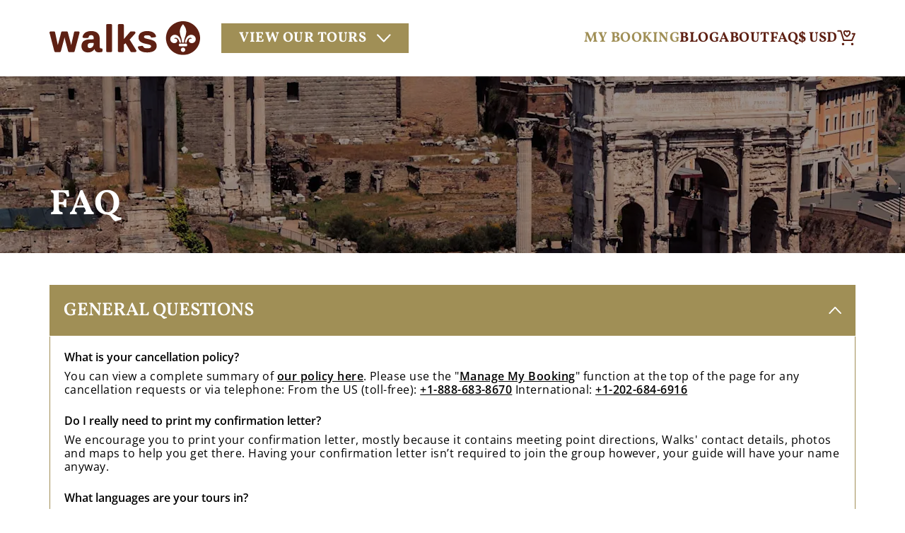

--- FILE ---
content_type: application/javascript; charset=UTF-8
request_url: https://www.walksofitaly.com/js/gtmLocation.js
body_size: -366
content:
window.dataLayer = window.dataLayer || [];
window.dataLayer.push({originalLocation: document.location.protocol + "//" + (document.location.hostname.indexOf("www.") !== -1 ? "" : "www.") + document.location.hostname + document.location.pathname + document.location.search});

--- FILE ---
content_type: image/svg+xml
request_url: https://www.walksofitaly.com/_nuxt/img/arrow-icon-down.4b66d9a.svg
body_size: 74
content:

<svg width="20px" height="11px" viewBox="0 0 20 11" version="1.1" xmlns="http://www.w3.org/2000/svg" xmlns:xlink="http://www.w3.org/1999/xlink">
    <g id="Symbols" stroke="none" stroke-width="1" fill="none" fill-rule="evenodd">
        <g id="Button-/-Main-Nav" transform="translate(-156.000000, -20.000000)" fill="#FFFFFF">
            <g id="Arrow-Down-/-White" transform="translate(156.000000, 20.000000)">
                <path d="M19.1650111,0.172733301 C18.6757405,-0.118074612 17.9467435,-0.031450978 17.5793814,0.355605416 L9.8165046,8.53328891 L2.05853689,0.354230438 C1.68544753,-0.0335134455 0.953996029,-0.114637166 0.476179836,0.171358323 C0.178362894,0.345293079 0,0.629913589 0,0.931033839 C0,1.13865556 0.0867269118,1.34215235 0.240544453,1.50439979 L8.90341749,10.6349433 C9.12023477,10.8631897 9.46305152,11 9.82141367,11 C10.1756849,11 10.515229,10.8631897 10.7312281,10.6356307 L19.398192,1.5037123 C19.586373,1.30434045 19.6673727,1.05478189 19.6256456,0.804535834 C19.5839185,0.548102379 19.4194646,0.323980915 19.1650111,0.172733301" id="Arrow"></path>
            </g>
        </g>
    </g>
</svg>

--- FILE ---
content_type: application/javascript; charset=UTF-8
request_url: https://www.walksofitaly.com/_nuxt/25d0bcf.js
body_size: 7075
content:
(window.webpackJsonp=window.webpackJsonp||[]).push([[0],{1178:function(t,a,i){"use strict";i(934)},1179:function(t,a,i){var e=i(15)(!1);e.push([t.i,'[data-v-37a83084]:export{brandRed:#5e2013;brandGold:#a08f56;tableWidth:1024px;mobileExtra:700px;mobile:640px;mobileLarge:480px;blogCardWidthMobile:200px;locationCardWidth:412px;locationCardWidthTab:300px;locationCardWidthMobile:242px}body[data-v-37a83084]{font-family:"Open Sans",sans-serif!important;line-height:1.2!important;color:#000;background-color:#fff}h1[data-v-37a83084],h2[data-v-37a83084],h3[data-v-37a83084]{color:#000;font-weight:400}h1[data-v-37a83084],h1.default[data-v-37a83084],h2[data-v-37a83084],h2.default[data-v-37a83084],h3[data-v-37a83084],h3.default[data-v-37a83084]{font-family:"Vollkorn"!important}h1[data-v-37a83084]{font-weight:400!important;margin-top:0!important;margin-bottom:20px!important;font-size:28.8px!important;color:#443d47}@media (max-width:1440px){h1[data-v-37a83084]{font-size:30px!important}}@media screen and (max-width:1024px){h1[data-v-37a83084]{font-size:32px!important}}h1.small[data-v-37a83084]{font-size:30px}@media (max-width:1440px){h1.small[data-v-37a83084]{font-size:26px}}@media screen and (max-width:1024px){h1.small[data-v-37a83084]{font-size:28px}}h1.big[data-v-37a83084]{font-size:42px!important}h1.bigger[data-v-37a83084]{font-size:50px;font-weight:500!important}@media (max-width:1440px){h1.bigger[data-v-37a83084]{font-size:38px}}@media screen and (max-width:1024px){h1.bigger[data-v-37a83084]{font-size:40px}}h1.black[data-v-37a83084]{color:#37474f}h1.separated[data-v-37a83084]{margin-top:40px}@media (max-width:1440px){h1.separated[data-v-37a83084]{margin-top:34px}}.hero h1[data-v-37a83084]{font-size:56px!important}.hero h1[data-v-37a83084],.hero p[data-v-37a83084]{font-family:"Vollkorn"!important}.hero p[data-v-37a83084]{font-size:38px!important;margin-bottom:0!important;font-weight:400!important;width:auto}@media screen and (max-width:1024px){.hero h1[data-v-37a83084]{font-size:30px!important}.hero p[data-v-37a83084]{font-size:20px!important}}@media screen and (max-width:768px){.hero p[data-v-37a83084]{font-size:16px!important}}h2.bigger[data-v-37a83084]{font-size:50px}@media (max-width:1440px){h2.bigger[data-v-37a83084]{font-size:38px}}@media screen and (max-width:1024px){h2.bigger[data-v-37a83084]{font-size:40px}}h2.big[data-v-37a83084]{font-size:28.8px!important}@media (max-width:1440px){h2.big[data-v-37a83084]{font-size:30px!important}}@media screen and (max-width:1024px){h2.big[data-v-37a83084]{font-size:32px!important}}h2.small[data-v-37a83084]{font-size:1.2rem}h5.subtitle[data-v-37a83084]{line-height:24px;font-size:24px;font-family:"Vollkorn";margin:0!important}.section-title h5.subtitle[data-v-37a83084]{margin-bottom:8px!important}h5.subtitle.green[data-v-37a83084]{color:#57b69d!important}h5.subtitle.separated-btm[data-v-37a83084]{margin-bottom:14px!important}h5.subtitle.black[data-v-37a83084]{color:#443d47;font-size:15px!important;font-weight:500!important}h5.subtitle.darkblue[data-v-37a83084]{color:#67626b;font-size:13.6px!important}@media (max-width:1440px){h5.subtitle.darkblue[data-v-37a83084]{font-size:15px!important}}@media screen and (max-width:1024px){h5.subtitle.darkblue[data-v-37a83084]{font-size:17px!important}}h5.subtitle.white[data-v-37a83084]{color:#fff}h5.subtitle.grey[data-v-37a83084]{color:#aaafb2}h5.subtitle.purple[data-v-37a83084]{color:#af3756}h5.subtitle.label[data-v-37a83084]{margin-bottom:20px!important;font-weight:500!important}h5.subtitle.separated-top[data-v-37a83084]{margin-top:72px}@media (max-width:1440px){h5.subtitle.separated-top[data-v-37a83084]{margin-top:55px}}@media screen and (max-width:640px){h5.subtitle.separated-top[data-v-37a83084]{margin-top:35px!important}}h1.tour-list-title[data-v-37a83084],h2.tour-list-title[data-v-37a83084]{font-size:28px;line-height:1.2;font-weight:600;margin-bottom:0;padding-bottom:10px;border-bottom:1px solid #5e2013}h1.tour-title[data-v-37a83084],h2.tour-title[data-v-37a83084]{font-family:"Vollkorn"!important;margin:0 0 22px!important;font-weight:400!important;font-size:40px!important}@media (max-width:1440px){h1.tour-title[data-v-37a83084],h2.tour-title[data-v-37a83084]{font-size:36px!important}}@media screen and (max-width:1024px){h1.tour-title[data-v-37a83084],h2.tour-title[data-v-37a83084]{font-size:38px!important}}h1.tour-title .icon[data-v-37a83084],h2.tour-title .icon[data-v-37a83084]{color:#d2d8dc;position:relative!important;bottom:3px!important;font-size:24px!important}@media (max-width:1440px){h1.tour-title .icon[data-v-37a83084],h2.tour-title .icon[data-v-37a83084]{font-size:24px!important}}@media screen and (max-width:1024px){h1.tour-title .icon[data-v-37a83084],h2.tour-title .icon[data-v-37a83084]{font-size:26px!important}}h1.subtotal-price[data-v-37a83084],h2.subtotal-price[data-v-37a83084]{font-size:33.6px!important;font-weight:500!important;color:#212529;margin:2px auto 12px!important}@media (max-width:1440px){h1.subtotal-price[data-v-37a83084],h2.subtotal-price[data-v-37a83084]{font-size:28px!important}}@media screen and (max-width:1024px){h1.subtotal-price[data-v-37a83084],h2.subtotal-price[data-v-37a83084]{font-size:30px!important}}h1.page-title[data-v-37a83084],h2.page-title[data-v-37a83084]{font-size:33.6px!important}@media (max-width:1440px){h1.page-title[data-v-37a83084],h2.page-title[data-v-37a83084]{font-size:28px!important}}@media screen and (max-width:1024px){h1.page-title[data-v-37a83084],h2.page-title[data-v-37a83084]{font-size:30px!important}}h1.page-title.sans[data-v-37a83084],h2.page-title.sans[data-v-37a83084]{font-family:"Open Sans",sans-serif!important}h4.small-heading[data-v-37a83084]{font-size:19.2px!important;color:#443d47;font-weight:400!important;margin-bottom:3px!important}@media (max-width:1440px){h4.small-heading[data-v-37a83084]{font-size:20px!important}}@media screen and (max-width:1024px){h4.small-heading[data-v-37a83084]{font-size:22px!important}}h4.input-row-heading[data-v-37a83084]{margin-bottom:21.6px;margin-top:0!important;font-size:22.4px!important;color:#445964;font-weight:400!important;font-family:"Vollkorn"!important}@media (max-width:1440px){h4.input-row-heading[data-v-37a83084]{margin-bottom:20px;font-size:22px!important}}@media screen and (max-width:1024px){h4.input-row-heading[data-v-37a83084]{font-size:24px!important}}h4.input-row-heading .icon[data-v-37a83084]{margin-right:10px!important}div.description-container[data-v-37a83084],p[data-v-37a83084]{letter-spacing:.03em!important;font-weight:400!important;font-size:16px;width:97%;padding-right:1px;font-family:"Open Sans",sans-serif}div.description-container.descr[data-v-37a83084],p.descr[data-v-37a83084]{margin-top:0!important;margin-bottom:0!important;font-size:20.8px!important;line-height:1.3!important;color:#000}@media (max-width:1440px){div.description-container.descr[data-v-37a83084],p.descr[data-v-37a83084]{font-size:22px!important}}@media screen and (max-width:1024px){div.description-container.descr[data-v-37a83084],p.descr[data-v-37a83084]{font-size:24px!important}}@media screen and (max-width:1440px){div.description-container.descr.signup-descr[data-v-37a83084],p.descr.signup-descr[data-v-37a83084]{padding-left:10%!important;padding-right:10%!important}}@media screen and (max-width:768px){div.description-container.descr.signup-descr[data-v-37a83084],p.descr.signup-descr[data-v-37a83084]{padding-left:0!important;padding-right:0!important}}@media screen and (max-width:640px){div.description-container.descr[data-v-37a83084],p.descr[data-v-37a83084]{font-size:20px!important}}div.description-container.descr a[data-v-37a83084],div.description-container.descr a.green[data-v-37a83084],p.descr a[data-v-37a83084],p.descr a.green[data-v-37a83084]{font-size:20.8px!important}@media (max-width:1440px){div.description-container.descr a[data-v-37a83084],div.description-container.descr a.green[data-v-37a83084],p.descr a[data-v-37a83084],p.descr a.green[data-v-37a83084]{font-size:22px!important}}@media screen and (max-width:1024px){div.description-container.descr a[data-v-37a83084],div.description-container.descr a.green[data-v-37a83084],p.descr a[data-v-37a83084],p.descr a.green[data-v-37a83084]{font-size:24px!important}}div.description-container.center[data-v-37a83084],p.center[data-v-37a83084]{text-align:center!important}div.description-container.default[data-v-37a83084],p.default[data-v-37a83084]{font-size:17px!important;margin:0!important;font-weight:400!important;color:#000}div.description-container.single[data-v-37a83084],p.single[data-v-37a83084]{margin:12px 0!important}div.description-container.separated[data-v-37a83084],p.separated[data-v-37a83084]{margin:22px 0!important}div.description-container.limited[data-v-37a83084],p.limited[data-v-37a83084]{width:60%!important}@media screen and (max-width:768px){div.description-container.limited[data-v-37a83084],p.limited[data-v-37a83084]{width:100%!important}}@media screen and (max-width:640px){.section-cta p.descr[data-v-37a83084]{font-size:20px!important}}[data-scroll-toggler][data-v-37a83084]{transition:color .2s ease;cursor:pointer!important}[data-scroll-toggler][data-v-37a83084]:hover{color:#57b69d;text-decoration:underline!important}a[data-v-37a83084]{text-decoration:none!important;transition:color .2s ease}a[data-v-37a83084]:hover{color:#5e2013}a.green[data-v-37a83084]{color:#57b69d;font-weight:500!important;font-size:17.6px!important}@media (max-width:1440px){a.green[data-v-37a83084]{font-size:17px!important}}@media screen and (max-width:1024px){a.green[data-v-37a83084]{font-size:19px!important}}a.green.promo-code[data-v-37a83084]{font-size:16px!important;font-weight:400!important}@media (max-width:1440px){a.green.promo-code[data-v-37a83084]{font-size:17px!important}}@media screen and (max-width:1024px){a.green.promo-code[data-v-37a83084]{font-size:19px!important}}a.green[data-v-37a83084]:hover:not(.btn){color:#af3756}a.green.underlined[data-v-37a83084]{color:#57b69d;font-weight:400!important}p a[data-v-37a83084]{color:#5e2013}a.phone-num[data-v-37a83084]{font-size:24px!important}@media (max-width:1440px){a.phone-num[data-v-37a83084]{font-size:22px!important}}@media screen and (max-width:1024px){a.phone-num[data-v-37a83084]{font-size:24px!important}}a.underlined[data-v-37a83084]{font-size:17px!important;color:#67626b;text-decoration:underline!important}a.underlined.normal[data-v-37a83084]{font-size:16px!important}a.underlined[data-v-37a83084]:hover{color:#443d47}a.towishlist[data-v-37a83084]{color:#57b69d;font-size:16px!important;font-weight:500!important;text-decoration:none!important}@media (max-width:1440px){a.towishlist[data-v-37a83084]{font-size:18px!important}}@media screen and (max-width:1024px){a.towishlist[data-v-37a83084]{font-size:20px!important}}a.towishlist .icon[data-v-37a83084]{margin-right:10px!important;font-size:22px!important;margin-bottom:4px!important}a.towishlist[data-v-37a83084]:hover{color:#af3756}a.block[data-v-37a83084]{display:block!important}a.event-title[data-v-37a83084]{font-weight:400!important;font-size:24px!important;color:#5e2013}@media (max-width:1440px){a.event-title[data-v-37a83084]{font-size:24px!important}}@media screen and (max-width:1024px){a.event-title[data-v-37a83084]{font-size:26px!important}}a.remove-from-cart[data-v-37a83084]{font-size:16px!important;display:block!important;text-align:left!important;color:#000}@media (max-width:1440px){a.remove-from-cart[data-v-37a83084]{font-size:16px!important}}@media screen and (max-width:1024px){a.remove-from-cart[data-v-37a83084]{font-size:18px!important}}a.remove-from-cart span[data-v-37a83084]{text-decoration:underline!important}a.remove-from-cart .icon[data-v-37a83084]{color:#af3756;margin-right:12px!important}a.has-icon[data-v-37a83084]{text-transform:uppercase!important}a.has-icon .icon[data-v-37a83084]{margin-right:12px!important}a.normal[data-v-37a83084]{font-weight:400!important;text-decoration:underline!important}a.remove-underlined[data-v-37a83084]{color:#67626b}a.remove-underlined .icon[data-v-37a83084]{color:#af3756;margin-right:8px!important}a.remove-underlined span[data-v-37a83084]{text-decoration:underline!important;font-size:16px!important;font-weight:300!important}@media (max-width:1440px){a.remove-underlined span[data-v-37a83084]{font-size:17px!important}}@media screen and (max-width:1024px){a.remove-underlined span[data-v-37a83084]{font-size:19px!important}}.section-heading[data-v-37a83084]{margin-top:28px;margin-bottom:20px!important;font-size:33.6px!important;color:#000;font-weight:400!important}@media (max-width:1440px){.section-heading[data-v-37a83084]{font-size:36px!important}}@media screen and (max-width:1024px){.section-heading[data-v-37a83084]{font-size:38px!important}}.section-heading.small[data-v-37a83084]{font-size:30.4px!important}@media (max-width:1440px){.section-heading.small[data-v-37a83084]{font-size:32px!important}}@media screen and (max-width:1024px){.section-heading.small[data-v-37a83084]{font-size:34px!important}}@media screen and (max-width:768px){.section-heading.small[data-v-37a83084]{font-size:27px!important}}@media screen and (max-width:1024px){.section-heading[data-v-37a83084]{font-size:28px!important}}.tour-description-heading[data-v-37a83084]{font-size:33.6px!important}@media (max-width:1440px){.tour-description-heading[data-v-37a83084]{font-size:36px!important}}@media screen and (max-width:1024px){.tour-description-heading[data-v-37a83084]{font-size:38px!important}}.tour-description-heading p[data-v-37a83084]{font-weight:400!important;margin-bottom:0!important}@media screen and (max-width:1024px){.tour-description-heading[data-v-37a83084]{font-size:28px!important}}.section-title[data-v-37a83084]{margin-bottom:80px!important}@media screen and (max-width:1024px){.section-title[data-v-37a83084]{margin-bottom:40px!important}}.section-title.small[data-v-37a83084]{margin-bottom:50px!important}.section-title.center[data-v-37a83084]{text-align:center!important}.section-title.left[data-v-37a83084],.section-title.left .section-heading[data-v-37a83084]{text-align:left!important}.section-title .icon[data-v-37a83084],.section-title img[data-v-37a83084]{margin-bottom:22px!important}.section-title .icon[data-v-37a83084]{font-size:50px!important;color:#57b69d}@media screen and (max-width:1024px){.section-title .icon[data-v-37a83084]{font-size:38px!important}}.section-title .btn[data-v-37a83084]{margin-top:42px!important}.section-title.title-inline[data-v-37a83084]{display:flex!important;align-items:center!important}.section-title.title-inline .icon[data-v-37a83084],.section-title.title-inline .section-heading[data-v-37a83084]{margin-bottom:0!important}.section-title.title-inline .input-icon .icon[data-v-37a83084]{margin-top:auto!important;margin-bottom:auto!important}.section-title.title-inline.title-with-datepick[data-v-37a83084]{flex-direction:column!important;margin-bottom:0!important}.section-title.title-inline.title-with-datepick .heading[data-v-37a83084]{margin-bottom:15px!important}.section-title.title-inline.title-with-datepick .datepick-with-arrows[data-v-37a83084]{margin-left:0!important}.section-title .default[data-v-37a83084]{font-weight:400!important}.section-title .input-icon .icon[data-v-37a83084]{color:#000}.section-title.has-italic h2[data-v-37a83084]{margin-bottom:0!important}.section-title.has-italic p[data-v-37a83084]:last-child{margin-top:20px!important}.icon.orange[data-v-37a83084]{color:#f38226}.icon.green[data-v-37a83084]{color:#57b69d}.icon .tour-type-title[data-v-37a83084]{font-size:50px!important;color:#57b69d}.tour-type-title[data-v-37a83084]{margin-bottom:16px}.header[data-v-37a83084]{text-transform:uppercase;font-weight:600!important;font-family:"Vollkorn"!important}.header.blue[data-v-37a83084]{color:#000;font-size:30px!important;font-weight:500!important}.header.separator[data-v-37a83084]{margin-top:50px!important}.icon-grey[data-v-37a83084]{color:#676261}a:hover .icon-grey[data-v-37a83084]{color:#af3756}@media screen and (max-width:640px){.upcoming-tour-price[data-v-37a83084]{display:none}.upcoming-tour-time[data-v-37a83084]{display:block!important}}.price-right h2[data-v-37a83084],.price-right h3[data-v-37a83084],.price-right p[data-v-37a83084]{color:#fff}.price-right h3[data-v-37a83084]{font-size:14px;font-weight:600!important;font-family:"Open Sans",sans-serif!important}.price-right h2[data-v-37a83084]{font-size:38px!important;font-weight:600;font-family:"Vollkorn";margin-bottom:20px}.tour-detail-content h3[data-v-37a83084]{font-family:"Open Sans",sans-serif!important;color:#212529;font-weight:700!important;font-size:18px;margin-bottom:8px}.tour-detail-content h4[data-v-37a83084]{font-size:16px}.tour-detail-content .list-title-detail[data-v-37a83084],.tour-detail-content h2[data-v-37a83084]{color:#5e2013!important;font-size:32px!important;font-weight:600!important}@media (max-width:767px){.tour-detail-content h2[data-v-37a83084]{font-size:26px!important}}.author[data-v-37a83084],.typo[data-v-37a83084]{text-align:center}.heading-book[data-v-37a83084]{color:#fff!important;font-size:26px!important;margin:0 auto!important;font-weight:600!important}.total-price[data-v-37a83084]{font-size:28px!important;color:#5e2013!important}.payment-heading[data-v-37a83084],.total-price[data-v-37a83084]{font-weight:600!important;font-family:"Open Sans",sans-serif!important}.payment-heading[data-v-37a83084]{font-size:24px!important}.tour-detail-sticky-header[data-v-37a83084]{padding-left:0!important;padding-right:0!important;margin-top:18px;margin-bottom:13px}.tour-detail-sticky-header h1[data-v-37a83084]{font-size:20px!important;font-weight:600!important;color:#fff!important;font-family:"Vollkorn"!important}.tour-detail-sticky-header h1[data-v-37a83084]:hover{text-decoration:underline;cursor:pointer}.top-related[data-v-37a83084]{font-family:"Open Sans",sans-serif!important;font-weight:600!important;font-size:16px!important}.count span[data-v-37a83084]{pointer-events:none;color:#000!important;font-family:"Open Sans",sans-serif;font-size:14px}.review-container[data-v-37a83084]{display:flex;flex-direction:column;grid-gap:8px;gap:8px;font-weight:400}.review-container .review-info[data-v-37a83084]{font-family:Vollkorn;font-weight:400;font-size:20px;line-height:26px;letter-spacing:0;color:#889baa}.review-container .review-info .review-group[data-v-37a83084]{display:flex;align-items:center}.review-container .review-info .review-group>.subtitle[data-v-37a83084]{margin:0 0 0 4px}.review-container .other-info[data-v-37a83084]{display:flex;align-items:center;font-family:Vollkorn;font-weight:400;font-size:20px;line-height:26px;letter-spacing:0;color:#889baa}.review-container .other-info .capacity[data-v-37a83084],.review-container .other-info .hours[data-v-37a83084],.review-container .other-info .time[data-v-37a83084]{display:flex;align-items:center;margin-right:8px}.review-container .other-info .capacity span[data-v-37a83084],.review-container .other-info .hours span[data-v-37a83084],.review-container .other-info .time span[data-v-37a83084]{margin-left:4px}.review-container .other-info .capacity[data-v-37a83084]{display:flex;align-items:center}@media screen and (max-width:1024px){.review-container[data-v-37a83084]{grid-gap:0;gap:0}.review-container .review-group .subtitle .review-number-text[data-v-37a83084]{display:none}.review-container .other-info span[data-v-37a83084],.review-container .review-group span[data-v-37a83084]{font-family:Vollkorn;font-weight:400;font-size:12px;line-height:22px;letter-spacing:0}.review-container .other-info span.subtitle[data-v-37a83084],.review-container .review-group span.subtitle[data-v-37a83084]{font-family:Vollkorn;font-weight:500;font-size:12px;line-height:18px;letter-spacing:0}.review-container .other-info .capacity[data-v-37a83084],.review-container .review-group .capacity[data-v-37a83084]{margin-right:0}}',""]),t.exports=e},798:function(t,a,i){"use strict";i(75);var e=i(814),n={name:"Stars",props:{stars:{type:Number,require:!0},size:{type:String,require:!0,default:function(){return"24"}}},methods:{getFullHeartNum:function(){return Math.floor(Object(e.a)(this.stars))},hasHalfHeart:function(){return Object(e.a)(this.stars)-this.getFullHeartNum()!=0},getEmptyHeartNum:function(){return this.hasHalfHeart()?5-this.getFullHeartNum()-1:5-this.getFullHeartNum()}}},o=(i(831),i(4)),r=Object(o.a)(n,(function(){var t=this,a=t.$createElement,i=t._self._c||a;return t.stars?i("span",{attrs:{id:"stars-container"}},[t._l(t.getFullHeartNum(),(function(a){return i("div",{key:a},[i("svgicon",{staticClass:"star",attrs:{name:"full-star",width:t.size,height:t.size}})],1)})),t._v(" "),t.hasHalfHeart()?i("div",[i("svgicon",{staticClass:"star",attrs:{name:"half-star",width:t.size,height:t.size}})],1):t._e(),t._v(" "),t._l(t.getEmptyHeartNum(),(function(a){return i("div",{key:5+a},[i("svgicon",{staticClass:"star empty-star",attrs:{name:"empty-star",width:t.size,height:t.size}})],1)}))],2):i("span",{attrs:{id:"stars-container"}},t._l(5,(function(a){return i("div",{key:5+a},[i("svgicon",{staticClass:"star",attrs:{name:"full-star",width:t.size,height:t.size}})],1)})),0)}),[],!1,null,"f6a13996",null);a.a=r.exports},811:function(t,a,i){"use strict";i(75);var e={name:"Pagination",props:{callback:Function,clickPrev:Function,clickNext:Function,number:{type:Number,require:!0},curIndex:{type:Number,require:!1,default:function(){return 1}},screenWidth:{type:Number,required:!0,default:function(){return 375}},dotsNumber:{type:Number,required:!1,default:function(){return null}},arrowSize:{type:String,require:!1,default:function(){return"16px"}},showArrow:{type:Boolean,require:!1,default:function(){return!0}},disablePrev:{type:Boolean,require:!1,default:function(){return!1}},disableNext:{type:Boolean,require:!1,default:function(){return!1}}},computed:{renderNumber:function(){return this.dotsNumber?this.dotsNumber:this.screenWidth<768?this.number:Math.ceil(this.number/3)}}},n=(i(835),i(4)),o=Object(n.a)(e,(function(){var t=this,a=t.$createElement,i=t._self._c||a;return i("div",{staticClass:"pagination-wrapper"},[t.showArrow?i("svg",{staticClass:"arrow prev-arrow",class:{disabled:t.disablePrev},attrs:{viewBox:"0 0 24 24",height:t.arrowSize,width:t.arrowSize,xmlns:"http://www.w3.org/2000/svg"},on:{click:t.clickPrev}},[i("path",{attrs:{d:"M15.41 16.09l-4.58-4.59 4.58-4.59L14 5.5l-6 6 6 6z"}}),t._v(" "),i("path",{attrs:{d:"M0-.5h24v24H0z",fill:"none"}})]):t._e(),t._v(" "),t.screenWidth>1024?i("div",{staticClass:"dots-wrapper"},t._l(t.renderNumber,(function(a){return i("div",{key:a,staticClass:"dot",class:{selected:a===t.curIndex},on:{click:function(i){return t.callback(a)}}})})),0):i("div",{staticClass:"dots-wrapper"},t._l(t.renderNumber,(function(a){return i("div",{key:a,staticClass:"dot",class:{selected:a===t.curIndex}})})),0),t._v(" "),t.showArrow?i("svg",{staticClass:"arrow next-arrow",class:{disabled:t.disableNext},attrs:{viewBox:"0 0 24 24",height:t.arrowSize,width:t.arrowSize,xmlns:"http://www.w3.org/2000/svg"},on:{click:t.clickNext}},[i("path",{attrs:{d:"M8.59 16.34l4.58-4.59-4.58-4.59L10 5.75l6 6-6 6z"}}),t._v(" "),i("path",{attrs:{d:"M0-.25h24v24H0z",fill:"none"}})]):t._e()])}),[],!1,null,"23c436bc",null);a.a=o.exports},812:function(t,a,i){var e=i(832);e.__esModule&&(e=e.default),"string"==typeof e&&(e=[[t.i,e,""]]),e.locals&&(t.exports=e.locals);(0,i(16).default)("3403bf5b",e,!0,{sourceMap:!1})},813:function(t,a,i){var e=i(836);e.__esModule&&(e=e.default),"string"==typeof e&&(e=[[t.i,e,""]]),e.locals&&(t.exports=e.locals);(0,i(16).default)("97c7a320",e,!0,{sourceMap:!1})},814:function(t,a,i){"use strict";i.d(a,"a",(function(){return e})),i.d(a,"b",(function(){return n}));var e=function(t){if(t>=4.7)return 5;var a=Math.floor(t),i=t-a;return i>=.7?a+1:i>=.2?a+.5:a};function n(){var t=arguments.length>0&&void 0!==arguments[0]?arguments[0]:5;return["Poor","Average","Good","Great","Excellent"][+t-1]}},828:function(t,a,i){"use strict";i(46),i(41),i(39);var e=i(798),n=i(27),o={name:"ReviewLine",components:{Stars:e.a},props:{review:{type:Object,require:!0},showHours:{type:Boolean,require:!1,default:function(){return!0}},showTime:{type:Boolean,require:!1,default:function(){return!0}},iconSize:{type:String,require:!1,default:function(){return""}},starSize:{type:String,require:!1,default:function(){return""}},fontSize:{type:String,require:!1,default:function(){return""}}},computed:{onFormattedDuration:function(){return this.review.hours?this.review.hours.toLowerCase().includes("day")?Object(n.v)(this.review.hours)+" d":Object(n.w)(this.review.hours)+" h":null},onIsSafeStartTime:function(){if(!this.review.tourStartTime)return!1;var t=this.review.tourStartTime.toLowerCase();return!!(t.includes("am")||t.includes("pm")||t.includes("evening")||t.includes("morning")||t.includes("afternoon"))},onTourStartTimeIcon:function(){if(!this.onIsSafeStartTime)return null;var t=this.onTourStartTime.toLowerCase();return"evening"===t||t.includes("pm")?"moon":"morning"===t||t.includes("am")?"sun":"all-day"},onTourStartTime:function(){if(!this.onIsSafeStartTime)return null;var t=this.review.tourStartTime.toLowerCase();return t.includes("am")||t.includes("morning")?"Morning":t.includes("pm")||t.includes("evening")||t.includes("afternoon")?"Afternoon":this.review.tourStartTime},onMaxSize:function(){var t=(this.review.capacity||"").toLowerCase()||"";return t.includes("max")?t.replace("max",""):this.review.capacity},onShowCapacity:function(){return isNaN(this.onMaxSize)||this.onMaxSize<=20}},mounted:function(){}},r=(i(1178),i(4)),d=Object(r.a)(o,(function(){var t=this,a=t.$createElement,i=t._self._c||a;return i("div",{staticClass:"review-container"},[i("div",{staticClass:"other-info"},[t.showHours?i("span",{staticClass:"hours"},[i("svgicon",{attrs:{name:"clock",width:t.iconSize,height:t.iconSize}}),t._v(" "),i("span",{style:{fontSize:t.fontSize,lineHeight:t.fontSize}},[t._v(t._s(t.onFormattedDuration))])],1):t._e(),t._v(" "),t.showTime&&t.onIsSafeStartTime?i("span",{staticClass:"time"},[i("svgicon",{attrs:{name:t.onTourStartTimeIcon,width:t.iconSize,height:t.iconSize}}),t._v(" "),i("span",{style:{fontSize:t.fontSize,lineHeight:t.fontSize}},[t._v(t._s(t.onTourStartTime))])],1):t._e(),t._v(" "),t.onShowCapacity?i("span",{staticClass:"capacity"},[i("svgicon",{attrs:{name:"people-group",width:t.iconSize,height:t.iconSize}}),t._v(" "),i("span",{style:{fontSize:t.fontSize,lineHeight:t.fontSize}},[t._v(t._s(t.onMaxSize)+" max")])],1):t._e()]),t._v(" "),i("div",{staticClass:"review-info"},[t.review.reviewNumber>0?i("span",{staticClass:"review-group"},[i("client-only",[i("Stars",{staticClass:"review-hearts",attrs:{size:t.starSize,stars:t.review.stars}})],1),t._v(" "),i("span",{staticClass:"subtitle"},[t._v("\n        "+t._s(t.review.reviewNumber)+" "),i("span",{staticClass:"review-number-text"},[t._v("guest reviews")])])],1):t._e()])])}),[],!1,null,"37a83084",null);a.a=d.exports},831:function(t,a,i){"use strict";i(812)},832:function(t,a,i){var e=i(15)(!1);e.push([t.i,'[data-v-f6a13996]:export{brandRed:#5e2013;brandGold:#a08f56;tableWidth:1024px;mobileExtra:700px;mobile:640px;mobileLarge:480px;blogCardWidthMobile:200px;locationCardWidth:412px;locationCardWidthTab:300px;locationCardWidthMobile:242px}body[data-v-f6a13996]{font-family:"Open Sans",sans-serif!important;line-height:1.2!important;color:#000;background-color:#fff}h1[data-v-f6a13996],h2[data-v-f6a13996],h3[data-v-f6a13996]{color:#000;font-weight:400}h1[data-v-f6a13996],h1.default[data-v-f6a13996],h2[data-v-f6a13996],h2.default[data-v-f6a13996],h3[data-v-f6a13996],h3.default[data-v-f6a13996]{font-family:"Vollkorn"!important}h1[data-v-f6a13996]{font-weight:400!important;margin-top:0!important;margin-bottom:20px!important;font-size:28.8px!important;color:#443d47}@media (max-width:1440px){h1[data-v-f6a13996]{font-size:30px!important}}@media screen and (max-width:1024px){h1[data-v-f6a13996]{font-size:32px!important}}h1.small[data-v-f6a13996]{font-size:30px}@media (max-width:1440px){h1.small[data-v-f6a13996]{font-size:26px}}@media screen and (max-width:1024px){h1.small[data-v-f6a13996]{font-size:28px}}h1.big[data-v-f6a13996]{font-size:42px!important}h1.bigger[data-v-f6a13996]{font-size:50px;font-weight:500!important}@media (max-width:1440px){h1.bigger[data-v-f6a13996]{font-size:38px}}@media screen and (max-width:1024px){h1.bigger[data-v-f6a13996]{font-size:40px}}h1.black[data-v-f6a13996]{color:#37474f}h1.separated[data-v-f6a13996]{margin-top:40px}@media (max-width:1440px){h1.separated[data-v-f6a13996]{margin-top:34px}}.hero h1[data-v-f6a13996]{font-size:56px!important}.hero h1[data-v-f6a13996],.hero p[data-v-f6a13996]{font-family:"Vollkorn"!important}.hero p[data-v-f6a13996]{font-size:38px!important;margin-bottom:0!important;font-weight:400!important;width:auto}@media screen and (max-width:1024px){.hero h1[data-v-f6a13996]{font-size:30px!important}.hero p[data-v-f6a13996]{font-size:20px!important}}@media screen and (max-width:768px){.hero p[data-v-f6a13996]{font-size:16px!important}}h2.bigger[data-v-f6a13996]{font-size:50px}@media (max-width:1440px){h2.bigger[data-v-f6a13996]{font-size:38px}}@media screen and (max-width:1024px){h2.bigger[data-v-f6a13996]{font-size:40px}}h2.big[data-v-f6a13996]{font-size:28.8px!important}@media (max-width:1440px){h2.big[data-v-f6a13996]{font-size:30px!important}}@media screen and (max-width:1024px){h2.big[data-v-f6a13996]{font-size:32px!important}}h2.small[data-v-f6a13996]{font-size:1.2rem}h5.subtitle[data-v-f6a13996]{line-height:24px;font-size:24px;font-family:"Vollkorn";margin:0!important}.section-title h5.subtitle[data-v-f6a13996]{margin-bottom:8px!important}h5.subtitle.green[data-v-f6a13996]{color:#57b69d!important}h5.subtitle.separated-btm[data-v-f6a13996]{margin-bottom:14px!important}h5.subtitle.black[data-v-f6a13996]{color:#443d47;font-size:15px!important;font-weight:500!important}h5.subtitle.darkblue[data-v-f6a13996]{color:#67626b;font-size:13.6px!important}@media (max-width:1440px){h5.subtitle.darkblue[data-v-f6a13996]{font-size:15px!important}}@media screen and (max-width:1024px){h5.subtitle.darkblue[data-v-f6a13996]{font-size:17px!important}}h5.subtitle.white[data-v-f6a13996]{color:#fff}h5.subtitle.grey[data-v-f6a13996]{color:#aaafb2}h5.subtitle.purple[data-v-f6a13996]{color:#af3756}h5.subtitle.label[data-v-f6a13996]{margin-bottom:20px!important;font-weight:500!important}h5.subtitle.separated-top[data-v-f6a13996]{margin-top:72px}@media (max-width:1440px){h5.subtitle.separated-top[data-v-f6a13996]{margin-top:55px}}@media screen and (max-width:640px){h5.subtitle.separated-top[data-v-f6a13996]{margin-top:35px!important}}h1.tour-list-title[data-v-f6a13996],h2.tour-list-title[data-v-f6a13996]{font-size:28px;line-height:1.2;font-weight:600;margin-bottom:0;padding-bottom:10px;border-bottom:1px solid #5e2013}h1.tour-title[data-v-f6a13996],h2.tour-title[data-v-f6a13996]{font-family:"Vollkorn"!important;margin:0 0 22px!important;font-weight:400!important;font-size:40px!important}@media (max-width:1440px){h1.tour-title[data-v-f6a13996],h2.tour-title[data-v-f6a13996]{font-size:36px!important}}@media screen and (max-width:1024px){h1.tour-title[data-v-f6a13996],h2.tour-title[data-v-f6a13996]{font-size:38px!important}}h1.tour-title .icon[data-v-f6a13996],h2.tour-title .icon[data-v-f6a13996]{color:#d2d8dc;position:relative!important;bottom:3px!important;font-size:24px!important}@media (max-width:1440px){h1.tour-title .icon[data-v-f6a13996],h2.tour-title .icon[data-v-f6a13996]{font-size:24px!important}}@media screen and (max-width:1024px){h1.tour-title .icon[data-v-f6a13996],h2.tour-title .icon[data-v-f6a13996]{font-size:26px!important}}h1.subtotal-price[data-v-f6a13996],h2.subtotal-price[data-v-f6a13996]{font-size:33.6px!important;font-weight:500!important;color:#212529;margin:2px auto 12px!important}@media (max-width:1440px){h1.subtotal-price[data-v-f6a13996],h2.subtotal-price[data-v-f6a13996]{font-size:28px!important}}@media screen and (max-width:1024px){h1.subtotal-price[data-v-f6a13996],h2.subtotal-price[data-v-f6a13996]{font-size:30px!important}}h1.page-title[data-v-f6a13996],h2.page-title[data-v-f6a13996]{font-size:33.6px!important}@media (max-width:1440px){h1.page-title[data-v-f6a13996],h2.page-title[data-v-f6a13996]{font-size:28px!important}}@media screen and (max-width:1024px){h1.page-title[data-v-f6a13996],h2.page-title[data-v-f6a13996]{font-size:30px!important}}h1.page-title.sans[data-v-f6a13996],h2.page-title.sans[data-v-f6a13996]{font-family:"Open Sans",sans-serif!important}h4.small-heading[data-v-f6a13996]{font-size:19.2px!important;color:#443d47;font-weight:400!important;margin-bottom:3px!important}@media (max-width:1440px){h4.small-heading[data-v-f6a13996]{font-size:20px!important}}@media screen and (max-width:1024px){h4.small-heading[data-v-f6a13996]{font-size:22px!important}}h4.input-row-heading[data-v-f6a13996]{margin-bottom:21.6px;margin-top:0!important;font-size:22.4px!important;color:#445964;font-weight:400!important;font-family:"Vollkorn"!important}@media (max-width:1440px){h4.input-row-heading[data-v-f6a13996]{margin-bottom:20px;font-size:22px!important}}@media screen and (max-width:1024px){h4.input-row-heading[data-v-f6a13996]{font-size:24px!important}}h4.input-row-heading .icon[data-v-f6a13996]{margin-right:10px!important}div.description-container[data-v-f6a13996],p[data-v-f6a13996]{letter-spacing:.03em!important;font-weight:400!important;font-size:16px;width:97%;padding-right:1px;font-family:"Open Sans",sans-serif}div.description-container.descr[data-v-f6a13996],p.descr[data-v-f6a13996]{margin-top:0!important;margin-bottom:0!important;font-size:20.8px!important;line-height:1.3!important;color:#000}@media (max-width:1440px){div.description-container.descr[data-v-f6a13996],p.descr[data-v-f6a13996]{font-size:22px!important}}@media screen and (max-width:1024px){div.description-container.descr[data-v-f6a13996],p.descr[data-v-f6a13996]{font-size:24px!important}}@media screen and (max-width:1440px){div.description-container.descr.signup-descr[data-v-f6a13996],p.descr.signup-descr[data-v-f6a13996]{padding-left:10%!important;padding-right:10%!important}}@media screen and (max-width:768px){div.description-container.descr.signup-descr[data-v-f6a13996],p.descr.signup-descr[data-v-f6a13996]{padding-left:0!important;padding-right:0!important}}@media screen and (max-width:640px){div.description-container.descr[data-v-f6a13996],p.descr[data-v-f6a13996]{font-size:20px!important}}div.description-container.descr a[data-v-f6a13996],div.description-container.descr a.green[data-v-f6a13996],p.descr a[data-v-f6a13996],p.descr a.green[data-v-f6a13996]{font-size:20.8px!important}@media (max-width:1440px){div.description-container.descr a[data-v-f6a13996],div.description-container.descr a.green[data-v-f6a13996],p.descr a[data-v-f6a13996],p.descr a.green[data-v-f6a13996]{font-size:22px!important}}@media screen and (max-width:1024px){div.description-container.descr a[data-v-f6a13996],div.description-container.descr a.green[data-v-f6a13996],p.descr a[data-v-f6a13996],p.descr a.green[data-v-f6a13996]{font-size:24px!important}}div.description-container.center[data-v-f6a13996],p.center[data-v-f6a13996]{text-align:center!important}div.description-container.default[data-v-f6a13996],p.default[data-v-f6a13996]{font-size:17px!important;margin:0!important;font-weight:400!important;color:#000}div.description-container.single[data-v-f6a13996],p.single[data-v-f6a13996]{margin:12px 0!important}div.description-container.separated[data-v-f6a13996],p.separated[data-v-f6a13996]{margin:22px 0!important}div.description-container.limited[data-v-f6a13996],p.limited[data-v-f6a13996]{width:60%!important}@media screen and (max-width:768px){div.description-container.limited[data-v-f6a13996],p.limited[data-v-f6a13996]{width:100%!important}}@media screen and (max-width:640px){.section-cta p.descr[data-v-f6a13996]{font-size:20px!important}}[data-scroll-toggler][data-v-f6a13996]{transition:color .2s ease;cursor:pointer!important}[data-scroll-toggler][data-v-f6a13996]:hover{color:#57b69d;text-decoration:underline!important}a[data-v-f6a13996]{text-decoration:none!important;transition:color .2s ease}a[data-v-f6a13996]:hover{color:#5e2013}a.green[data-v-f6a13996]{color:#57b69d;font-weight:500!important;font-size:17.6px!important}@media (max-width:1440px){a.green[data-v-f6a13996]{font-size:17px!important}}@media screen and (max-width:1024px){a.green[data-v-f6a13996]{font-size:19px!important}}a.green.promo-code[data-v-f6a13996]{font-size:16px!important;font-weight:400!important}@media (max-width:1440px){a.green.promo-code[data-v-f6a13996]{font-size:17px!important}}@media screen and (max-width:1024px){a.green.promo-code[data-v-f6a13996]{font-size:19px!important}}a.green[data-v-f6a13996]:hover:not(.btn){color:#af3756}a.green.underlined[data-v-f6a13996]{color:#57b69d;font-weight:400!important}p a[data-v-f6a13996]{color:#5e2013}a.phone-num[data-v-f6a13996]{font-size:24px!important}@media (max-width:1440px){a.phone-num[data-v-f6a13996]{font-size:22px!important}}@media screen and (max-width:1024px){a.phone-num[data-v-f6a13996]{font-size:24px!important}}a.underlined[data-v-f6a13996]{font-size:17px!important;color:#67626b;text-decoration:underline!important}a.underlined.normal[data-v-f6a13996]{font-size:16px!important}a.underlined[data-v-f6a13996]:hover{color:#443d47}a.towishlist[data-v-f6a13996]{color:#57b69d;font-size:16px!important;font-weight:500!important;text-decoration:none!important}@media (max-width:1440px){a.towishlist[data-v-f6a13996]{font-size:18px!important}}@media screen and (max-width:1024px){a.towishlist[data-v-f6a13996]{font-size:20px!important}}a.towishlist .icon[data-v-f6a13996]{margin-right:10px!important;font-size:22px!important;margin-bottom:4px!important}a.towishlist[data-v-f6a13996]:hover{color:#af3756}a.block[data-v-f6a13996]{display:block!important}a.event-title[data-v-f6a13996]{font-weight:400!important;font-size:24px!important;color:#5e2013}@media (max-width:1440px){a.event-title[data-v-f6a13996]{font-size:24px!important}}@media screen and (max-width:1024px){a.event-title[data-v-f6a13996]{font-size:26px!important}}a.remove-from-cart[data-v-f6a13996]{font-size:16px!important;display:block!important;text-align:left!important;color:#000}@media (max-width:1440px){a.remove-from-cart[data-v-f6a13996]{font-size:16px!important}}@media screen and (max-width:1024px){a.remove-from-cart[data-v-f6a13996]{font-size:18px!important}}a.remove-from-cart span[data-v-f6a13996]{text-decoration:underline!important}a.remove-from-cart .icon[data-v-f6a13996]{color:#af3756;margin-right:12px!important}a.has-icon[data-v-f6a13996]{text-transform:uppercase!important}a.has-icon .icon[data-v-f6a13996]{margin-right:12px!important}a.normal[data-v-f6a13996]{font-weight:400!important;text-decoration:underline!important}a.remove-underlined[data-v-f6a13996]{color:#67626b}a.remove-underlined .icon[data-v-f6a13996]{color:#af3756;margin-right:8px!important}a.remove-underlined span[data-v-f6a13996]{text-decoration:underline!important;font-size:16px!important;font-weight:300!important}@media (max-width:1440px){a.remove-underlined span[data-v-f6a13996]{font-size:17px!important}}@media screen and (max-width:1024px){a.remove-underlined span[data-v-f6a13996]{font-size:19px!important}}.section-heading[data-v-f6a13996]{margin-top:28px;margin-bottom:20px!important;font-size:33.6px!important;color:#000;font-weight:400!important}@media (max-width:1440px){.section-heading[data-v-f6a13996]{font-size:36px!important}}@media screen and (max-width:1024px){.section-heading[data-v-f6a13996]{font-size:38px!important}}.section-heading.small[data-v-f6a13996]{font-size:30.4px!important}@media (max-width:1440px){.section-heading.small[data-v-f6a13996]{font-size:32px!important}}@media screen and (max-width:1024px){.section-heading.small[data-v-f6a13996]{font-size:34px!important}}@media screen and (max-width:768px){.section-heading.small[data-v-f6a13996]{font-size:27px!important}}@media screen and (max-width:1024px){.section-heading[data-v-f6a13996]{font-size:28px!important}}.tour-description-heading[data-v-f6a13996]{font-size:33.6px!important}@media (max-width:1440px){.tour-description-heading[data-v-f6a13996]{font-size:36px!important}}@media screen and (max-width:1024px){.tour-description-heading[data-v-f6a13996]{font-size:38px!important}}.tour-description-heading p[data-v-f6a13996]{font-weight:400!important;margin-bottom:0!important}@media screen and (max-width:1024px){.tour-description-heading[data-v-f6a13996]{font-size:28px!important}}.section-title[data-v-f6a13996]{margin-bottom:80px!important}@media screen and (max-width:1024px){.section-title[data-v-f6a13996]{margin-bottom:40px!important}}.section-title.small[data-v-f6a13996]{margin-bottom:50px!important}.section-title.center[data-v-f6a13996]{text-align:center!important}.section-title.left[data-v-f6a13996],.section-title.left .section-heading[data-v-f6a13996]{text-align:left!important}.section-title .icon[data-v-f6a13996],.section-title img[data-v-f6a13996]{margin-bottom:22px!important}.section-title .icon[data-v-f6a13996]{font-size:50px!important;color:#57b69d}@media screen and (max-width:1024px){.section-title .icon[data-v-f6a13996]{font-size:38px!important}}.section-title .btn[data-v-f6a13996]{margin-top:42px!important}.section-title.title-inline[data-v-f6a13996]{display:flex!important;align-items:center!important}.section-title.title-inline .icon[data-v-f6a13996],.section-title.title-inline .section-heading[data-v-f6a13996]{margin-bottom:0!important}.section-title.title-inline .input-icon .icon[data-v-f6a13996]{margin-top:auto!important;margin-bottom:auto!important}.section-title.title-inline.title-with-datepick[data-v-f6a13996]{flex-direction:column!important;margin-bottom:0!important}.section-title.title-inline.title-with-datepick .heading[data-v-f6a13996]{margin-bottom:15px!important}.section-title.title-inline.title-with-datepick .datepick-with-arrows[data-v-f6a13996]{margin-left:0!important}.section-title .default[data-v-f6a13996]{font-weight:400!important}.section-title .input-icon .icon[data-v-f6a13996]{color:#000}.section-title.has-italic h2[data-v-f6a13996]{margin-bottom:0!important}.section-title.has-italic p[data-v-f6a13996]:last-child{margin-top:20px!important}.icon.orange[data-v-f6a13996]{color:#f38226}.icon.green[data-v-f6a13996]{color:#57b69d}.icon .tour-type-title[data-v-f6a13996]{font-size:50px!important;color:#57b69d}.tour-type-title[data-v-f6a13996]{margin-bottom:16px}.header[data-v-f6a13996]{text-transform:uppercase;font-weight:600!important;font-family:"Vollkorn"!important}.header.blue[data-v-f6a13996]{color:#000;font-size:30px!important;font-weight:500!important}.header.separator[data-v-f6a13996]{margin-top:50px!important}.icon-grey[data-v-f6a13996]{color:#676261}a:hover .icon-grey[data-v-f6a13996]{color:#af3756}@media screen and (max-width:640px){.upcoming-tour-price[data-v-f6a13996]{display:none}.upcoming-tour-time[data-v-f6a13996]{display:block!important}}.price-right h2[data-v-f6a13996],.price-right h3[data-v-f6a13996],.price-right p[data-v-f6a13996]{color:#fff}.price-right h3[data-v-f6a13996]{font-size:14px;font-weight:600!important;font-family:"Open Sans",sans-serif!important}.price-right h2[data-v-f6a13996]{font-size:38px!important;font-weight:600;font-family:"Vollkorn";margin-bottom:20px}.tour-detail-content h3[data-v-f6a13996]{font-family:"Open Sans",sans-serif!important;color:#212529;font-weight:700!important;font-size:18px;margin-bottom:8px}.tour-detail-content h4[data-v-f6a13996]{font-size:16px}.tour-detail-content .list-title-detail[data-v-f6a13996],.tour-detail-content h2[data-v-f6a13996]{color:#5e2013!important;font-size:32px!important;font-weight:600!important}@media (max-width:767px){.tour-detail-content h2[data-v-f6a13996]{font-size:26px!important}}.author[data-v-f6a13996],.typo[data-v-f6a13996]{text-align:center}.heading-book[data-v-f6a13996]{color:#fff!important;font-size:26px!important;margin:0 auto!important;font-weight:600!important}.total-price[data-v-f6a13996]{font-size:28px!important;color:#5e2013!important}.payment-heading[data-v-f6a13996],.total-price[data-v-f6a13996]{font-weight:600!important;font-family:"Open Sans",sans-serif!important}.payment-heading[data-v-f6a13996]{font-size:24px!important}.tour-detail-sticky-header[data-v-f6a13996]{padding-left:0!important;padding-right:0!important;margin-top:18px;margin-bottom:13px}.tour-detail-sticky-header h1[data-v-f6a13996]{font-size:20px!important;font-weight:600!important;color:#fff!important;font-family:"Vollkorn"!important}.tour-detail-sticky-header h1[data-v-f6a13996]:hover{text-decoration:underline;cursor:pointer}.top-related[data-v-f6a13996]{font-family:"Open Sans",sans-serif!important;font-weight:600!important;font-size:16px!important}.count span[data-v-f6a13996]{pointer-events:none;color:#000!important;font-family:"Open Sans",sans-serif;font-size:14px}#stars-container[data-v-f6a13996]{display:flex;align-items:center;height:-webkit-min-content;height:-moz-min-content;height:min-content}#stars-container>div[data-v-f6a13996]{margin-right:2px}#stars-container .star[data-v-f6a13996]{color:#a08f56}',""]),t.exports=e},835:function(t,a,i){"use strict";i(813)},836:function(t,a,i){var e=i(15)(!1);e.push([t.i,'[data-v-23c436bc]:export{brandRed:#5e2013;brandGold:#a08f56;tableWidth:1024px;mobileExtra:700px;mobile:640px;mobileLarge:480px;blogCardWidthMobile:200px;locationCardWidth:412px;locationCardWidthTab:300px;locationCardWidthMobile:242px}.pagination-wrapper[data-v-23c436bc]{font-family:"Vollkorn";font-style:normal;font-weight:400;font-size:14px;line-height:22px}body[data-v-23c436bc]{font-family:"Open Sans",sans-serif!important;line-height:1.2!important;color:#000;background-color:#fff}h1[data-v-23c436bc],h2[data-v-23c436bc],h3[data-v-23c436bc]{color:#000;font-weight:400}h1[data-v-23c436bc],h1.default[data-v-23c436bc],h2[data-v-23c436bc],h2.default[data-v-23c436bc],h3[data-v-23c436bc],h3.default[data-v-23c436bc]{font-family:"Vollkorn"!important}h1[data-v-23c436bc]{font-weight:400!important;margin-top:0!important;margin-bottom:20px!important;font-size:28.8px!important;color:#443d47}@media (max-width:1440px){h1[data-v-23c436bc]{font-size:30px!important}}@media screen and (max-width:1024px){h1[data-v-23c436bc]{font-size:32px!important}}h1.small[data-v-23c436bc]{font-size:30px}@media (max-width:1440px){h1.small[data-v-23c436bc]{font-size:26px}}@media screen and (max-width:1024px){h1.small[data-v-23c436bc]{font-size:28px}}h1.big[data-v-23c436bc]{font-size:42px!important}h1.bigger[data-v-23c436bc]{font-size:50px;font-weight:500!important}@media (max-width:1440px){h1.bigger[data-v-23c436bc]{font-size:38px}}@media screen and (max-width:1024px){h1.bigger[data-v-23c436bc]{font-size:40px}}h1.black[data-v-23c436bc]{color:#37474f}h1.separated[data-v-23c436bc]{margin-top:40px}@media (max-width:1440px){h1.separated[data-v-23c436bc]{margin-top:34px}}.hero h1[data-v-23c436bc]{font-size:56px!important}.hero h1[data-v-23c436bc],.hero p[data-v-23c436bc]{font-family:"Vollkorn"!important}.hero p[data-v-23c436bc]{font-size:38px!important;margin-bottom:0!important;font-weight:400!important;width:auto}@media screen and (max-width:1024px){.hero h1[data-v-23c436bc]{font-size:30px!important}.hero p[data-v-23c436bc]{font-size:20px!important}}@media screen and (max-width:768px){.hero p[data-v-23c436bc]{font-size:16px!important}}h2.bigger[data-v-23c436bc]{font-size:50px}@media (max-width:1440px){h2.bigger[data-v-23c436bc]{font-size:38px}}@media screen and (max-width:1024px){h2.bigger[data-v-23c436bc]{font-size:40px}}h2.big[data-v-23c436bc]{font-size:28.8px!important}@media (max-width:1440px){h2.big[data-v-23c436bc]{font-size:30px!important}}@media screen and (max-width:1024px){h2.big[data-v-23c436bc]{font-size:32px!important}}h2.small[data-v-23c436bc]{font-size:1.2rem}h5.subtitle[data-v-23c436bc]{line-height:24px;font-size:24px;font-family:"Vollkorn";margin:0!important}.section-title h5.subtitle[data-v-23c436bc]{margin-bottom:8px!important}h5.subtitle.green[data-v-23c436bc]{color:#57b69d!important}h5.subtitle.separated-btm[data-v-23c436bc]{margin-bottom:14px!important}h5.subtitle.black[data-v-23c436bc]{color:#443d47;font-size:15px!important;font-weight:500!important}h5.subtitle.darkblue[data-v-23c436bc]{color:#67626b;font-size:13.6px!important}@media (max-width:1440px){h5.subtitle.darkblue[data-v-23c436bc]{font-size:15px!important}}@media screen and (max-width:1024px){h5.subtitle.darkblue[data-v-23c436bc]{font-size:17px!important}}h5.subtitle.white[data-v-23c436bc]{color:#fff}h5.subtitle.grey[data-v-23c436bc]{color:#aaafb2}h5.subtitle.purple[data-v-23c436bc]{color:#af3756}h5.subtitle.label[data-v-23c436bc]{margin-bottom:20px!important;font-weight:500!important}h5.subtitle.separated-top[data-v-23c436bc]{margin-top:72px}@media (max-width:1440px){h5.subtitle.separated-top[data-v-23c436bc]{margin-top:55px}}@media screen and (max-width:640px){h5.subtitle.separated-top[data-v-23c436bc]{margin-top:35px!important}}h1.tour-list-title[data-v-23c436bc],h2.tour-list-title[data-v-23c436bc]{font-size:28px;line-height:1.2;font-weight:600;margin-bottom:0;padding-bottom:10px;border-bottom:1px solid #5e2013}h1.tour-title[data-v-23c436bc],h2.tour-title[data-v-23c436bc]{font-family:"Vollkorn"!important;margin:0 0 22px!important;font-weight:400!important;font-size:40px!important}@media (max-width:1440px){h1.tour-title[data-v-23c436bc],h2.tour-title[data-v-23c436bc]{font-size:36px!important}}@media screen and (max-width:1024px){h1.tour-title[data-v-23c436bc],h2.tour-title[data-v-23c436bc]{font-size:38px!important}}h1.tour-title .icon[data-v-23c436bc],h2.tour-title .icon[data-v-23c436bc]{color:#d2d8dc;position:relative!important;bottom:3px!important;font-size:24px!important}@media (max-width:1440px){h1.tour-title .icon[data-v-23c436bc],h2.tour-title .icon[data-v-23c436bc]{font-size:24px!important}}@media screen and (max-width:1024px){h1.tour-title .icon[data-v-23c436bc],h2.tour-title .icon[data-v-23c436bc]{font-size:26px!important}}h1.subtotal-price[data-v-23c436bc],h2.subtotal-price[data-v-23c436bc]{font-size:33.6px!important;font-weight:500!important;color:#212529;margin:2px auto 12px!important}@media (max-width:1440px){h1.subtotal-price[data-v-23c436bc],h2.subtotal-price[data-v-23c436bc]{font-size:28px!important}}@media screen and (max-width:1024px){h1.subtotal-price[data-v-23c436bc],h2.subtotal-price[data-v-23c436bc]{font-size:30px!important}}h1.page-title[data-v-23c436bc],h2.page-title[data-v-23c436bc]{font-size:33.6px!important}@media (max-width:1440px){h1.page-title[data-v-23c436bc],h2.page-title[data-v-23c436bc]{font-size:28px!important}}@media screen and (max-width:1024px){h1.page-title[data-v-23c436bc],h2.page-title[data-v-23c436bc]{font-size:30px!important}}h1.page-title.sans[data-v-23c436bc],h2.page-title.sans[data-v-23c436bc]{font-family:"Open Sans",sans-serif!important}h4.small-heading[data-v-23c436bc]{font-size:19.2px!important;color:#443d47;font-weight:400!important;margin-bottom:3px!important}@media (max-width:1440px){h4.small-heading[data-v-23c436bc]{font-size:20px!important}}@media screen and (max-width:1024px){h4.small-heading[data-v-23c436bc]{font-size:22px!important}}h4.input-row-heading[data-v-23c436bc]{margin-bottom:21.6px;margin-top:0!important;font-size:22.4px!important;color:#445964;font-weight:400!important;font-family:"Vollkorn"!important}@media (max-width:1440px){h4.input-row-heading[data-v-23c436bc]{margin-bottom:20px;font-size:22px!important}}@media screen and (max-width:1024px){h4.input-row-heading[data-v-23c436bc]{font-size:24px!important}}h4.input-row-heading .icon[data-v-23c436bc]{margin-right:10px!important}div.description-container[data-v-23c436bc],p[data-v-23c436bc]{letter-spacing:.03em!important;font-weight:400!important;font-size:16px;width:97%;padding-right:1px;font-family:"Open Sans",sans-serif}div.description-container.descr[data-v-23c436bc],p.descr[data-v-23c436bc]{margin-top:0!important;margin-bottom:0!important;font-size:20.8px!important;line-height:1.3!important;color:#000}@media (max-width:1440px){div.description-container.descr[data-v-23c436bc],p.descr[data-v-23c436bc]{font-size:22px!important}}@media screen and (max-width:1024px){div.description-container.descr[data-v-23c436bc],p.descr[data-v-23c436bc]{font-size:24px!important}}@media screen and (max-width:1440px){div.description-container.descr.signup-descr[data-v-23c436bc],p.descr.signup-descr[data-v-23c436bc]{padding-left:10%!important;padding-right:10%!important}}@media screen and (max-width:768px){div.description-container.descr.signup-descr[data-v-23c436bc],p.descr.signup-descr[data-v-23c436bc]{padding-left:0!important;padding-right:0!important}}@media screen and (max-width:640px){div.description-container.descr[data-v-23c436bc],p.descr[data-v-23c436bc]{font-size:20px!important}}div.description-container.descr a[data-v-23c436bc],div.description-container.descr a.green[data-v-23c436bc],p.descr a[data-v-23c436bc],p.descr a.green[data-v-23c436bc]{font-size:20.8px!important}@media (max-width:1440px){div.description-container.descr a[data-v-23c436bc],div.description-container.descr a.green[data-v-23c436bc],p.descr a[data-v-23c436bc],p.descr a.green[data-v-23c436bc]{font-size:22px!important}}@media screen and (max-width:1024px){div.description-container.descr a[data-v-23c436bc],div.description-container.descr a.green[data-v-23c436bc],p.descr a[data-v-23c436bc],p.descr a.green[data-v-23c436bc]{font-size:24px!important}}div.description-container.center[data-v-23c436bc],p.center[data-v-23c436bc]{text-align:center!important}div.description-container.default[data-v-23c436bc],p.default[data-v-23c436bc]{font-size:17px!important;margin:0!important;font-weight:400!important;color:#000}div.description-container.single[data-v-23c436bc],p.single[data-v-23c436bc]{margin:12px 0!important}div.description-container.separated[data-v-23c436bc],p.separated[data-v-23c436bc]{margin:22px 0!important}div.description-container.limited[data-v-23c436bc],p.limited[data-v-23c436bc]{width:60%!important}@media screen and (max-width:768px){div.description-container.limited[data-v-23c436bc],p.limited[data-v-23c436bc]{width:100%!important}}@media screen and (max-width:640px){.section-cta p.descr[data-v-23c436bc]{font-size:20px!important}}[data-scroll-toggler][data-v-23c436bc]{transition:color .2s ease;cursor:pointer!important}[data-scroll-toggler][data-v-23c436bc]:hover{color:#57b69d;text-decoration:underline!important}a[data-v-23c436bc]{text-decoration:none!important;transition:color .2s ease}a[data-v-23c436bc]:hover{color:#5e2013}a.green[data-v-23c436bc]{color:#57b69d;font-weight:500!important;font-size:17.6px!important}@media (max-width:1440px){a.green[data-v-23c436bc]{font-size:17px!important}}@media screen and (max-width:1024px){a.green[data-v-23c436bc]{font-size:19px!important}}a.green.promo-code[data-v-23c436bc]{font-size:16px!important;font-weight:400!important}@media (max-width:1440px){a.green.promo-code[data-v-23c436bc]{font-size:17px!important}}@media screen and (max-width:1024px){a.green.promo-code[data-v-23c436bc]{font-size:19px!important}}a.green[data-v-23c436bc]:hover:not(.btn){color:#af3756}a.green.underlined[data-v-23c436bc]{color:#57b69d;font-weight:400!important}p a[data-v-23c436bc]{color:#5e2013}a.phone-num[data-v-23c436bc]{font-size:24px!important}@media (max-width:1440px){a.phone-num[data-v-23c436bc]{font-size:22px!important}}@media screen and (max-width:1024px){a.phone-num[data-v-23c436bc]{font-size:24px!important}}a.underlined[data-v-23c436bc]{font-size:17px!important;color:#67626b;text-decoration:underline!important}a.underlined.normal[data-v-23c436bc]{font-size:16px!important}a.underlined[data-v-23c436bc]:hover{color:#443d47}a.towishlist[data-v-23c436bc]{color:#57b69d;font-size:16px!important;font-weight:500!important;text-decoration:none!important}@media (max-width:1440px){a.towishlist[data-v-23c436bc]{font-size:18px!important}}@media screen and (max-width:1024px){a.towishlist[data-v-23c436bc]{font-size:20px!important}}a.towishlist .icon[data-v-23c436bc]{margin-right:10px!important;font-size:22px!important;margin-bottom:4px!important}a.towishlist[data-v-23c436bc]:hover{color:#af3756}a.block[data-v-23c436bc]{display:block!important}a.event-title[data-v-23c436bc]{font-weight:400!important;font-size:24px!important;color:#5e2013}@media (max-width:1440px){a.event-title[data-v-23c436bc]{font-size:24px!important}}@media screen and (max-width:1024px){a.event-title[data-v-23c436bc]{font-size:26px!important}}a.remove-from-cart[data-v-23c436bc]{font-size:16px!important;display:block!important;text-align:left!important;color:#000}@media (max-width:1440px){a.remove-from-cart[data-v-23c436bc]{font-size:16px!important}}@media screen and (max-width:1024px){a.remove-from-cart[data-v-23c436bc]{font-size:18px!important}}a.remove-from-cart span[data-v-23c436bc]{text-decoration:underline!important}a.remove-from-cart .icon[data-v-23c436bc]{color:#af3756;margin-right:12px!important}a.has-icon[data-v-23c436bc]{text-transform:uppercase!important}a.has-icon .icon[data-v-23c436bc]{margin-right:12px!important}a.normal[data-v-23c436bc]{font-weight:400!important;text-decoration:underline!important}a.remove-underlined[data-v-23c436bc]{color:#67626b}a.remove-underlined .icon[data-v-23c436bc]{color:#af3756;margin-right:8px!important}a.remove-underlined span[data-v-23c436bc]{text-decoration:underline!important;font-size:16px!important;font-weight:300!important}@media (max-width:1440px){a.remove-underlined span[data-v-23c436bc]{font-size:17px!important}}@media screen and (max-width:1024px){a.remove-underlined span[data-v-23c436bc]{font-size:19px!important}}.section-heading[data-v-23c436bc]{margin-top:28px;margin-bottom:20px!important;font-size:33.6px!important;color:#000;font-weight:400!important}@media (max-width:1440px){.section-heading[data-v-23c436bc]{font-size:36px!important}}@media screen and (max-width:1024px){.section-heading[data-v-23c436bc]{font-size:38px!important}}.section-heading.small[data-v-23c436bc]{font-size:30.4px!important}@media (max-width:1440px){.section-heading.small[data-v-23c436bc]{font-size:32px!important}}@media screen and (max-width:1024px){.section-heading.small[data-v-23c436bc]{font-size:34px!important}}@media screen and (max-width:768px){.section-heading.small[data-v-23c436bc]{font-size:27px!important}}@media screen and (max-width:1024px){.section-heading[data-v-23c436bc]{font-size:28px!important}}.tour-description-heading[data-v-23c436bc]{font-size:33.6px!important}@media (max-width:1440px){.tour-description-heading[data-v-23c436bc]{font-size:36px!important}}@media screen and (max-width:1024px){.tour-description-heading[data-v-23c436bc]{font-size:38px!important}}.tour-description-heading p[data-v-23c436bc]{font-weight:400!important;margin-bottom:0!important}@media screen and (max-width:1024px){.tour-description-heading[data-v-23c436bc]{font-size:28px!important}}.section-title[data-v-23c436bc]{margin-bottom:80px!important}@media screen and (max-width:1024px){.section-title[data-v-23c436bc]{margin-bottom:40px!important}}.section-title.small[data-v-23c436bc]{margin-bottom:50px!important}.section-title.center[data-v-23c436bc]{text-align:center!important}.section-title.left[data-v-23c436bc],.section-title.left .section-heading[data-v-23c436bc]{text-align:left!important}.section-title .icon[data-v-23c436bc],.section-title img[data-v-23c436bc]{margin-bottom:22px!important}.section-title .icon[data-v-23c436bc]{font-size:50px!important;color:#57b69d}@media screen and (max-width:1024px){.section-title .icon[data-v-23c436bc]{font-size:38px!important}}.section-title .btn[data-v-23c436bc]{margin-top:42px!important}.section-title.title-inline[data-v-23c436bc]{display:flex!important;align-items:center!important}.section-title.title-inline .icon[data-v-23c436bc],.section-title.title-inline .section-heading[data-v-23c436bc]{margin-bottom:0!important}.section-title.title-inline .input-icon .icon[data-v-23c436bc]{margin-top:auto!important;margin-bottom:auto!important}.section-title.title-inline.title-with-datepick[data-v-23c436bc]{flex-direction:column!important;margin-bottom:0!important}.section-title.title-inline.title-with-datepick .heading[data-v-23c436bc]{margin-bottom:15px!important}.section-title.title-inline.title-with-datepick .datepick-with-arrows[data-v-23c436bc]{margin-left:0!important}.section-title .default[data-v-23c436bc]{font-weight:400!important}.section-title .input-icon .icon[data-v-23c436bc]{color:#000}.section-title.has-italic h2[data-v-23c436bc]{margin-bottom:0!important}.section-title.has-italic p[data-v-23c436bc]:last-child{margin-top:20px!important}.icon.orange[data-v-23c436bc]{color:#f38226}.icon.green[data-v-23c436bc]{color:#57b69d}.icon .tour-type-title[data-v-23c436bc]{font-size:50px!important;color:#57b69d}.tour-type-title[data-v-23c436bc]{margin-bottom:16px}.header[data-v-23c436bc]{text-transform:uppercase;font-weight:600!important;font-family:"Vollkorn"!important}.header.blue[data-v-23c436bc]{color:#000;font-size:30px!important;font-weight:500!important}.header.separator[data-v-23c436bc]{margin-top:50px!important}.icon-grey[data-v-23c436bc]{color:#676261}a:hover .icon-grey[data-v-23c436bc]{color:#af3756}@media screen and (max-width:640px){.upcoming-tour-price[data-v-23c436bc]{display:none}.upcoming-tour-time[data-v-23c436bc]{display:block!important}}.price-right h2[data-v-23c436bc],.price-right h3[data-v-23c436bc],.price-right p[data-v-23c436bc]{color:#fff}.price-right h3[data-v-23c436bc]{font-size:14px;font-weight:600!important;font-family:"Open Sans",sans-serif!important}.price-right h2[data-v-23c436bc]{font-size:38px!important;font-weight:600;font-family:"Vollkorn";margin-bottom:20px}.tour-detail-content h3[data-v-23c436bc]{font-family:"Open Sans",sans-serif!important;color:#212529;font-weight:700!important;font-size:18px;margin-bottom:8px}.tour-detail-content h4[data-v-23c436bc]{font-size:16px}.tour-detail-content .list-title-detail[data-v-23c436bc],.tour-detail-content h2[data-v-23c436bc]{color:#5e2013!important;font-size:32px!important;font-weight:600!important}@media (max-width:767px){.tour-detail-content h2[data-v-23c436bc]{font-size:26px!important}}.author[data-v-23c436bc],.typo[data-v-23c436bc]{text-align:center}.heading-book[data-v-23c436bc]{color:#fff!important;font-size:26px!important;margin:0 auto!important;font-weight:600!important}.total-price[data-v-23c436bc]{font-size:28px!important;color:#5e2013!important}.payment-heading[data-v-23c436bc],.total-price[data-v-23c436bc]{font-weight:600!important;font-family:"Open Sans",sans-serif!important}.payment-heading[data-v-23c436bc]{font-size:24px!important}.tour-detail-sticky-header[data-v-23c436bc]{padding-left:0!important;padding-right:0!important;margin-top:18px;margin-bottom:13px}.tour-detail-sticky-header h1[data-v-23c436bc]{font-size:20px!important;font-weight:600!important;color:#fff!important;font-family:"Vollkorn"!important}.tour-detail-sticky-header h1[data-v-23c436bc]:hover{text-decoration:underline;cursor:pointer}.top-related[data-v-23c436bc]{font-family:"Open Sans",sans-serif!important;font-weight:600!important;font-size:16px!important}.count span[data-v-23c436bc]{pointer-events:none;color:#000!important;font-family:"Open Sans",sans-serif;font-size:14px}.pagination-wrapper[data-v-23c436bc]{margin:16px 0;display:flex;align-items:center;justify-content:center;color:#443c47}.pagination-wrapper .dots-wrapper[data-v-23c436bc]{display:flex;justify-content:center;flex-wrap:wrap;grid-row-gap:6px;row-gap:6px;grid-column-gap:8px;-moz-column-gap:8px;column-gap:8px}.pagination-wrapper .dot[data-v-23c436bc]{border-radius:50%;width:8px;height:8px;background:#443c47;opacity:.25;transition:opacity 1s}.pagination-wrapper .dot[data-v-23c436bc]:hover{cursor:pointer}.pagination-wrapper .dot.selected[data-v-23c436bc]{opacity:1}.pagination-wrapper .arrow[data-v-23c436bc]{fill:#443c47;width:32px;height:32px;padding:4px 8px}.pagination-wrapper .arrow.next-arrow[data-v-23c436bc]{padding-right:0}.pagination-wrapper .arrow.prev-arrow[data-v-23c436bc]{padding-left:0}.pagination-wrapper .arrow.disabled[data-v-23c436bc]{opacity:.25}.pagination-wrapper .arrow.disabled[data-v-23c436bc]:hover{cursor:not-allowed;fill:#443c47}.pagination-wrapper .arrow[data-v-23c436bc]:hover{cursor:pointer;fill:#5e2013}',""]),t.exports=e},934:function(t,a,i){var e=i(1179);e.__esModule&&(e=e.default),"string"==typeof e&&(e=[[t.i,e,""]]),e.locals&&(t.exports=e.locals);(0,i(16).default)("662db5f6",e,!0,{sourceMap:!1})}}]);
//# sourceMappingURL=25d0bcf.js.map

--- FILE ---
content_type: application/javascript; charset=UTF-8
request_url: https://www.walksofitaly.com/_nuxt/c8175a8.js
body_size: 45190
content:
(window.webpackJsonp=window.webpackJsonp||[]).push([[19],{1280:function(t){t.exports=JSON.parse('{"title":"Recommended by respected travel writers including","presses":[{"name":"Forbes","link":"https://www.forbes.com/","imgName":"forbes.png"},{"name":"USA Today","link":"https://www.usatoday.com/","imgName":"usa-today.png"},{"name":"New York Times","link":"https://www.nytimes.com/","imgName":"new-york-times.png"},{"name":"FodorsTravel","link":"https://www.fodors.com/","imgName":"FodorsTravel.png"},{"name":"Travel+Leisure","link":"https://www.travelandleisure.com/","imgName":"Travel-Leisure.png"},{"name":"Rick Steves","link":"https://www.travelandleisure.com/","imgName":"Rick Steves\' 1.png"}]}')},1281:function(t,a,e){"use strict";e(984)},1282:function(t,a,e){var i=e(15)(!1);i.push([t.i,'[data-v-63b4a0f6]:export{brandRed:#5e2013;brandGold:#a08f56;tableWidth:1024px;mobileExtra:700px;mobile:640px;mobileLarge:480px;blogCardWidthMobile:200px;locationCardWidth:412px;locationCardWidthTab:300px;locationCardWidthMobile:242px}body[data-v-63b4a0f6]{font-family:"Open Sans",sans-serif!important;line-height:1.2!important;color:#000;background-color:#fff}h1[data-v-63b4a0f6],h2[data-v-63b4a0f6],h3[data-v-63b4a0f6]{color:#000;font-weight:400}h1[data-v-63b4a0f6],h1.default[data-v-63b4a0f6],h2[data-v-63b4a0f6],h2.default[data-v-63b4a0f6],h3[data-v-63b4a0f6],h3.default[data-v-63b4a0f6]{font-family:"Vollkorn"!important}h1[data-v-63b4a0f6]{font-weight:400!important;margin-top:0!important;margin-bottom:20px!important;font-size:28.8px!important;color:#443d47}@media (max-width:1440px){h1[data-v-63b4a0f6]{font-size:30px!important}}@media screen and (max-width:1024px){h1[data-v-63b4a0f6]{font-size:32px!important}}h1.small[data-v-63b4a0f6]{font-size:30px}@media (max-width:1440px){h1.small[data-v-63b4a0f6]{font-size:26px}}@media screen and (max-width:1024px){h1.small[data-v-63b4a0f6]{font-size:28px}}h1.big[data-v-63b4a0f6]{font-size:42px!important}h1.bigger[data-v-63b4a0f6]{font-size:50px;font-weight:500!important}@media (max-width:1440px){h1.bigger[data-v-63b4a0f6]{font-size:38px}}@media screen and (max-width:1024px){h1.bigger[data-v-63b4a0f6]{font-size:40px}}h1.black[data-v-63b4a0f6]{color:#37474f}h1.separated[data-v-63b4a0f6]{margin-top:40px}@media (max-width:1440px){h1.separated[data-v-63b4a0f6]{margin-top:34px}}.hero h1[data-v-63b4a0f6]{font-size:56px!important}.hero h1[data-v-63b4a0f6],.hero p[data-v-63b4a0f6]{font-family:"Vollkorn"!important}.hero p[data-v-63b4a0f6]{font-size:38px!important;margin-bottom:0!important;font-weight:400!important;width:auto}@media screen and (max-width:1024px){.hero h1[data-v-63b4a0f6]{font-size:30px!important}.hero p[data-v-63b4a0f6]{font-size:20px!important}}@media screen and (max-width:768px){.hero p[data-v-63b4a0f6]{font-size:16px!important}}h2.bigger[data-v-63b4a0f6]{font-size:50px}@media (max-width:1440px){h2.bigger[data-v-63b4a0f6]{font-size:38px}}@media screen and (max-width:1024px){h2.bigger[data-v-63b4a0f6]{font-size:40px}}h2.big[data-v-63b4a0f6]{font-size:28.8px!important}@media (max-width:1440px){h2.big[data-v-63b4a0f6]{font-size:30px!important}}@media screen and (max-width:1024px){h2.big[data-v-63b4a0f6]{font-size:32px!important}}h2.small[data-v-63b4a0f6]{font-size:1.2rem}h5.subtitle[data-v-63b4a0f6]{line-height:24px;font-size:24px;font-family:"Vollkorn";margin:0!important}.section-title h5.subtitle[data-v-63b4a0f6]{margin-bottom:8px!important}h5.subtitle.green[data-v-63b4a0f6]{color:#57b69d!important}h5.subtitle.separated-btm[data-v-63b4a0f6]{margin-bottom:14px!important}h5.subtitle.black[data-v-63b4a0f6]{color:#443d47;font-size:15px!important;font-weight:500!important}h5.subtitle.darkblue[data-v-63b4a0f6]{color:#67626b;font-size:13.6px!important}@media (max-width:1440px){h5.subtitle.darkblue[data-v-63b4a0f6]{font-size:15px!important}}@media screen and (max-width:1024px){h5.subtitle.darkblue[data-v-63b4a0f6]{font-size:17px!important}}h5.subtitle.white[data-v-63b4a0f6]{color:#fff}h5.subtitle.grey[data-v-63b4a0f6]{color:#aaafb2}h5.subtitle.purple[data-v-63b4a0f6]{color:#af3756}h5.subtitle.label[data-v-63b4a0f6]{margin-bottom:20px!important;font-weight:500!important}h5.subtitle.separated-top[data-v-63b4a0f6]{margin-top:72px}@media (max-width:1440px){h5.subtitle.separated-top[data-v-63b4a0f6]{margin-top:55px}}@media screen and (max-width:640px){h5.subtitle.separated-top[data-v-63b4a0f6]{margin-top:35px!important}}h1.tour-list-title[data-v-63b4a0f6],h2.tour-list-title[data-v-63b4a0f6]{font-size:28px;line-height:1.2;font-weight:600;margin-bottom:0;padding-bottom:10px;border-bottom:1px solid #5e2013}h1.tour-title[data-v-63b4a0f6],h2.tour-title[data-v-63b4a0f6]{font-family:"Vollkorn"!important;margin:0 0 22px!important;font-weight:400!important;font-size:40px!important}@media (max-width:1440px){h1.tour-title[data-v-63b4a0f6],h2.tour-title[data-v-63b4a0f6]{font-size:36px!important}}@media screen and (max-width:1024px){h1.tour-title[data-v-63b4a0f6],h2.tour-title[data-v-63b4a0f6]{font-size:38px!important}}h1.tour-title .icon[data-v-63b4a0f6],h2.tour-title .icon[data-v-63b4a0f6]{color:#d2d8dc;position:relative!important;bottom:3px!important;font-size:24px!important}@media (max-width:1440px){h1.tour-title .icon[data-v-63b4a0f6],h2.tour-title .icon[data-v-63b4a0f6]{font-size:24px!important}}@media screen and (max-width:1024px){h1.tour-title .icon[data-v-63b4a0f6],h2.tour-title .icon[data-v-63b4a0f6]{font-size:26px!important}}h1.subtotal-price[data-v-63b4a0f6],h2.subtotal-price[data-v-63b4a0f6]{font-size:33.6px!important;font-weight:500!important;color:#212529;margin:2px auto 12px!important}@media (max-width:1440px){h1.subtotal-price[data-v-63b4a0f6],h2.subtotal-price[data-v-63b4a0f6]{font-size:28px!important}}@media screen and (max-width:1024px){h1.subtotal-price[data-v-63b4a0f6],h2.subtotal-price[data-v-63b4a0f6]{font-size:30px!important}}h1.page-title[data-v-63b4a0f6],h2.page-title[data-v-63b4a0f6]{font-size:33.6px!important}@media (max-width:1440px){h1.page-title[data-v-63b4a0f6],h2.page-title[data-v-63b4a0f6]{font-size:28px!important}}@media screen and (max-width:1024px){h1.page-title[data-v-63b4a0f6],h2.page-title[data-v-63b4a0f6]{font-size:30px!important}}h1.page-title.sans[data-v-63b4a0f6],h2.page-title.sans[data-v-63b4a0f6]{font-family:"Open Sans",sans-serif!important}h4.small-heading[data-v-63b4a0f6]{font-size:19.2px!important;color:#443d47;font-weight:400!important;margin-bottom:3px!important}@media (max-width:1440px){h4.small-heading[data-v-63b4a0f6]{font-size:20px!important}}@media screen and (max-width:1024px){h4.small-heading[data-v-63b4a0f6]{font-size:22px!important}}h4.input-row-heading[data-v-63b4a0f6]{margin-bottom:21.6px;margin-top:0!important;font-size:22.4px!important;color:#445964;font-weight:400!important;font-family:"Vollkorn"!important}@media (max-width:1440px){h4.input-row-heading[data-v-63b4a0f6]{margin-bottom:20px;font-size:22px!important}}@media screen and (max-width:1024px){h4.input-row-heading[data-v-63b4a0f6]{font-size:24px!important}}h4.input-row-heading .icon[data-v-63b4a0f6]{margin-right:10px!important}div.description-container[data-v-63b4a0f6],p[data-v-63b4a0f6]{letter-spacing:.03em!important;font-weight:400!important;font-size:16px;width:97%;padding-right:1px;font-family:"Open Sans",sans-serif}div.description-container.descr[data-v-63b4a0f6],p.descr[data-v-63b4a0f6]{margin-top:0!important;margin-bottom:0!important;font-size:20.8px!important;line-height:1.3!important;color:#000}@media (max-width:1440px){div.description-container.descr[data-v-63b4a0f6],p.descr[data-v-63b4a0f6]{font-size:22px!important}}@media screen and (max-width:1024px){div.description-container.descr[data-v-63b4a0f6],p.descr[data-v-63b4a0f6]{font-size:24px!important}}@media screen and (max-width:1440px){div.description-container.descr.signup-descr[data-v-63b4a0f6],p.descr.signup-descr[data-v-63b4a0f6]{padding-left:10%!important;padding-right:10%!important}}@media screen and (max-width:768px){div.description-container.descr.signup-descr[data-v-63b4a0f6],p.descr.signup-descr[data-v-63b4a0f6]{padding-left:0!important;padding-right:0!important}}@media screen and (max-width:640px){div.description-container.descr[data-v-63b4a0f6],p.descr[data-v-63b4a0f6]{font-size:20px!important}}div.description-container.descr a[data-v-63b4a0f6],div.description-container.descr a.green[data-v-63b4a0f6],p.descr a[data-v-63b4a0f6],p.descr a.green[data-v-63b4a0f6]{font-size:20.8px!important}@media (max-width:1440px){div.description-container.descr a[data-v-63b4a0f6],div.description-container.descr a.green[data-v-63b4a0f6],p.descr a[data-v-63b4a0f6],p.descr a.green[data-v-63b4a0f6]{font-size:22px!important}}@media screen and (max-width:1024px){div.description-container.descr a[data-v-63b4a0f6],div.description-container.descr a.green[data-v-63b4a0f6],p.descr a[data-v-63b4a0f6],p.descr a.green[data-v-63b4a0f6]{font-size:24px!important}}div.description-container.center[data-v-63b4a0f6],p.center[data-v-63b4a0f6]{text-align:center!important}div.description-container.default[data-v-63b4a0f6],p.default[data-v-63b4a0f6]{font-size:17px!important;margin:0!important;font-weight:400!important;color:#000}div.description-container.single[data-v-63b4a0f6],p.single[data-v-63b4a0f6]{margin:12px 0!important}div.description-container.separated[data-v-63b4a0f6],p.separated[data-v-63b4a0f6]{margin:22px 0!important}div.description-container.limited[data-v-63b4a0f6],p.limited[data-v-63b4a0f6]{width:60%!important}@media screen and (max-width:768px){div.description-container.limited[data-v-63b4a0f6],p.limited[data-v-63b4a0f6]{width:100%!important}}@media screen and (max-width:640px){.section-cta p.descr[data-v-63b4a0f6]{font-size:20px!important}}[data-scroll-toggler][data-v-63b4a0f6]{transition:color .2s ease;cursor:pointer!important}[data-scroll-toggler][data-v-63b4a0f6]:hover{color:#57b69d;text-decoration:underline!important}a[data-v-63b4a0f6]{text-decoration:none!important;transition:color .2s ease}a[data-v-63b4a0f6]:hover{color:#5e2013}a.green[data-v-63b4a0f6]{color:#57b69d;font-weight:500!important;font-size:17.6px!important}@media (max-width:1440px){a.green[data-v-63b4a0f6]{font-size:17px!important}}@media screen and (max-width:1024px){a.green[data-v-63b4a0f6]{font-size:19px!important}}a.green.promo-code[data-v-63b4a0f6]{font-size:16px!important;font-weight:400!important}@media (max-width:1440px){a.green.promo-code[data-v-63b4a0f6]{font-size:17px!important}}@media screen and (max-width:1024px){a.green.promo-code[data-v-63b4a0f6]{font-size:19px!important}}a.green[data-v-63b4a0f6]:hover:not(.btn){color:#af3756}a.green.underlined[data-v-63b4a0f6]{color:#57b69d;font-weight:400!important}p a[data-v-63b4a0f6]{color:#5e2013}a.phone-num[data-v-63b4a0f6]{font-size:24px!important}@media (max-width:1440px){a.phone-num[data-v-63b4a0f6]{font-size:22px!important}}@media screen and (max-width:1024px){a.phone-num[data-v-63b4a0f6]{font-size:24px!important}}a.underlined[data-v-63b4a0f6]{font-size:17px!important;color:#67626b;text-decoration:underline!important}a.underlined.normal[data-v-63b4a0f6]{font-size:16px!important}a.underlined[data-v-63b4a0f6]:hover{color:#443d47}a.towishlist[data-v-63b4a0f6]{color:#57b69d;font-size:16px!important;font-weight:500!important;text-decoration:none!important}@media (max-width:1440px){a.towishlist[data-v-63b4a0f6]{font-size:18px!important}}@media screen and (max-width:1024px){a.towishlist[data-v-63b4a0f6]{font-size:20px!important}}a.towishlist .icon[data-v-63b4a0f6]{margin-right:10px!important;font-size:22px!important;margin-bottom:4px!important}a.towishlist[data-v-63b4a0f6]:hover{color:#af3756}a.block[data-v-63b4a0f6]{display:block!important}a.event-title[data-v-63b4a0f6]{font-weight:400!important;font-size:24px!important;color:#5e2013}@media (max-width:1440px){a.event-title[data-v-63b4a0f6]{font-size:24px!important}}@media screen and (max-width:1024px){a.event-title[data-v-63b4a0f6]{font-size:26px!important}}a.remove-from-cart[data-v-63b4a0f6]{font-size:16px!important;display:block!important;text-align:left!important;color:#000}@media (max-width:1440px){a.remove-from-cart[data-v-63b4a0f6]{font-size:16px!important}}@media screen and (max-width:1024px){a.remove-from-cart[data-v-63b4a0f6]{font-size:18px!important}}a.remove-from-cart span[data-v-63b4a0f6]{text-decoration:underline!important}a.remove-from-cart .icon[data-v-63b4a0f6]{color:#af3756;margin-right:12px!important}a.has-icon[data-v-63b4a0f6]{text-transform:uppercase!important}a.has-icon .icon[data-v-63b4a0f6]{margin-right:12px!important}a.normal[data-v-63b4a0f6]{font-weight:400!important;text-decoration:underline!important}a.remove-underlined[data-v-63b4a0f6]{color:#67626b}a.remove-underlined .icon[data-v-63b4a0f6]{color:#af3756;margin-right:8px!important}a.remove-underlined span[data-v-63b4a0f6]{text-decoration:underline!important;font-size:16px!important;font-weight:300!important}@media (max-width:1440px){a.remove-underlined span[data-v-63b4a0f6]{font-size:17px!important}}@media screen and (max-width:1024px){a.remove-underlined span[data-v-63b4a0f6]{font-size:19px!important}}.section-heading[data-v-63b4a0f6]{margin-top:28px;margin-bottom:20px!important;font-size:33.6px!important;color:#000;font-weight:400!important}@media (max-width:1440px){.section-heading[data-v-63b4a0f6]{font-size:36px!important}}@media screen and (max-width:1024px){.section-heading[data-v-63b4a0f6]{font-size:38px!important}}.section-heading.small[data-v-63b4a0f6]{font-size:30.4px!important}@media (max-width:1440px){.section-heading.small[data-v-63b4a0f6]{font-size:32px!important}}@media screen and (max-width:1024px){.section-heading.small[data-v-63b4a0f6]{font-size:34px!important}}@media screen and (max-width:768px){.section-heading.small[data-v-63b4a0f6]{font-size:27px!important}}@media screen and (max-width:1024px){.section-heading[data-v-63b4a0f6]{font-size:28px!important}}.tour-description-heading[data-v-63b4a0f6]{font-size:33.6px!important}@media (max-width:1440px){.tour-description-heading[data-v-63b4a0f6]{font-size:36px!important}}@media screen and (max-width:1024px){.tour-description-heading[data-v-63b4a0f6]{font-size:38px!important}}.tour-description-heading p[data-v-63b4a0f6]{font-weight:400!important;margin-bottom:0!important}@media screen and (max-width:1024px){.tour-description-heading[data-v-63b4a0f6]{font-size:28px!important}}.section-title[data-v-63b4a0f6]{margin-bottom:80px!important}@media screen and (max-width:1024px){.section-title[data-v-63b4a0f6]{margin-bottom:40px!important}}.section-title.small[data-v-63b4a0f6]{margin-bottom:50px!important}.section-title.center[data-v-63b4a0f6]{text-align:center!important}.section-title.left[data-v-63b4a0f6],.section-title.left .section-heading[data-v-63b4a0f6]{text-align:left!important}.section-title .icon[data-v-63b4a0f6],.section-title img[data-v-63b4a0f6]{margin-bottom:22px!important}.section-title .icon[data-v-63b4a0f6]{font-size:50px!important;color:#57b69d}@media screen and (max-width:1024px){.section-title .icon[data-v-63b4a0f6]{font-size:38px!important}}.section-title .btn[data-v-63b4a0f6]{margin-top:42px!important}.section-title.title-inline[data-v-63b4a0f6]{display:flex!important;align-items:center!important}.section-title.title-inline .icon[data-v-63b4a0f6],.section-title.title-inline .section-heading[data-v-63b4a0f6]{margin-bottom:0!important}.section-title.title-inline .input-icon .icon[data-v-63b4a0f6]{margin-top:auto!important;margin-bottom:auto!important}.section-title.title-inline.title-with-datepick[data-v-63b4a0f6]{flex-direction:column!important;margin-bottom:0!important}.section-title.title-inline.title-with-datepick .heading[data-v-63b4a0f6]{margin-bottom:15px!important}.section-title.title-inline.title-with-datepick .datepick-with-arrows[data-v-63b4a0f6]{margin-left:0!important}.section-title .default[data-v-63b4a0f6]{font-weight:400!important}.section-title .input-icon .icon[data-v-63b4a0f6]{color:#000}.section-title.has-italic h2[data-v-63b4a0f6]{margin-bottom:0!important}.section-title.has-italic p[data-v-63b4a0f6]:last-child{margin-top:20px!important}.icon.orange[data-v-63b4a0f6]{color:#f38226}.icon.green[data-v-63b4a0f6]{color:#57b69d}.icon .tour-type-title[data-v-63b4a0f6]{font-size:50px!important;color:#57b69d}.tour-type-title[data-v-63b4a0f6]{margin-bottom:16px}.header[data-v-63b4a0f6]{text-transform:uppercase;font-weight:600!important;font-family:"Vollkorn"!important}.header.blue[data-v-63b4a0f6]{color:#000;font-size:30px!important;font-weight:500!important}.header.separator[data-v-63b4a0f6]{margin-top:50px!important}.icon-grey[data-v-63b4a0f6]{color:#676261}a:hover .icon-grey[data-v-63b4a0f6]{color:#af3756}@media screen and (max-width:640px){.upcoming-tour-price[data-v-63b4a0f6]{display:none}.upcoming-tour-time[data-v-63b4a0f6]{display:block!important}}.price-right h2[data-v-63b4a0f6],.price-right h3[data-v-63b4a0f6],.price-right p[data-v-63b4a0f6]{color:#fff}.price-right h3[data-v-63b4a0f6]{font-size:14px;font-weight:600!important;font-family:"Open Sans",sans-serif!important}.price-right h2[data-v-63b4a0f6]{font-size:38px!important;font-weight:600;font-family:"Vollkorn";margin-bottom:20px}.tour-detail-content h3[data-v-63b4a0f6]{font-family:"Open Sans",sans-serif!important;color:#212529;font-weight:700!important;font-size:18px;margin-bottom:8px}.tour-detail-content h4[data-v-63b4a0f6]{font-size:16px}.tour-detail-content .list-title-detail[data-v-63b4a0f6],.tour-detail-content h2[data-v-63b4a0f6]{color:#5e2013!important;font-size:32px!important;font-weight:600!important}@media (max-width:767px){.tour-detail-content h2[data-v-63b4a0f6]{font-size:26px!important}}.author[data-v-63b4a0f6],.typo[data-v-63b4a0f6]{text-align:center}.heading-book[data-v-63b4a0f6]{color:#fff!important;font-size:26px!important;margin:0 auto!important;font-weight:600!important}.total-price[data-v-63b4a0f6]{font-size:28px!important;color:#5e2013!important}.payment-heading[data-v-63b4a0f6],.total-price[data-v-63b4a0f6]{font-weight:600!important;font-family:"Open Sans",sans-serif!important}.payment-heading[data-v-63b4a0f6]{font-size:24px!important}.tour-detail-sticky-header[data-v-63b4a0f6]{padding-left:0!important;padding-right:0!important;margin-top:18px;margin-bottom:13px}.tour-detail-sticky-header h1[data-v-63b4a0f6]{font-size:20px!important;font-weight:600!important;color:#fff!important;font-family:"Vollkorn"!important}.tour-detail-sticky-header h1[data-v-63b4a0f6]:hover{text-decoration:underline;cursor:pointer}.top-related[data-v-63b4a0f6]{font-family:"Open Sans",sans-serif!important;font-weight:600!important;font-size:16px!important}.count span[data-v-63b4a0f6]{pointer-events:none;color:#000!important;font-family:"Open Sans",sans-serif;font-size:14px}.homepage-hero-img-container[data-v-63b4a0f6]{position:relative;width:100vw;height:546px;overflow:hidden}.homepage-hero-img-container .slider-wrapper[data-v-63b4a0f6]{width:100%;height:546px}.homepage-hero-img-container .hero-img-wrapper[data-v-63b4a0f6]{background-color:#5e2013;height:546px;overflow:hidden}.homepage-hero-img-container .hero-img-wrapper[data-v-63b4a0f6]:hover{cursor:pointer}.homepage-hero-img-container .hero-img-wrapper img.hero-img[data-v-63b4a0f6]{z-index:-1;width:100%;height:546px;-o-object-fit:cover;object-fit:cover;-o-object-position:center;object-position:center}.homepage-hero-img-container .hero-text-wrapper[data-v-63b4a0f6]{position:absolute;bottom:68px;left:0;right:0;margin:auto;width:1145px}.homepage-hero-img-container .hero-text-bg-box[data-v-63b4a0f6]{position:absolute;top:0;left:0;right:0;bottom:0;flex-shrink:0;border:2px solid #fff;opacity:.4;background:linear-gradient(180deg,rgba(94,32,19,0),#5e2013 72.78%)}.homepage-hero-img-container .hero-text-box[data-v-63b4a0f6]{position:relative;padding:38px;display:flex;flex-direction:column;align-items:center}.homepage-hero-img-container h1[data-v-63b4a0f6]{margin-top:38px;font-weight:900!important;font-size:50px!important;line-height:65px}.homepage-hero-img-container .sub-title[data-v-63b4a0f6],.homepage-hero-img-container h1[data-v-63b4a0f6]{color:#fff;text-align:center;font-family:"Vollkorn"!important;font-style:normal}.homepage-hero-img-container .sub-title[data-v-63b4a0f6]{width:826px;font-weight:600!important;font-size:26px!important;line-height:32px;margin-top:.5rem}@media screen and (max-width:1340px){.homepage-hero-img-container .hero-text-wrapper[data-v-63b4a0f6]{width:80%}.homepage-hero-img-container .hero-text-box[data-v-63b4a0f6]{padding:1rem .5rem;justify-content:space-evenly}.homepage-hero-img-container h1[data-v-63b4a0f6]{margin-top:38px;font-family:"Vollkorn"!important;font-style:normal;font-weight:900!important;font-size:40px!important;line-height:52px}.homepage-hero-img-container .sub-title[data-v-63b4a0f6]{width:100%;font-family:"Vollkorn";font-style:normal;font-weight:400;font-size:18px;line-height:26px;font-weight:500}}@media screen and (max-width:700px){.homepage-hero-img-container[data-v-63b4a0f6],.homepage-hero-img-container .hero-img-wrapper[data-v-63b4a0f6],.homepage-hero-img-container .slider-wrapper[data-v-63b4a0f6]{height:391px}.homepage-hero-img-container .hero-img-wrapper img.hero-img[data-v-63b4a0f6]{height:391px;opacity:.8}.homepage-hero-img-container .hero-text-wrapper[data-v-63b4a0f6]{top:0;bottom:0;width:334px;height:318px}.homepage-hero-img-container .hero-text-box[data-v-63b4a0f6]{padding:1rem .5rem;justify-content:space-evenly}.homepage-hero-img-container h1[data-v-63b4a0f6]{margin-top:38px;font-family:"Vollkorn"!important;font-style:normal;font-weight:900!important;font-size:40px!important;line-height:52px}.homepage-hero-img-container .sub-title[data-v-63b4a0f6]{width:100%;font-family:"Vollkorn";font-style:normal;font-weight:400;font-size:18px;line-height:26px;font-size:18px!important;font-weight:400!important;font-weight:500;margin-top:0}}',""]),t.exports=i},1283:function(t,a,e){"use strict";e(985)},1284:function(t,a,e){var i=e(15)(!1);i.push([t.i,'[data-v-44f6398a]:export{brandRed:#5e2013;brandGold:#a08f56;tableWidth:1024px;mobileExtra:700px;mobile:640px;mobileLarge:480px;blogCardWidthMobile:200px;locationCardWidth:412px;locationCardWidthTab:300px;locationCardWidthMobile:242px}body[data-v-44f6398a]{font-family:"Open Sans",sans-serif!important;line-height:1.2!important;color:#000;background-color:#fff}h1[data-v-44f6398a],h2[data-v-44f6398a],h3[data-v-44f6398a]{color:#000;font-weight:400}h1[data-v-44f6398a],h1.default[data-v-44f6398a],h2[data-v-44f6398a],h2.default[data-v-44f6398a],h3[data-v-44f6398a],h3.default[data-v-44f6398a]{font-family:"Vollkorn"!important}h1[data-v-44f6398a]{font-weight:400!important;margin-top:0!important;margin-bottom:20px!important;font-size:28.8px!important;color:#443d47}@media (max-width:1440px){h1[data-v-44f6398a]{font-size:30px!important}}@media screen and (max-width:1024px){h1[data-v-44f6398a]{font-size:32px!important}}h1.small[data-v-44f6398a]{font-size:30px}@media (max-width:1440px){h1.small[data-v-44f6398a]{font-size:26px}}@media screen and (max-width:1024px){h1.small[data-v-44f6398a]{font-size:28px}}h1.big[data-v-44f6398a]{font-size:42px!important}h1.bigger[data-v-44f6398a]{font-size:50px;font-weight:500!important}@media (max-width:1440px){h1.bigger[data-v-44f6398a]{font-size:38px}}@media screen and (max-width:1024px){h1.bigger[data-v-44f6398a]{font-size:40px}}h1.black[data-v-44f6398a]{color:#37474f}h1.separated[data-v-44f6398a]{margin-top:40px}@media (max-width:1440px){h1.separated[data-v-44f6398a]{margin-top:34px}}.hero h1[data-v-44f6398a]{font-size:56px!important}.hero h1[data-v-44f6398a],.hero p[data-v-44f6398a]{font-family:"Vollkorn"!important}.hero p[data-v-44f6398a]{font-size:38px!important;margin-bottom:0!important;font-weight:400!important;width:auto}@media screen and (max-width:1024px){.hero h1[data-v-44f6398a]{font-size:30px!important}.hero p[data-v-44f6398a]{font-size:20px!important}}@media screen and (max-width:768px){.hero p[data-v-44f6398a]{font-size:16px!important}}h2.bigger[data-v-44f6398a]{font-size:50px}@media (max-width:1440px){h2.bigger[data-v-44f6398a]{font-size:38px}}@media screen and (max-width:1024px){h2.bigger[data-v-44f6398a]{font-size:40px}}h2.big[data-v-44f6398a]{font-size:28.8px!important}@media (max-width:1440px){h2.big[data-v-44f6398a]{font-size:30px!important}}@media screen and (max-width:1024px){h2.big[data-v-44f6398a]{font-size:32px!important}}h2.small[data-v-44f6398a]{font-size:1.2rem}h5.subtitle[data-v-44f6398a]{line-height:24px;font-size:24px;font-family:"Vollkorn";margin:0!important}.section-title h5.subtitle[data-v-44f6398a]{margin-bottom:8px!important}h5.subtitle.green[data-v-44f6398a]{color:#57b69d!important}h5.subtitle.separated-btm[data-v-44f6398a]{margin-bottom:14px!important}h5.subtitle.black[data-v-44f6398a]{color:#443d47;font-size:15px!important;font-weight:500!important}h5.subtitle.darkblue[data-v-44f6398a]{color:#67626b;font-size:13.6px!important}@media (max-width:1440px){h5.subtitle.darkblue[data-v-44f6398a]{font-size:15px!important}}@media screen and (max-width:1024px){h5.subtitle.darkblue[data-v-44f6398a]{font-size:17px!important}}h5.subtitle.white[data-v-44f6398a]{color:#fff}h5.subtitle.grey[data-v-44f6398a]{color:#aaafb2}h5.subtitle.purple[data-v-44f6398a]{color:#af3756}h5.subtitle.label[data-v-44f6398a]{margin-bottom:20px!important;font-weight:500!important}h5.subtitle.separated-top[data-v-44f6398a]{margin-top:72px}@media (max-width:1440px){h5.subtitle.separated-top[data-v-44f6398a]{margin-top:55px}}@media screen and (max-width:640px){h5.subtitle.separated-top[data-v-44f6398a]{margin-top:35px!important}}h1.tour-list-title[data-v-44f6398a],h2.tour-list-title[data-v-44f6398a]{font-size:28px;line-height:1.2;font-weight:600;margin-bottom:0;padding-bottom:10px;border-bottom:1px solid #5e2013}h1.tour-title[data-v-44f6398a],h2.tour-title[data-v-44f6398a]{font-family:"Vollkorn"!important;margin:0 0 22px!important;font-weight:400!important;font-size:40px!important}@media (max-width:1440px){h1.tour-title[data-v-44f6398a],h2.tour-title[data-v-44f6398a]{font-size:36px!important}}@media screen and (max-width:1024px){h1.tour-title[data-v-44f6398a],h2.tour-title[data-v-44f6398a]{font-size:38px!important}}h1.tour-title .icon[data-v-44f6398a],h2.tour-title .icon[data-v-44f6398a]{color:#d2d8dc;position:relative!important;bottom:3px!important;font-size:24px!important}@media (max-width:1440px){h1.tour-title .icon[data-v-44f6398a],h2.tour-title .icon[data-v-44f6398a]{font-size:24px!important}}@media screen and (max-width:1024px){h1.tour-title .icon[data-v-44f6398a],h2.tour-title .icon[data-v-44f6398a]{font-size:26px!important}}h1.subtotal-price[data-v-44f6398a],h2.subtotal-price[data-v-44f6398a]{font-size:33.6px!important;font-weight:500!important;color:#212529;margin:2px auto 12px!important}@media (max-width:1440px){h1.subtotal-price[data-v-44f6398a],h2.subtotal-price[data-v-44f6398a]{font-size:28px!important}}@media screen and (max-width:1024px){h1.subtotal-price[data-v-44f6398a],h2.subtotal-price[data-v-44f6398a]{font-size:30px!important}}h1.page-title[data-v-44f6398a],h2.page-title[data-v-44f6398a]{font-size:33.6px!important}@media (max-width:1440px){h1.page-title[data-v-44f6398a],h2.page-title[data-v-44f6398a]{font-size:28px!important}}@media screen and (max-width:1024px){h1.page-title[data-v-44f6398a],h2.page-title[data-v-44f6398a]{font-size:30px!important}}h1.page-title.sans[data-v-44f6398a],h2.page-title.sans[data-v-44f6398a]{font-family:"Open Sans",sans-serif!important}h4.small-heading[data-v-44f6398a]{font-size:19.2px!important;color:#443d47;font-weight:400!important;margin-bottom:3px!important}@media (max-width:1440px){h4.small-heading[data-v-44f6398a]{font-size:20px!important}}@media screen and (max-width:1024px){h4.small-heading[data-v-44f6398a]{font-size:22px!important}}h4.input-row-heading[data-v-44f6398a]{margin-bottom:21.6px;margin-top:0!important;font-size:22.4px!important;color:#445964;font-weight:400!important;font-family:"Vollkorn"!important}@media (max-width:1440px){h4.input-row-heading[data-v-44f6398a]{margin-bottom:20px;font-size:22px!important}}@media screen and (max-width:1024px){h4.input-row-heading[data-v-44f6398a]{font-size:24px!important}}h4.input-row-heading .icon[data-v-44f6398a]{margin-right:10px!important}div.description-container[data-v-44f6398a],p[data-v-44f6398a]{letter-spacing:.03em!important;font-weight:400!important;font-size:16px;width:97%;padding-right:1px;font-family:"Open Sans",sans-serif}div.description-container.descr[data-v-44f6398a],p.descr[data-v-44f6398a]{margin-top:0!important;margin-bottom:0!important;font-size:20.8px!important;line-height:1.3!important;color:#000}@media (max-width:1440px){div.description-container.descr[data-v-44f6398a],p.descr[data-v-44f6398a]{font-size:22px!important}}@media screen and (max-width:1024px){div.description-container.descr[data-v-44f6398a],p.descr[data-v-44f6398a]{font-size:24px!important}}@media screen and (max-width:1440px){div.description-container.descr.signup-descr[data-v-44f6398a],p.descr.signup-descr[data-v-44f6398a]{padding-left:10%!important;padding-right:10%!important}}@media screen and (max-width:768px){div.description-container.descr.signup-descr[data-v-44f6398a],p.descr.signup-descr[data-v-44f6398a]{padding-left:0!important;padding-right:0!important}}@media screen and (max-width:640px){div.description-container.descr[data-v-44f6398a],p.descr[data-v-44f6398a]{font-size:20px!important}}div.description-container.descr a[data-v-44f6398a],div.description-container.descr a.green[data-v-44f6398a],p.descr a[data-v-44f6398a],p.descr a.green[data-v-44f6398a]{font-size:20.8px!important}@media (max-width:1440px){div.description-container.descr a[data-v-44f6398a],div.description-container.descr a.green[data-v-44f6398a],p.descr a[data-v-44f6398a],p.descr a.green[data-v-44f6398a]{font-size:22px!important}}@media screen and (max-width:1024px){div.description-container.descr a[data-v-44f6398a],div.description-container.descr a.green[data-v-44f6398a],p.descr a[data-v-44f6398a],p.descr a.green[data-v-44f6398a]{font-size:24px!important}}div.description-container.center[data-v-44f6398a],p.center[data-v-44f6398a]{text-align:center!important}div.description-container.default[data-v-44f6398a],p.default[data-v-44f6398a]{font-size:17px!important;margin:0!important;font-weight:400!important;color:#000}div.description-container.single[data-v-44f6398a],p.single[data-v-44f6398a]{margin:12px 0!important}div.description-container.separated[data-v-44f6398a],p.separated[data-v-44f6398a]{margin:22px 0!important}div.description-container.limited[data-v-44f6398a],p.limited[data-v-44f6398a]{width:60%!important}@media screen and (max-width:768px){div.description-container.limited[data-v-44f6398a],p.limited[data-v-44f6398a]{width:100%!important}}@media screen and (max-width:640px){.section-cta p.descr[data-v-44f6398a]{font-size:20px!important}}[data-scroll-toggler][data-v-44f6398a]{transition:color .2s ease;cursor:pointer!important}[data-scroll-toggler][data-v-44f6398a]:hover{color:#57b69d;text-decoration:underline!important}a[data-v-44f6398a]{text-decoration:none!important;transition:color .2s ease}a[data-v-44f6398a]:hover{color:#5e2013}a.green[data-v-44f6398a]{color:#57b69d;font-weight:500!important;font-size:17.6px!important}@media (max-width:1440px){a.green[data-v-44f6398a]{font-size:17px!important}}@media screen and (max-width:1024px){a.green[data-v-44f6398a]{font-size:19px!important}}a.green.promo-code[data-v-44f6398a]{font-size:16px!important;font-weight:400!important}@media (max-width:1440px){a.green.promo-code[data-v-44f6398a]{font-size:17px!important}}@media screen and (max-width:1024px){a.green.promo-code[data-v-44f6398a]{font-size:19px!important}}a.green[data-v-44f6398a]:hover:not(.btn){color:#af3756}a.green.underlined[data-v-44f6398a]{color:#57b69d;font-weight:400!important}p a[data-v-44f6398a]{color:#5e2013}a.phone-num[data-v-44f6398a]{font-size:24px!important}@media (max-width:1440px){a.phone-num[data-v-44f6398a]{font-size:22px!important}}@media screen and (max-width:1024px){a.phone-num[data-v-44f6398a]{font-size:24px!important}}a.underlined[data-v-44f6398a]{font-size:17px!important;color:#67626b;text-decoration:underline!important}a.underlined.normal[data-v-44f6398a]{font-size:16px!important}a.underlined[data-v-44f6398a]:hover{color:#443d47}a.towishlist[data-v-44f6398a]{color:#57b69d;font-size:16px!important;font-weight:500!important;text-decoration:none!important}@media (max-width:1440px){a.towishlist[data-v-44f6398a]{font-size:18px!important}}@media screen and (max-width:1024px){a.towishlist[data-v-44f6398a]{font-size:20px!important}}a.towishlist .icon[data-v-44f6398a]{margin-right:10px!important;font-size:22px!important;margin-bottom:4px!important}a.towishlist[data-v-44f6398a]:hover{color:#af3756}a.block[data-v-44f6398a]{display:block!important}a.event-title[data-v-44f6398a]{font-weight:400!important;font-size:24px!important;color:#5e2013}@media (max-width:1440px){a.event-title[data-v-44f6398a]{font-size:24px!important}}@media screen and (max-width:1024px){a.event-title[data-v-44f6398a]{font-size:26px!important}}a.remove-from-cart[data-v-44f6398a]{font-size:16px!important;display:block!important;text-align:left!important;color:#000}@media (max-width:1440px){a.remove-from-cart[data-v-44f6398a]{font-size:16px!important}}@media screen and (max-width:1024px){a.remove-from-cart[data-v-44f6398a]{font-size:18px!important}}a.remove-from-cart span[data-v-44f6398a]{text-decoration:underline!important}a.remove-from-cart .icon[data-v-44f6398a]{color:#af3756;margin-right:12px!important}a.has-icon[data-v-44f6398a]{text-transform:uppercase!important}a.has-icon .icon[data-v-44f6398a]{margin-right:12px!important}a.normal[data-v-44f6398a]{font-weight:400!important;text-decoration:underline!important}a.remove-underlined[data-v-44f6398a]{color:#67626b}a.remove-underlined .icon[data-v-44f6398a]{color:#af3756;margin-right:8px!important}a.remove-underlined span[data-v-44f6398a]{text-decoration:underline!important;font-size:16px!important;font-weight:300!important}@media (max-width:1440px){a.remove-underlined span[data-v-44f6398a]{font-size:17px!important}}@media screen and (max-width:1024px){a.remove-underlined span[data-v-44f6398a]{font-size:19px!important}}.section-heading[data-v-44f6398a]{margin-top:28px;margin-bottom:20px!important;font-size:33.6px!important;color:#000;font-weight:400!important}@media (max-width:1440px){.section-heading[data-v-44f6398a]{font-size:36px!important}}@media screen and (max-width:1024px){.section-heading[data-v-44f6398a]{font-size:38px!important}}.section-heading.small[data-v-44f6398a]{font-size:30.4px!important}@media (max-width:1440px){.section-heading.small[data-v-44f6398a]{font-size:32px!important}}@media screen and (max-width:1024px){.section-heading.small[data-v-44f6398a]{font-size:34px!important}}@media screen and (max-width:768px){.section-heading.small[data-v-44f6398a]{font-size:27px!important}}@media screen and (max-width:1024px){.section-heading[data-v-44f6398a]{font-size:28px!important}}.tour-description-heading[data-v-44f6398a]{font-size:33.6px!important}@media (max-width:1440px){.tour-description-heading[data-v-44f6398a]{font-size:36px!important}}@media screen and (max-width:1024px){.tour-description-heading[data-v-44f6398a]{font-size:38px!important}}.tour-description-heading p[data-v-44f6398a]{font-weight:400!important;margin-bottom:0!important}@media screen and (max-width:1024px){.tour-description-heading[data-v-44f6398a]{font-size:28px!important}}.section-title[data-v-44f6398a]{margin-bottom:80px!important}@media screen and (max-width:1024px){.section-title[data-v-44f6398a]{margin-bottom:40px!important}}.section-title.small[data-v-44f6398a]{margin-bottom:50px!important}.section-title.center[data-v-44f6398a]{text-align:center!important}.section-title.left[data-v-44f6398a],.section-title.left .section-heading[data-v-44f6398a]{text-align:left!important}.section-title .icon[data-v-44f6398a],.section-title img[data-v-44f6398a]{margin-bottom:22px!important}.section-title .icon[data-v-44f6398a]{font-size:50px!important;color:#57b69d}@media screen and (max-width:1024px){.section-title .icon[data-v-44f6398a]{font-size:38px!important}}.section-title .btn[data-v-44f6398a]{margin-top:42px!important}.section-title.title-inline[data-v-44f6398a]{display:flex!important;align-items:center!important}.section-title.title-inline .icon[data-v-44f6398a],.section-title.title-inline .section-heading[data-v-44f6398a]{margin-bottom:0!important}.section-title.title-inline .input-icon .icon[data-v-44f6398a]{margin-top:auto!important;margin-bottom:auto!important}.section-title.title-inline.title-with-datepick[data-v-44f6398a]{flex-direction:column!important;margin-bottom:0!important}.section-title.title-inline.title-with-datepick .heading[data-v-44f6398a]{margin-bottom:15px!important}.section-title.title-inline.title-with-datepick .datepick-with-arrows[data-v-44f6398a]{margin-left:0!important}.section-title .default[data-v-44f6398a]{font-weight:400!important}.section-title .input-icon .icon[data-v-44f6398a]{color:#000}.section-title.has-italic h2[data-v-44f6398a]{margin-bottom:0!important}.section-title.has-italic p[data-v-44f6398a]:last-child{margin-top:20px!important}.icon.orange[data-v-44f6398a]{color:#f38226}.icon.green[data-v-44f6398a]{color:#57b69d}.icon .tour-type-title[data-v-44f6398a]{font-size:50px!important;color:#57b69d}.tour-type-title[data-v-44f6398a]{margin-bottom:16px}.header[data-v-44f6398a]{text-transform:uppercase;font-weight:600!important;font-family:"Vollkorn"!important}.header.blue[data-v-44f6398a]{color:#000;font-size:30px!important;font-weight:500!important}.header.separator[data-v-44f6398a]{margin-top:50px!important}.icon-grey[data-v-44f6398a]{color:#676261}a:hover .icon-grey[data-v-44f6398a]{color:#af3756}@media screen and (max-width:640px){.upcoming-tour-price[data-v-44f6398a]{display:none}.upcoming-tour-time[data-v-44f6398a]{display:block!important}}.price-right h2[data-v-44f6398a],.price-right h3[data-v-44f6398a],.price-right p[data-v-44f6398a]{color:#fff}.price-right h3[data-v-44f6398a]{font-size:14px;font-weight:600!important;font-family:"Open Sans",sans-serif!important}.price-right h2[data-v-44f6398a]{font-size:38px!important;font-weight:600;font-family:"Vollkorn";margin-bottom:20px}.tour-detail-content h3[data-v-44f6398a]{font-family:"Open Sans",sans-serif!important;color:#212529;font-weight:700!important;font-size:18px;margin-bottom:8px}.tour-detail-content h4[data-v-44f6398a]{font-size:16px}.tour-detail-content .list-title-detail[data-v-44f6398a],.tour-detail-content h2[data-v-44f6398a]{color:#5e2013!important;font-size:32px!important;font-weight:600!important}@media (max-width:767px){.tour-detail-content h2[data-v-44f6398a]{font-size:26px!important}}.author[data-v-44f6398a],.typo[data-v-44f6398a]{text-align:center}.heading-book[data-v-44f6398a]{color:#fff!important;font-size:26px!important;margin:0 auto!important;font-weight:600!important}.total-price[data-v-44f6398a]{font-size:28px!important;color:#5e2013!important}.payment-heading[data-v-44f6398a],.total-price[data-v-44f6398a]{font-weight:600!important;font-family:"Open Sans",sans-serif!important}.payment-heading[data-v-44f6398a]{font-size:24px!important}.tour-detail-sticky-header[data-v-44f6398a]{padding-left:0!important;padding-right:0!important;margin-top:18px;margin-bottom:13px}.tour-detail-sticky-header h1[data-v-44f6398a]{font-size:20px!important;font-weight:600!important;color:#fff!important;font-family:"Vollkorn"!important}.tour-detail-sticky-header h1[data-v-44f6398a]:hover{text-decoration:underline;cursor:pointer}.top-related[data-v-44f6398a]{font-family:"Open Sans",sans-serif!important;font-weight:600!important;font-size:16px!important}.count span[data-v-44f6398a]{pointer-events:none;color:#000!important;font-family:"Open Sans",sans-serif;font-size:14px}.benefits-bordered[data-v-44f6398a]{width:100%;min-height:200px}.benefits-bordered .top-border[data-v-44f6398a]{position:relative;padding:30px 48px 0;border-top:2px solid #5e2013;display:flex;justify-content:space-between}.benefits-bordered .top-border .on-border[data-v-44f6398a]{position:absolute;left:0;right:0;margin:auto;z-index:1;background-color:#fff}.benefits-bordered .top-border .on-border.top-text[data-v-44f6398a]{width:-webkit-fit-content;width:-moz-fit-content;width:fit-content;padding-left:1rem;padding-right:1rem;text-align:center;font-family:"Vollkorn"!important;font-style:normal;font-weight:700!important;font-size:32px!important;line-height:42px;font-weight:600!important;color:#5e2013;top:-21px}.benefits-bordered .top-border .selling-point[data-v-44f6398a]{display:flex;flex-direction:column;align-items:center}.benefits-bordered .top-border .selling-point .point-icon[data-v-44f6398a]{color:#5e2013;border:1px solid #767769;border-radius:50%}.benefits-bordered .top-border .selling-point .point-icon>svg[data-v-44f6398a]{width:48px;height:48px}.benefits-bordered .top-border .selling-point .title[data-v-44f6398a]{margin:12px 0;font-family:"Vollkorn"!important;font-style:normal;font-weight:600!important;font-size:26px!important;line-height:32px;text-align:center;color:#5e2013}.benefits-bordered .top-border .selling-point .description[data-v-44f6398a]{max-width:280px;font-family:"Vollkorn";font-style:normal;font-weight:400;font-size:18px;line-height:26px;font-family:"Open Sans";color:#6c757d;text-align:center}@media screen and (max-width:1024px){.benefits-bordered .top-border[data-v-44f6398a]{padding:30px 16px}}@media screen and (max-width:768px){.benefits-bordered .top-border .on-border.top-text[data-v-44f6398a]{font-family:"Vollkorn"!important;font-style:normal;font-weight:600!important;font-size:26px!important;line-height:32px;top:-16px}.benefits-bordered .top-border .selling-point .point-icon>svg[data-v-44f6398a]{width:30px;height:30px}.benefits-bordered .top-border .selling-point .title[data-v-44f6398a]{margin:0;font-size:18px!important;font-weight:700!important;line-height:22px}.benefits-bordered .top-border .selling-point .description[data-v-44f6398a]{font-family:"Vollkorn";font-style:normal;font-weight:400;font-size:16px;line-height:24px;font-family:"Open Sans"}}@media screen and (max-width:640px){.benefits-bordered .top-border[data-v-44f6398a]{padding:30px 16px;flex-direction:column;align-items:center;grid-gap:1rem;gap:1rem}.benefits-bordered .top-border .on-border.top-text[data-v-44f6398a]{font-family:"Vollkorn"!important;font-style:normal;font-weight:600!important;font-size:26px!important;line-height:32px;top:-16px}.benefits-bordered .top-border .selling-point[data-v-44f6398a]{width:100%;flex-direction:row;flex-wrap:wrap;justify-content:center;max-width:450px}.benefits-bordered .top-border .selling-point .point-icon[data-v-44f6398a]{margin-right:12px}.benefits-bordered .top-border .selling-point .title[data-v-44f6398a]{margin:0;min-width:150px;text-align:left}.benefits-bordered .top-border .selling-point .description[data-v-44f6398a]{margin-top:.5rem;min-width:280px}}',""]),t.exports=i},1285:function(t,a,e){"use strict";e(986)},1286:function(t,a,e){var i=e(15)(!1);i.push([t.i,'[data-v-a7b0b8b8]:export{brandRed:#5e2013;brandGold:#a08f56;tableWidth:1024px;mobileExtra:700px;mobile:640px;mobileLarge:480px;blogCardWidthMobile:200px;locationCardWidth:412px;locationCardWidthTab:300px;locationCardWidthMobile:242px}.tour-card-vertical .button-price .card-price.flex[data-v-a7b0b8b8]{font-family:"Vollkorn"!important;font-style:normal;font-weight:900!important;font-size:40px!important;line-height:52px}.tour-card-vertical .price-prefix[data-v-a7b0b8b8]{font-family:"Vollkorn";font-style:normal;font-weight:700;font-size:24px;line-height:32px}body[data-v-a7b0b8b8]{font-family:"Open Sans",sans-serif!important;line-height:1.2!important;color:#000;background-color:#fff}h1[data-v-a7b0b8b8],h2[data-v-a7b0b8b8],h3[data-v-a7b0b8b8]{color:#000;font-weight:400}h1[data-v-a7b0b8b8],h1.default[data-v-a7b0b8b8],h2[data-v-a7b0b8b8],h2.default[data-v-a7b0b8b8],h3[data-v-a7b0b8b8],h3.default[data-v-a7b0b8b8]{font-family:"Vollkorn"!important}h1[data-v-a7b0b8b8]{font-weight:400!important;margin-top:0!important;margin-bottom:20px!important;font-size:28.8px!important;color:#443d47}@media (max-width:1440px){h1[data-v-a7b0b8b8]{font-size:30px!important}}@media screen and (max-width:1024px){h1[data-v-a7b0b8b8]{font-size:32px!important}}h1.small[data-v-a7b0b8b8]{font-size:30px}@media (max-width:1440px){h1.small[data-v-a7b0b8b8]{font-size:26px}}@media screen and (max-width:1024px){h1.small[data-v-a7b0b8b8]{font-size:28px}}h1.big[data-v-a7b0b8b8]{font-size:42px!important}h1.bigger[data-v-a7b0b8b8]{font-size:50px;font-weight:500!important}@media (max-width:1440px){h1.bigger[data-v-a7b0b8b8]{font-size:38px}}@media screen and (max-width:1024px){h1.bigger[data-v-a7b0b8b8]{font-size:40px}}h1.black[data-v-a7b0b8b8]{color:#37474f}h1.separated[data-v-a7b0b8b8]{margin-top:40px}@media (max-width:1440px){h1.separated[data-v-a7b0b8b8]{margin-top:34px}}.hero h1[data-v-a7b0b8b8]{font-size:56px!important}.hero h1[data-v-a7b0b8b8],.hero p[data-v-a7b0b8b8]{font-family:"Vollkorn"!important}.hero p[data-v-a7b0b8b8]{font-size:38px!important;margin-bottom:0!important;font-weight:400!important;width:auto}@media screen and (max-width:1024px){.hero h1[data-v-a7b0b8b8]{font-size:30px!important}.hero p[data-v-a7b0b8b8]{font-size:20px!important}}@media screen and (max-width:768px){.hero p[data-v-a7b0b8b8]{font-size:16px!important}}h2.bigger[data-v-a7b0b8b8]{font-size:50px}@media (max-width:1440px){h2.bigger[data-v-a7b0b8b8]{font-size:38px}}@media screen and (max-width:1024px){h2.bigger[data-v-a7b0b8b8]{font-size:40px}}h2.big[data-v-a7b0b8b8]{font-size:28.8px!important}@media (max-width:1440px){h2.big[data-v-a7b0b8b8]{font-size:30px!important}}@media screen and (max-width:1024px){h2.big[data-v-a7b0b8b8]{font-size:32px!important}}h2.small[data-v-a7b0b8b8]{font-size:1.2rem}h5.subtitle[data-v-a7b0b8b8]{line-height:24px;font-size:24px;font-family:"Vollkorn";margin:0!important}.section-title h5.subtitle[data-v-a7b0b8b8]{margin-bottom:8px!important}h5.subtitle.green[data-v-a7b0b8b8]{color:#57b69d!important}h5.subtitle.separated-btm[data-v-a7b0b8b8]{margin-bottom:14px!important}h5.subtitle.black[data-v-a7b0b8b8]{color:#443d47;font-size:15px!important;font-weight:500!important}h5.subtitle.darkblue[data-v-a7b0b8b8]{color:#67626b;font-size:13.6px!important}@media (max-width:1440px){h5.subtitle.darkblue[data-v-a7b0b8b8]{font-size:15px!important}}@media screen and (max-width:1024px){h5.subtitle.darkblue[data-v-a7b0b8b8]{font-size:17px!important}}h5.subtitle.white[data-v-a7b0b8b8]{color:#fff}h5.subtitle.grey[data-v-a7b0b8b8]{color:#aaafb2}h5.subtitle.purple[data-v-a7b0b8b8]{color:#af3756}h5.subtitle.label[data-v-a7b0b8b8]{margin-bottom:20px!important;font-weight:500!important}h5.subtitle.separated-top[data-v-a7b0b8b8]{margin-top:72px}@media (max-width:1440px){h5.subtitle.separated-top[data-v-a7b0b8b8]{margin-top:55px}}@media screen and (max-width:640px){h5.subtitle.separated-top[data-v-a7b0b8b8]{margin-top:35px!important}}h1.tour-list-title[data-v-a7b0b8b8],h2.tour-list-title[data-v-a7b0b8b8]{font-size:28px;line-height:1.2;font-weight:600;margin-bottom:0;padding-bottom:10px;border-bottom:1px solid #5e2013}h1.tour-title[data-v-a7b0b8b8],h2.tour-title[data-v-a7b0b8b8]{font-family:"Vollkorn"!important;margin:0 0 22px!important;font-weight:400!important;font-size:40px!important}@media (max-width:1440px){h1.tour-title[data-v-a7b0b8b8],h2.tour-title[data-v-a7b0b8b8]{font-size:36px!important}}@media screen and (max-width:1024px){h1.tour-title[data-v-a7b0b8b8],h2.tour-title[data-v-a7b0b8b8]{font-size:38px!important}}h1.tour-title .icon[data-v-a7b0b8b8],h2.tour-title .icon[data-v-a7b0b8b8]{color:#d2d8dc;position:relative!important;bottom:3px!important;font-size:24px!important}@media (max-width:1440px){h1.tour-title .icon[data-v-a7b0b8b8],h2.tour-title .icon[data-v-a7b0b8b8]{font-size:24px!important}}@media screen and (max-width:1024px){h1.tour-title .icon[data-v-a7b0b8b8],h2.tour-title .icon[data-v-a7b0b8b8]{font-size:26px!important}}h1.subtotal-price[data-v-a7b0b8b8],h2.subtotal-price[data-v-a7b0b8b8]{font-size:33.6px!important;font-weight:500!important;color:#212529;margin:2px auto 12px!important}@media (max-width:1440px){h1.subtotal-price[data-v-a7b0b8b8],h2.subtotal-price[data-v-a7b0b8b8]{font-size:28px!important}}@media screen and (max-width:1024px){h1.subtotal-price[data-v-a7b0b8b8],h2.subtotal-price[data-v-a7b0b8b8]{font-size:30px!important}}h1.page-title[data-v-a7b0b8b8],h2.page-title[data-v-a7b0b8b8]{font-size:33.6px!important}@media (max-width:1440px){h1.page-title[data-v-a7b0b8b8],h2.page-title[data-v-a7b0b8b8]{font-size:28px!important}}@media screen and (max-width:1024px){h1.page-title[data-v-a7b0b8b8],h2.page-title[data-v-a7b0b8b8]{font-size:30px!important}}h1.page-title.sans[data-v-a7b0b8b8],h2.page-title.sans[data-v-a7b0b8b8]{font-family:"Open Sans",sans-serif!important}h4.small-heading[data-v-a7b0b8b8]{font-size:19.2px!important;color:#443d47;font-weight:400!important;margin-bottom:3px!important}@media (max-width:1440px){h4.small-heading[data-v-a7b0b8b8]{font-size:20px!important}}@media screen and (max-width:1024px){h4.small-heading[data-v-a7b0b8b8]{font-size:22px!important}}h4.input-row-heading[data-v-a7b0b8b8]{margin-bottom:21.6px;margin-top:0!important;font-size:22.4px!important;color:#445964;font-weight:400!important;font-family:"Vollkorn"!important}@media (max-width:1440px){h4.input-row-heading[data-v-a7b0b8b8]{margin-bottom:20px;font-size:22px!important}}@media screen and (max-width:1024px){h4.input-row-heading[data-v-a7b0b8b8]{font-size:24px!important}}h4.input-row-heading .icon[data-v-a7b0b8b8]{margin-right:10px!important}div.description-container[data-v-a7b0b8b8],p[data-v-a7b0b8b8]{letter-spacing:.03em!important;font-weight:400!important;font-size:16px;width:97%;padding-right:1px;font-family:"Open Sans",sans-serif}div.description-container.descr[data-v-a7b0b8b8],p.descr[data-v-a7b0b8b8]{margin-top:0!important;margin-bottom:0!important;font-size:20.8px!important;line-height:1.3!important;color:#000}@media (max-width:1440px){div.description-container.descr[data-v-a7b0b8b8],p.descr[data-v-a7b0b8b8]{font-size:22px!important}}@media screen and (max-width:1024px){div.description-container.descr[data-v-a7b0b8b8],p.descr[data-v-a7b0b8b8]{font-size:24px!important}}@media screen and (max-width:1440px){div.description-container.descr.signup-descr[data-v-a7b0b8b8],p.descr.signup-descr[data-v-a7b0b8b8]{padding-left:10%!important;padding-right:10%!important}}@media screen and (max-width:768px){div.description-container.descr.signup-descr[data-v-a7b0b8b8],p.descr.signup-descr[data-v-a7b0b8b8]{padding-left:0!important;padding-right:0!important}}@media screen and (max-width:640px){div.description-container.descr[data-v-a7b0b8b8],p.descr[data-v-a7b0b8b8]{font-size:20px!important}}div.description-container.descr a[data-v-a7b0b8b8],div.description-container.descr a.green[data-v-a7b0b8b8],p.descr a[data-v-a7b0b8b8],p.descr a.green[data-v-a7b0b8b8]{font-size:20.8px!important}@media (max-width:1440px){div.description-container.descr a[data-v-a7b0b8b8],div.description-container.descr a.green[data-v-a7b0b8b8],p.descr a[data-v-a7b0b8b8],p.descr a.green[data-v-a7b0b8b8]{font-size:22px!important}}@media screen and (max-width:1024px){div.description-container.descr a[data-v-a7b0b8b8],div.description-container.descr a.green[data-v-a7b0b8b8],p.descr a[data-v-a7b0b8b8],p.descr a.green[data-v-a7b0b8b8]{font-size:24px!important}}div.description-container.center[data-v-a7b0b8b8],p.center[data-v-a7b0b8b8]{text-align:center!important}div.description-container.default[data-v-a7b0b8b8],p.default[data-v-a7b0b8b8]{font-size:17px!important;margin:0!important;font-weight:400!important;color:#000}div.description-container.single[data-v-a7b0b8b8],p.single[data-v-a7b0b8b8]{margin:12px 0!important}div.description-container.separated[data-v-a7b0b8b8],p.separated[data-v-a7b0b8b8]{margin:22px 0!important}div.description-container.limited[data-v-a7b0b8b8],p.limited[data-v-a7b0b8b8]{width:60%!important}@media screen and (max-width:768px){div.description-container.limited[data-v-a7b0b8b8],p.limited[data-v-a7b0b8b8]{width:100%!important}}@media screen and (max-width:640px){.section-cta p.descr[data-v-a7b0b8b8]{font-size:20px!important}}[data-scroll-toggler][data-v-a7b0b8b8]{transition:color .2s ease;cursor:pointer!important}[data-scroll-toggler][data-v-a7b0b8b8]:hover{color:#57b69d;text-decoration:underline!important}a[data-v-a7b0b8b8]{text-decoration:none!important;transition:color .2s ease}a[data-v-a7b0b8b8]:hover{color:#5e2013}a.green[data-v-a7b0b8b8]{color:#57b69d;font-weight:500!important;font-size:17.6px!important}@media (max-width:1440px){a.green[data-v-a7b0b8b8]{font-size:17px!important}}@media screen and (max-width:1024px){a.green[data-v-a7b0b8b8]{font-size:19px!important}}a.green.promo-code[data-v-a7b0b8b8]{font-size:16px!important;font-weight:400!important}@media (max-width:1440px){a.green.promo-code[data-v-a7b0b8b8]{font-size:17px!important}}@media screen and (max-width:1024px){a.green.promo-code[data-v-a7b0b8b8]{font-size:19px!important}}a.green[data-v-a7b0b8b8]:hover:not(.btn){color:#af3756}a.green.underlined[data-v-a7b0b8b8]{color:#57b69d;font-weight:400!important}p a[data-v-a7b0b8b8]{color:#5e2013}a.phone-num[data-v-a7b0b8b8]{font-size:24px!important}@media (max-width:1440px){a.phone-num[data-v-a7b0b8b8]{font-size:22px!important}}@media screen and (max-width:1024px){a.phone-num[data-v-a7b0b8b8]{font-size:24px!important}}a.underlined[data-v-a7b0b8b8]{font-size:17px!important;color:#67626b;text-decoration:underline!important}a.underlined.normal[data-v-a7b0b8b8]{font-size:16px!important}a.underlined[data-v-a7b0b8b8]:hover{color:#443d47}a.towishlist[data-v-a7b0b8b8]{color:#57b69d;font-size:16px!important;font-weight:500!important;text-decoration:none!important}@media (max-width:1440px){a.towishlist[data-v-a7b0b8b8]{font-size:18px!important}}@media screen and (max-width:1024px){a.towishlist[data-v-a7b0b8b8]{font-size:20px!important}}a.towishlist .icon[data-v-a7b0b8b8]{margin-right:10px!important;font-size:22px!important;margin-bottom:4px!important}a.towishlist[data-v-a7b0b8b8]:hover{color:#af3756}a.block[data-v-a7b0b8b8]{display:block!important}a.event-title[data-v-a7b0b8b8]{font-weight:400!important;font-size:24px!important;color:#5e2013}@media (max-width:1440px){a.event-title[data-v-a7b0b8b8]{font-size:24px!important}}@media screen and (max-width:1024px){a.event-title[data-v-a7b0b8b8]{font-size:26px!important}}a.remove-from-cart[data-v-a7b0b8b8]{font-size:16px!important;display:block!important;text-align:left!important;color:#000}@media (max-width:1440px){a.remove-from-cart[data-v-a7b0b8b8]{font-size:16px!important}}@media screen and (max-width:1024px){a.remove-from-cart[data-v-a7b0b8b8]{font-size:18px!important}}a.remove-from-cart span[data-v-a7b0b8b8]{text-decoration:underline!important}a.remove-from-cart .icon[data-v-a7b0b8b8]{color:#af3756;margin-right:12px!important}a.has-icon[data-v-a7b0b8b8]{text-transform:uppercase!important}a.has-icon .icon[data-v-a7b0b8b8]{margin-right:12px!important}a.normal[data-v-a7b0b8b8]{font-weight:400!important;text-decoration:underline!important}a.remove-underlined[data-v-a7b0b8b8]{color:#67626b}a.remove-underlined .icon[data-v-a7b0b8b8]{color:#af3756;margin-right:8px!important}a.remove-underlined span[data-v-a7b0b8b8]{text-decoration:underline!important;font-size:16px!important;font-weight:300!important}@media (max-width:1440px){a.remove-underlined span[data-v-a7b0b8b8]{font-size:17px!important}}@media screen and (max-width:1024px){a.remove-underlined span[data-v-a7b0b8b8]{font-size:19px!important}}.section-heading[data-v-a7b0b8b8]{margin-top:28px;margin-bottom:20px!important;font-size:33.6px!important;color:#000;font-weight:400!important}@media (max-width:1440px){.section-heading[data-v-a7b0b8b8]{font-size:36px!important}}@media screen and (max-width:1024px){.section-heading[data-v-a7b0b8b8]{font-size:38px!important}}.section-heading.small[data-v-a7b0b8b8]{font-size:30.4px!important}@media (max-width:1440px){.section-heading.small[data-v-a7b0b8b8]{font-size:32px!important}}@media screen and (max-width:1024px){.section-heading.small[data-v-a7b0b8b8]{font-size:34px!important}}@media screen and (max-width:768px){.section-heading.small[data-v-a7b0b8b8]{font-size:27px!important}}@media screen and (max-width:1024px){.section-heading[data-v-a7b0b8b8]{font-size:28px!important}}.tour-description-heading[data-v-a7b0b8b8]{font-size:33.6px!important}@media (max-width:1440px){.tour-description-heading[data-v-a7b0b8b8]{font-size:36px!important}}@media screen and (max-width:1024px){.tour-description-heading[data-v-a7b0b8b8]{font-size:38px!important}}.tour-description-heading p[data-v-a7b0b8b8]{font-weight:400!important;margin-bottom:0!important}@media screen and (max-width:1024px){.tour-description-heading[data-v-a7b0b8b8]{font-size:28px!important}}.section-title[data-v-a7b0b8b8]{margin-bottom:80px!important}@media screen and (max-width:1024px){.section-title[data-v-a7b0b8b8]{margin-bottom:40px!important}}.section-title.small[data-v-a7b0b8b8]{margin-bottom:50px!important}.section-title.center[data-v-a7b0b8b8]{text-align:center!important}.section-title.left[data-v-a7b0b8b8],.section-title.left .section-heading[data-v-a7b0b8b8]{text-align:left!important}.section-title .icon[data-v-a7b0b8b8],.section-title img[data-v-a7b0b8b8]{margin-bottom:22px!important}.section-title .icon[data-v-a7b0b8b8]{font-size:50px!important;color:#57b69d}@media screen and (max-width:1024px){.section-title .icon[data-v-a7b0b8b8]{font-size:38px!important}}.section-title .btn[data-v-a7b0b8b8]{margin-top:42px!important}.section-title.title-inline[data-v-a7b0b8b8]{display:flex!important;align-items:center!important}.section-title.title-inline .icon[data-v-a7b0b8b8],.section-title.title-inline .section-heading[data-v-a7b0b8b8]{margin-bottom:0!important}.section-title.title-inline .input-icon .icon[data-v-a7b0b8b8]{margin-top:auto!important;margin-bottom:auto!important}.section-title.title-inline.title-with-datepick[data-v-a7b0b8b8]{flex-direction:column!important;margin-bottom:0!important}.section-title.title-inline.title-with-datepick .heading[data-v-a7b0b8b8]{margin-bottom:15px!important}.section-title.title-inline.title-with-datepick .datepick-with-arrows[data-v-a7b0b8b8]{margin-left:0!important}.section-title .default[data-v-a7b0b8b8]{font-weight:400!important}.section-title .input-icon .icon[data-v-a7b0b8b8]{color:#000}.section-title.has-italic h2[data-v-a7b0b8b8]{margin-bottom:0!important}.section-title.has-italic p[data-v-a7b0b8b8]:last-child{margin-top:20px!important}.icon.orange[data-v-a7b0b8b8]{color:#f38226}.icon.green[data-v-a7b0b8b8]{color:#57b69d}.icon .tour-type-title[data-v-a7b0b8b8]{font-size:50px!important;color:#57b69d}.tour-type-title[data-v-a7b0b8b8]{margin-bottom:16px}.header[data-v-a7b0b8b8]{text-transform:uppercase;font-weight:600!important;font-family:"Vollkorn"!important}.header.blue[data-v-a7b0b8b8]{color:#000;font-size:30px!important;font-weight:500!important}.header.separator[data-v-a7b0b8b8]{margin-top:50px!important}.icon-grey[data-v-a7b0b8b8]{color:#676261}a:hover .icon-grey[data-v-a7b0b8b8]{color:#af3756}@media screen and (max-width:640px){.upcoming-tour-price[data-v-a7b0b8b8]{display:none}.upcoming-tour-time[data-v-a7b0b8b8]{display:block!important}}.price-right h2[data-v-a7b0b8b8],.price-right h3[data-v-a7b0b8b8],.price-right p[data-v-a7b0b8b8]{color:#fff}.price-right h3[data-v-a7b0b8b8]{font-size:14px;font-weight:600!important;font-family:"Open Sans",sans-serif!important}.price-right h2[data-v-a7b0b8b8]{font-size:38px!important;font-weight:600;font-family:"Vollkorn";margin-bottom:20px}.tour-detail-content h3[data-v-a7b0b8b8]{font-family:"Open Sans",sans-serif!important;color:#212529;font-weight:700!important;font-size:18px;margin-bottom:8px}.tour-detail-content h4[data-v-a7b0b8b8]{font-size:16px}.tour-detail-content .list-title-detail[data-v-a7b0b8b8],.tour-detail-content h2[data-v-a7b0b8b8]{color:#5e2013!important;font-size:32px!important;font-weight:600!important}@media (max-width:767px){.tour-detail-content h2[data-v-a7b0b8b8]{font-size:26px!important}}.author[data-v-a7b0b8b8],.typo[data-v-a7b0b8b8]{text-align:center}.heading-book[data-v-a7b0b8b8]{color:#fff!important;font-size:26px!important;margin:0 auto!important;font-weight:600!important}.total-price[data-v-a7b0b8b8]{font-size:28px!important;color:#5e2013!important}.payment-heading[data-v-a7b0b8b8],.total-price[data-v-a7b0b8b8]{font-weight:600!important;font-family:"Open Sans",sans-serif!important}.payment-heading[data-v-a7b0b8b8]{font-size:24px!important}.tour-detail-sticky-header[data-v-a7b0b8b8]{padding-left:0!important;padding-right:0!important;margin-top:18px;margin-bottom:13px}.tour-detail-sticky-header h1[data-v-a7b0b8b8]{font-size:20px!important;font-weight:600!important;color:#fff!important;font-family:"Vollkorn"!important}.tour-detail-sticky-header h1[data-v-a7b0b8b8]:hover{text-decoration:underline;cursor:pointer}.top-related[data-v-a7b0b8b8]{font-family:"Open Sans",sans-serif!important;font-weight:600!important;font-size:16px!important}.count span[data-v-a7b0b8b8]{pointer-events:none;color:#000!important;font-family:"Open Sans",sans-serif;font-size:14px}.tour-card-vertical[data-v-a7b0b8b8]{display:flex;flex-direction:column;border:1px solid #dfdfdf;width:334px}.tour-card-vertical .thumbnail[data-v-a7b0b8b8]{position:relative;overflow:hidden;width:100%;height:214px;background-color:hsla(0,0%,82.7%,.5)}.tour-card-vertical .thumbnail .tour-image[data-v-a7b0b8b8]{width:100%;height:214px;align-self:flex-start;-o-object-fit:cover;object-fit:cover;transition:transform .94s cubic-bezier(.07,1.13,.68,.94)}.tour-card-vertical .thumbnail .tour-image[data-v-a7b0b8b8]:hover{transform:scale(1.07) rotate(-.33deg)}.tour-card-vertical .thumbnail .flag[data-v-a7b0b8b8]{position:absolute;bottom:0;height:42px;background-color:#ffb446;color:#fff;width:100%;display:flex;align-items:center;justify-content:center;text-transform:uppercase;font-family:"Open Sans",sans-serif;font-weight:700;font-size:14px;line-height:17px}.tour-card-vertical .thumbnail .promo-tag[data-v-a7b0b8b8]{position:absolute;width:100%;bottom:0;padding:12px;text-align:center;background-color:#1bb2eb;color:#f7f7f7;font-weight:900;font-size:18px}.tour-card-vertical .tour-card-content-wrapper[data-v-a7b0b8b8]{padding:8px;height:242px;display:flex;flex-direction:column;justify-content:space-between}.tour-card-vertical h3.red[data-v-a7b0b8b8]{text-transform:none!important;font-family:"Vollkorn"!important;font-style:normal;font-weight:600!important;font-size:26px!important;line-height:32px;color:#5e2013}.tour-card-vertical h3.red[data-v-a7b0b8b8]:hover{text-decoration:underline}.tour-card-vertical h3.red.tour-title[data-v-a7b0b8b8]{max-height:88px;margin-bottom:16px!important;line-height:30px;overflow:hidden;display:-webkit-box;-webkit-box-orient:vertical;-webkit-line-clamp:3}.tour-card-vertical .button-price[data-v-a7b0b8b8]{display:flex;flex-direction:column;align-items:flex-start;width:100%;color:#5e2013}.tour-card-vertical .button-price .view-tour-btn[data-v-a7b0b8b8]{width:100%}.tour-card-vertical .button-price .view-tour-btn .book-tour-anchor[data-v-a7b0b8b8]{float:unset}.tour-card-vertical .card-price.flex[data-v-a7b0b8b8]{display:flex;align-items:center}.tour-card-vertical .price-prefix[data-v-a7b0b8b8]{font-family:Vollkorn;color:#5e2013;margin-right:5px}.tour-card-vertical .dollar-prefix[data-v-a7b0b8b8]{font-size:26px}@media screen and (max-width:768px){.tour-card-vertical[data-v-a7b0b8b8]{width:264px}.tour-card-vertical .tour-card-content-wrapper[data-v-a7b0b8b8]{padding:8px;height:216px}.tour-card-vertical h3.red[data-v-a7b0b8b8]{font-size:18px!important;font-weight:700!important;line-height:22px}.tour-card-vertical h3.red.tour-title[data-v-a7b0b8b8]{max-height:68px;-webkit-line-clamp:2}.tour-card-vertical .button-price .card-price.flex[data-v-a7b0b8b8]{font-size:16px!important;font-weight:700!important;line-height:24px}.tour-card-vertical .dollar-prefix[data-v-a7b0b8b8],.tour-card-vertical .price-prefix[data-v-a7b0b8b8]{font-size:18px!important;font-weight:700!important;line-height:22px}}',""]),t.exports=i},1287:function(t,a,e){"use strict";e(987)},1288:function(t,a,e){var i=e(15)(!1);i.push([t.i,'[data-v-55db9c85]:export{brandRed:#5e2013;brandGold:#a08f56;tableWidth:1024px;mobileExtra:700px;mobile:640px;mobileLarge:480px;blogCardWidthMobile:200px;locationCardWidth:412px;locationCardWidthTab:300px;locationCardWidthMobile:242px}body[data-v-55db9c85]{font-family:"Open Sans",sans-serif!important;line-height:1.2!important;color:#000;background-color:#fff}h1[data-v-55db9c85],h2[data-v-55db9c85],h3[data-v-55db9c85]{color:#000;font-weight:400}h1[data-v-55db9c85],h1.default[data-v-55db9c85],h2[data-v-55db9c85],h2.default[data-v-55db9c85],h3[data-v-55db9c85],h3.default[data-v-55db9c85]{font-family:"Vollkorn"!important}h1[data-v-55db9c85]{font-weight:400!important;margin-top:0!important;margin-bottom:20px!important;font-size:28.8px!important;color:#443d47}@media (max-width:1440px){h1[data-v-55db9c85]{font-size:30px!important}}@media screen and (max-width:1024px){h1[data-v-55db9c85]{font-size:32px!important}}h1.small[data-v-55db9c85]{font-size:30px}@media (max-width:1440px){h1.small[data-v-55db9c85]{font-size:26px}}@media screen and (max-width:1024px){h1.small[data-v-55db9c85]{font-size:28px}}h1.big[data-v-55db9c85]{font-size:42px!important}h1.bigger[data-v-55db9c85]{font-size:50px;font-weight:500!important}@media (max-width:1440px){h1.bigger[data-v-55db9c85]{font-size:38px}}@media screen and (max-width:1024px){h1.bigger[data-v-55db9c85]{font-size:40px}}h1.black[data-v-55db9c85]{color:#37474f}h1.separated[data-v-55db9c85]{margin-top:40px}@media (max-width:1440px){h1.separated[data-v-55db9c85]{margin-top:34px}}.hero h1[data-v-55db9c85]{font-size:56px!important}.hero h1[data-v-55db9c85],.hero p[data-v-55db9c85]{font-family:"Vollkorn"!important}.hero p[data-v-55db9c85]{font-size:38px!important;margin-bottom:0!important;font-weight:400!important;width:auto}@media screen and (max-width:1024px){.hero h1[data-v-55db9c85]{font-size:30px!important}.hero p[data-v-55db9c85]{font-size:20px!important}}@media screen and (max-width:768px){.hero p[data-v-55db9c85]{font-size:16px!important}}h2.bigger[data-v-55db9c85]{font-size:50px}@media (max-width:1440px){h2.bigger[data-v-55db9c85]{font-size:38px}}@media screen and (max-width:1024px){h2.bigger[data-v-55db9c85]{font-size:40px}}h2.big[data-v-55db9c85]{font-size:28.8px!important}@media (max-width:1440px){h2.big[data-v-55db9c85]{font-size:30px!important}}@media screen and (max-width:1024px){h2.big[data-v-55db9c85]{font-size:32px!important}}h2.small[data-v-55db9c85]{font-size:1.2rem}h5.subtitle[data-v-55db9c85]{line-height:24px;font-size:24px;font-family:"Vollkorn";margin:0!important}.section-title h5.subtitle[data-v-55db9c85]{margin-bottom:8px!important}h5.subtitle.green[data-v-55db9c85]{color:#57b69d!important}h5.subtitle.separated-btm[data-v-55db9c85]{margin-bottom:14px!important}h5.subtitle.black[data-v-55db9c85]{color:#443d47;font-size:15px!important;font-weight:500!important}h5.subtitle.darkblue[data-v-55db9c85]{color:#67626b;font-size:13.6px!important}@media (max-width:1440px){h5.subtitle.darkblue[data-v-55db9c85]{font-size:15px!important}}@media screen and (max-width:1024px){h5.subtitle.darkblue[data-v-55db9c85]{font-size:17px!important}}h5.subtitle.white[data-v-55db9c85]{color:#fff}h5.subtitle.grey[data-v-55db9c85]{color:#aaafb2}h5.subtitle.purple[data-v-55db9c85]{color:#af3756}h5.subtitle.label[data-v-55db9c85]{margin-bottom:20px!important;font-weight:500!important}h5.subtitle.separated-top[data-v-55db9c85]{margin-top:72px}@media (max-width:1440px){h5.subtitle.separated-top[data-v-55db9c85]{margin-top:55px}}@media screen and (max-width:640px){h5.subtitle.separated-top[data-v-55db9c85]{margin-top:35px!important}}h1.tour-list-title[data-v-55db9c85],h2.tour-list-title[data-v-55db9c85]{font-size:28px;line-height:1.2;font-weight:600;margin-bottom:0;padding-bottom:10px;border-bottom:1px solid #5e2013}h1.tour-title[data-v-55db9c85],h2.tour-title[data-v-55db9c85]{font-family:"Vollkorn"!important;margin:0 0 22px!important;font-weight:400!important;font-size:40px!important}@media (max-width:1440px){h1.tour-title[data-v-55db9c85],h2.tour-title[data-v-55db9c85]{font-size:36px!important}}@media screen and (max-width:1024px){h1.tour-title[data-v-55db9c85],h2.tour-title[data-v-55db9c85]{font-size:38px!important}}h1.tour-title .icon[data-v-55db9c85],h2.tour-title .icon[data-v-55db9c85]{color:#d2d8dc;position:relative!important;bottom:3px!important;font-size:24px!important}@media (max-width:1440px){h1.tour-title .icon[data-v-55db9c85],h2.tour-title .icon[data-v-55db9c85]{font-size:24px!important}}@media screen and (max-width:1024px){h1.tour-title .icon[data-v-55db9c85],h2.tour-title .icon[data-v-55db9c85]{font-size:26px!important}}h1.subtotal-price[data-v-55db9c85],h2.subtotal-price[data-v-55db9c85]{font-size:33.6px!important;font-weight:500!important;color:#212529;margin:2px auto 12px!important}@media (max-width:1440px){h1.subtotal-price[data-v-55db9c85],h2.subtotal-price[data-v-55db9c85]{font-size:28px!important}}@media screen and (max-width:1024px){h1.subtotal-price[data-v-55db9c85],h2.subtotal-price[data-v-55db9c85]{font-size:30px!important}}h1.page-title[data-v-55db9c85],h2.page-title[data-v-55db9c85]{font-size:33.6px!important}@media (max-width:1440px){h1.page-title[data-v-55db9c85],h2.page-title[data-v-55db9c85]{font-size:28px!important}}@media screen and (max-width:1024px){h1.page-title[data-v-55db9c85],h2.page-title[data-v-55db9c85]{font-size:30px!important}}h1.page-title.sans[data-v-55db9c85],h2.page-title.sans[data-v-55db9c85]{font-family:"Open Sans",sans-serif!important}h4.small-heading[data-v-55db9c85]{font-size:19.2px!important;color:#443d47;font-weight:400!important;margin-bottom:3px!important}@media (max-width:1440px){h4.small-heading[data-v-55db9c85]{font-size:20px!important}}@media screen and (max-width:1024px){h4.small-heading[data-v-55db9c85]{font-size:22px!important}}h4.input-row-heading[data-v-55db9c85]{margin-bottom:21.6px;margin-top:0!important;font-size:22.4px!important;color:#445964;font-weight:400!important;font-family:"Vollkorn"!important}@media (max-width:1440px){h4.input-row-heading[data-v-55db9c85]{margin-bottom:20px;font-size:22px!important}}@media screen and (max-width:1024px){h4.input-row-heading[data-v-55db9c85]{font-size:24px!important}}h4.input-row-heading .icon[data-v-55db9c85]{margin-right:10px!important}div.description-container[data-v-55db9c85],p[data-v-55db9c85]{letter-spacing:.03em!important;font-weight:400!important;font-size:16px;width:97%;padding-right:1px;font-family:"Open Sans",sans-serif}div.description-container.descr[data-v-55db9c85],p.descr[data-v-55db9c85]{margin-top:0!important;margin-bottom:0!important;font-size:20.8px!important;line-height:1.3!important;color:#000}@media (max-width:1440px){div.description-container.descr[data-v-55db9c85],p.descr[data-v-55db9c85]{font-size:22px!important}}@media screen and (max-width:1024px){div.description-container.descr[data-v-55db9c85],p.descr[data-v-55db9c85]{font-size:24px!important}}@media screen and (max-width:1440px){div.description-container.descr.signup-descr[data-v-55db9c85],p.descr.signup-descr[data-v-55db9c85]{padding-left:10%!important;padding-right:10%!important}}@media screen and (max-width:768px){div.description-container.descr.signup-descr[data-v-55db9c85],p.descr.signup-descr[data-v-55db9c85]{padding-left:0!important;padding-right:0!important}}@media screen and (max-width:640px){div.description-container.descr[data-v-55db9c85],p.descr[data-v-55db9c85]{font-size:20px!important}}div.description-container.descr a[data-v-55db9c85],div.description-container.descr a.green[data-v-55db9c85],p.descr a[data-v-55db9c85],p.descr a.green[data-v-55db9c85]{font-size:20.8px!important}@media (max-width:1440px){div.description-container.descr a[data-v-55db9c85],div.description-container.descr a.green[data-v-55db9c85],p.descr a[data-v-55db9c85],p.descr a.green[data-v-55db9c85]{font-size:22px!important}}@media screen and (max-width:1024px){div.description-container.descr a[data-v-55db9c85],div.description-container.descr a.green[data-v-55db9c85],p.descr a[data-v-55db9c85],p.descr a.green[data-v-55db9c85]{font-size:24px!important}}div.description-container.center[data-v-55db9c85],p.center[data-v-55db9c85]{text-align:center!important}div.description-container.default[data-v-55db9c85],p.default[data-v-55db9c85]{font-size:17px!important;margin:0!important;font-weight:400!important;color:#000}div.description-container.single[data-v-55db9c85],p.single[data-v-55db9c85]{margin:12px 0!important}div.description-container.separated[data-v-55db9c85],p.separated[data-v-55db9c85]{margin:22px 0!important}div.description-container.limited[data-v-55db9c85],p.limited[data-v-55db9c85]{width:60%!important}@media screen and (max-width:768px){div.description-container.limited[data-v-55db9c85],p.limited[data-v-55db9c85]{width:100%!important}}@media screen and (max-width:640px){.section-cta p.descr[data-v-55db9c85]{font-size:20px!important}}[data-scroll-toggler][data-v-55db9c85]{transition:color .2s ease;cursor:pointer!important}[data-scroll-toggler][data-v-55db9c85]:hover{color:#57b69d;text-decoration:underline!important}a[data-v-55db9c85]{text-decoration:none!important;transition:color .2s ease}a[data-v-55db9c85]:hover{color:#5e2013}a.green[data-v-55db9c85]{color:#57b69d;font-weight:500!important;font-size:17.6px!important}@media (max-width:1440px){a.green[data-v-55db9c85]{font-size:17px!important}}@media screen and (max-width:1024px){a.green[data-v-55db9c85]{font-size:19px!important}}a.green.promo-code[data-v-55db9c85]{font-size:16px!important;font-weight:400!important}@media (max-width:1440px){a.green.promo-code[data-v-55db9c85]{font-size:17px!important}}@media screen and (max-width:1024px){a.green.promo-code[data-v-55db9c85]{font-size:19px!important}}a.green[data-v-55db9c85]:hover:not(.btn){color:#af3756}a.green.underlined[data-v-55db9c85]{color:#57b69d;font-weight:400!important}p a[data-v-55db9c85]{color:#5e2013}a.phone-num[data-v-55db9c85]{font-size:24px!important}@media (max-width:1440px){a.phone-num[data-v-55db9c85]{font-size:22px!important}}@media screen and (max-width:1024px){a.phone-num[data-v-55db9c85]{font-size:24px!important}}a.underlined[data-v-55db9c85]{font-size:17px!important;color:#67626b;text-decoration:underline!important}a.underlined.normal[data-v-55db9c85]{font-size:16px!important}a.underlined[data-v-55db9c85]:hover{color:#443d47}a.towishlist[data-v-55db9c85]{color:#57b69d;font-size:16px!important;font-weight:500!important;text-decoration:none!important}@media (max-width:1440px){a.towishlist[data-v-55db9c85]{font-size:18px!important}}@media screen and (max-width:1024px){a.towishlist[data-v-55db9c85]{font-size:20px!important}}a.towishlist .icon[data-v-55db9c85]{margin-right:10px!important;font-size:22px!important;margin-bottom:4px!important}a.towishlist[data-v-55db9c85]:hover{color:#af3756}a.block[data-v-55db9c85]{display:block!important}a.event-title[data-v-55db9c85]{font-weight:400!important;font-size:24px!important;color:#5e2013}@media (max-width:1440px){a.event-title[data-v-55db9c85]{font-size:24px!important}}@media screen and (max-width:1024px){a.event-title[data-v-55db9c85]{font-size:26px!important}}a.remove-from-cart[data-v-55db9c85]{font-size:16px!important;display:block!important;text-align:left!important;color:#000}@media (max-width:1440px){a.remove-from-cart[data-v-55db9c85]{font-size:16px!important}}@media screen and (max-width:1024px){a.remove-from-cart[data-v-55db9c85]{font-size:18px!important}}a.remove-from-cart span[data-v-55db9c85]{text-decoration:underline!important}a.remove-from-cart .icon[data-v-55db9c85]{color:#af3756;margin-right:12px!important}a.has-icon[data-v-55db9c85]{text-transform:uppercase!important}a.has-icon .icon[data-v-55db9c85]{margin-right:12px!important}a.normal[data-v-55db9c85]{font-weight:400!important;text-decoration:underline!important}a.remove-underlined[data-v-55db9c85]{color:#67626b}a.remove-underlined .icon[data-v-55db9c85]{color:#af3756;margin-right:8px!important}a.remove-underlined span[data-v-55db9c85]{text-decoration:underline!important;font-size:16px!important;font-weight:300!important}@media (max-width:1440px){a.remove-underlined span[data-v-55db9c85]{font-size:17px!important}}@media screen and (max-width:1024px){a.remove-underlined span[data-v-55db9c85]{font-size:19px!important}}.section-heading[data-v-55db9c85]{margin-top:28px;margin-bottom:20px!important;font-size:33.6px!important;color:#000;font-weight:400!important}@media (max-width:1440px){.section-heading[data-v-55db9c85]{font-size:36px!important}}@media screen and (max-width:1024px){.section-heading[data-v-55db9c85]{font-size:38px!important}}.section-heading.small[data-v-55db9c85]{font-size:30.4px!important}@media (max-width:1440px){.section-heading.small[data-v-55db9c85]{font-size:32px!important}}@media screen and (max-width:1024px){.section-heading.small[data-v-55db9c85]{font-size:34px!important}}@media screen and (max-width:768px){.section-heading.small[data-v-55db9c85]{font-size:27px!important}}@media screen and (max-width:1024px){.section-heading[data-v-55db9c85]{font-size:28px!important}}.tour-description-heading[data-v-55db9c85]{font-size:33.6px!important}@media (max-width:1440px){.tour-description-heading[data-v-55db9c85]{font-size:36px!important}}@media screen and (max-width:1024px){.tour-description-heading[data-v-55db9c85]{font-size:38px!important}}.tour-description-heading p[data-v-55db9c85]{font-weight:400!important;margin-bottom:0!important}@media screen and (max-width:1024px){.tour-description-heading[data-v-55db9c85]{font-size:28px!important}}.section-title[data-v-55db9c85]{margin-bottom:80px!important}@media screen and (max-width:1024px){.section-title[data-v-55db9c85]{margin-bottom:40px!important}}.section-title.small[data-v-55db9c85]{margin-bottom:50px!important}.section-title.center[data-v-55db9c85]{text-align:center!important}.section-title.left[data-v-55db9c85],.section-title.left .section-heading[data-v-55db9c85]{text-align:left!important}.section-title .icon[data-v-55db9c85],.section-title img[data-v-55db9c85]{margin-bottom:22px!important}.section-title .icon[data-v-55db9c85]{font-size:50px!important;color:#57b69d}@media screen and (max-width:1024px){.section-title .icon[data-v-55db9c85]{font-size:38px!important}}.section-title .btn[data-v-55db9c85]{margin-top:42px!important}.section-title.title-inline[data-v-55db9c85]{display:flex!important;align-items:center!important}.section-title.title-inline .icon[data-v-55db9c85],.section-title.title-inline .section-heading[data-v-55db9c85]{margin-bottom:0!important}.section-title.title-inline .input-icon .icon[data-v-55db9c85]{margin-top:auto!important;margin-bottom:auto!important}.section-title.title-inline.title-with-datepick[data-v-55db9c85]{flex-direction:column!important;margin-bottom:0!important}.section-title.title-inline.title-with-datepick .heading[data-v-55db9c85]{margin-bottom:15px!important}.section-title.title-inline.title-with-datepick .datepick-with-arrows[data-v-55db9c85]{margin-left:0!important}.section-title .default[data-v-55db9c85]{font-weight:400!important}.section-title .input-icon .icon[data-v-55db9c85]{color:#000}.section-title.has-italic h2[data-v-55db9c85]{margin-bottom:0!important}.section-title.has-italic p[data-v-55db9c85]:last-child{margin-top:20px!important}.icon.orange[data-v-55db9c85]{color:#f38226}.icon.green[data-v-55db9c85]{color:#57b69d}.icon .tour-type-title[data-v-55db9c85]{font-size:50px!important;color:#57b69d}.tour-type-title[data-v-55db9c85]{margin-bottom:16px}.header[data-v-55db9c85]{text-transform:uppercase;font-weight:600!important;font-family:"Vollkorn"!important}.header.blue[data-v-55db9c85]{color:#000;font-size:30px!important;font-weight:500!important}.header.separator[data-v-55db9c85]{margin-top:50px!important}.icon-grey[data-v-55db9c85]{color:#676261}a:hover .icon-grey[data-v-55db9c85]{color:#af3756}@media screen and (max-width:640px){.upcoming-tour-price[data-v-55db9c85]{display:none}.upcoming-tour-time[data-v-55db9c85]{display:block!important}}.price-right h2[data-v-55db9c85],.price-right h3[data-v-55db9c85],.price-right p[data-v-55db9c85]{color:#fff}.price-right h3[data-v-55db9c85]{font-size:14px;font-weight:600!important;font-family:"Open Sans",sans-serif!important}.price-right h2[data-v-55db9c85]{font-size:38px!important;font-weight:600;font-family:"Vollkorn";margin-bottom:20px}.tour-detail-content h3[data-v-55db9c85]{font-family:"Open Sans",sans-serif!important;color:#212529;font-weight:700!important;font-size:18px;margin-bottom:8px}.tour-detail-content h4[data-v-55db9c85]{font-size:16px}.tour-detail-content .list-title-detail[data-v-55db9c85],.tour-detail-content h2[data-v-55db9c85]{color:#5e2013!important;font-size:32px!important;font-weight:600!important}@media (max-width:767px){.tour-detail-content h2[data-v-55db9c85]{font-size:26px!important}}.author[data-v-55db9c85],.typo[data-v-55db9c85]{text-align:center}.heading-book[data-v-55db9c85]{color:#fff!important;font-size:26px!important;margin:0 auto!important;font-weight:600!important}.total-price[data-v-55db9c85]{font-size:28px!important;color:#5e2013!important}.payment-heading[data-v-55db9c85],.total-price[data-v-55db9c85]{font-weight:600!important;font-family:"Open Sans",sans-serif!important}.payment-heading[data-v-55db9c85]{font-size:24px!important}.tour-detail-sticky-header[data-v-55db9c85]{padding-left:0!important;padding-right:0!important;margin-top:18px;margin-bottom:13px}.tour-detail-sticky-header h1[data-v-55db9c85]{font-size:20px!important;font-weight:600!important;color:#fff!important;font-family:"Vollkorn"!important}.tour-detail-sticky-header h1[data-v-55db9c85]:hover{text-decoration:underline;cursor:pointer}.top-related[data-v-55db9c85]{font-family:"Open Sans",sans-serif!important;font-weight:600!important;font-size:16px!important}.count span[data-v-55db9c85]{pointer-events:none;color:#000!important;font-family:"Open Sans",sans-serif;font-size:14px}.home-slider-container[data-v-55db9c85]{height:100%;width:100%;overflow:hidden;display:flex;flex-direction:column}.home-slider-container .home-slider-wrapper[data-v-55db9c85]{position:relative;padding:1rem 0;max-height:500px;overflow:hidden}.home-slider-container .center-item[data-v-55db9c85]{display:flex;align-items:center;justify-content:center}@media screen and (max-width:768px){.home-slider-container .center-item[data-v-55db9c85]{order:3;width:100%}}',""]),t.exports=i},1289:function(t,a,e){"use strict";e(988)},1290:function(t,a,e){var i=e(15)(!1);i.push([t.i,'[data-v-b9cf5d3e]:export{brandRed:#5e2013;brandGold:#a08f56;tableWidth:1024px;mobileExtra:700px;mobile:640px;mobileLarge:480px;blogCardWidthMobile:200px;locationCardWidth:412px;locationCardWidthTab:300px;locationCardWidthMobile:242px}body[data-v-b9cf5d3e]{font-family:"Open Sans",sans-serif!important;line-height:1.2!important;color:#000;background-color:#fff}h1[data-v-b9cf5d3e],h2[data-v-b9cf5d3e],h3[data-v-b9cf5d3e]{color:#000;font-weight:400}h1[data-v-b9cf5d3e],h1.default[data-v-b9cf5d3e],h2[data-v-b9cf5d3e],h2.default[data-v-b9cf5d3e],h3[data-v-b9cf5d3e],h3.default[data-v-b9cf5d3e]{font-family:"Vollkorn"!important}h1[data-v-b9cf5d3e]{font-weight:400!important;margin-top:0!important;margin-bottom:20px!important;font-size:28.8px!important;color:#443d47}@media (max-width:1440px){h1[data-v-b9cf5d3e]{font-size:30px!important}}@media screen and (max-width:1024px){h1[data-v-b9cf5d3e]{font-size:32px!important}}h1.small[data-v-b9cf5d3e]{font-size:30px}@media (max-width:1440px){h1.small[data-v-b9cf5d3e]{font-size:26px}}@media screen and (max-width:1024px){h1.small[data-v-b9cf5d3e]{font-size:28px}}h1.big[data-v-b9cf5d3e]{font-size:42px!important}h1.bigger[data-v-b9cf5d3e]{font-size:50px;font-weight:500!important}@media (max-width:1440px){h1.bigger[data-v-b9cf5d3e]{font-size:38px}}@media screen and (max-width:1024px){h1.bigger[data-v-b9cf5d3e]{font-size:40px}}h1.black[data-v-b9cf5d3e]{color:#37474f}h1.separated[data-v-b9cf5d3e]{margin-top:40px}@media (max-width:1440px){h1.separated[data-v-b9cf5d3e]{margin-top:34px}}.hero h1[data-v-b9cf5d3e]{font-size:56px!important}.hero h1[data-v-b9cf5d3e],.hero p[data-v-b9cf5d3e]{font-family:"Vollkorn"!important}.hero p[data-v-b9cf5d3e]{font-size:38px!important;margin-bottom:0!important;font-weight:400!important;width:auto}@media screen and (max-width:1024px){.hero h1[data-v-b9cf5d3e]{font-size:30px!important}.hero p[data-v-b9cf5d3e]{font-size:20px!important}}@media screen and (max-width:768px){.hero p[data-v-b9cf5d3e]{font-size:16px!important}}h2.bigger[data-v-b9cf5d3e]{font-size:50px}@media (max-width:1440px){h2.bigger[data-v-b9cf5d3e]{font-size:38px}}@media screen and (max-width:1024px){h2.bigger[data-v-b9cf5d3e]{font-size:40px}}h2.big[data-v-b9cf5d3e]{font-size:28.8px!important}@media (max-width:1440px){h2.big[data-v-b9cf5d3e]{font-size:30px!important}}@media screen and (max-width:1024px){h2.big[data-v-b9cf5d3e]{font-size:32px!important}}h2.small[data-v-b9cf5d3e]{font-size:1.2rem}h5.subtitle[data-v-b9cf5d3e]{line-height:24px;font-size:24px;font-family:"Vollkorn";margin:0!important}.section-title h5.subtitle[data-v-b9cf5d3e]{margin-bottom:8px!important}h5.subtitle.green[data-v-b9cf5d3e]{color:#57b69d!important}h5.subtitle.separated-btm[data-v-b9cf5d3e]{margin-bottom:14px!important}h5.subtitle.black[data-v-b9cf5d3e]{color:#443d47;font-size:15px!important;font-weight:500!important}h5.subtitle.darkblue[data-v-b9cf5d3e]{color:#67626b;font-size:13.6px!important}@media (max-width:1440px){h5.subtitle.darkblue[data-v-b9cf5d3e]{font-size:15px!important}}@media screen and (max-width:1024px){h5.subtitle.darkblue[data-v-b9cf5d3e]{font-size:17px!important}}h5.subtitle.white[data-v-b9cf5d3e]{color:#fff}h5.subtitle.grey[data-v-b9cf5d3e]{color:#aaafb2}h5.subtitle.purple[data-v-b9cf5d3e]{color:#af3756}h5.subtitle.label[data-v-b9cf5d3e]{margin-bottom:20px!important;font-weight:500!important}h5.subtitle.separated-top[data-v-b9cf5d3e]{margin-top:72px}@media (max-width:1440px){h5.subtitle.separated-top[data-v-b9cf5d3e]{margin-top:55px}}@media screen and (max-width:640px){h5.subtitle.separated-top[data-v-b9cf5d3e]{margin-top:35px!important}}h1.tour-list-title[data-v-b9cf5d3e],h2.tour-list-title[data-v-b9cf5d3e]{font-size:28px;line-height:1.2;font-weight:600;margin-bottom:0;padding-bottom:10px;border-bottom:1px solid #5e2013}h1.tour-title[data-v-b9cf5d3e],h2.tour-title[data-v-b9cf5d3e]{font-family:"Vollkorn"!important;margin:0 0 22px!important;font-weight:400!important;font-size:40px!important}@media (max-width:1440px){h1.tour-title[data-v-b9cf5d3e],h2.tour-title[data-v-b9cf5d3e]{font-size:36px!important}}@media screen and (max-width:1024px){h1.tour-title[data-v-b9cf5d3e],h2.tour-title[data-v-b9cf5d3e]{font-size:38px!important}}h1.tour-title .icon[data-v-b9cf5d3e],h2.tour-title .icon[data-v-b9cf5d3e]{color:#d2d8dc;position:relative!important;bottom:3px!important;font-size:24px!important}@media (max-width:1440px){h1.tour-title .icon[data-v-b9cf5d3e],h2.tour-title .icon[data-v-b9cf5d3e]{font-size:24px!important}}@media screen and (max-width:1024px){h1.tour-title .icon[data-v-b9cf5d3e],h2.tour-title .icon[data-v-b9cf5d3e]{font-size:26px!important}}h1.subtotal-price[data-v-b9cf5d3e],h2.subtotal-price[data-v-b9cf5d3e]{font-size:33.6px!important;font-weight:500!important;color:#212529;margin:2px auto 12px!important}@media (max-width:1440px){h1.subtotal-price[data-v-b9cf5d3e],h2.subtotal-price[data-v-b9cf5d3e]{font-size:28px!important}}@media screen and (max-width:1024px){h1.subtotal-price[data-v-b9cf5d3e],h2.subtotal-price[data-v-b9cf5d3e]{font-size:30px!important}}h1.page-title[data-v-b9cf5d3e],h2.page-title[data-v-b9cf5d3e]{font-size:33.6px!important}@media (max-width:1440px){h1.page-title[data-v-b9cf5d3e],h2.page-title[data-v-b9cf5d3e]{font-size:28px!important}}@media screen and (max-width:1024px){h1.page-title[data-v-b9cf5d3e],h2.page-title[data-v-b9cf5d3e]{font-size:30px!important}}h1.page-title.sans[data-v-b9cf5d3e],h2.page-title.sans[data-v-b9cf5d3e]{font-family:"Open Sans",sans-serif!important}h4.small-heading[data-v-b9cf5d3e]{font-size:19.2px!important;color:#443d47;font-weight:400!important;margin-bottom:3px!important}@media (max-width:1440px){h4.small-heading[data-v-b9cf5d3e]{font-size:20px!important}}@media screen and (max-width:1024px){h4.small-heading[data-v-b9cf5d3e]{font-size:22px!important}}h4.input-row-heading[data-v-b9cf5d3e]{margin-bottom:21.6px;margin-top:0!important;font-size:22.4px!important;color:#445964;font-weight:400!important;font-family:"Vollkorn"!important}@media (max-width:1440px){h4.input-row-heading[data-v-b9cf5d3e]{margin-bottom:20px;font-size:22px!important}}@media screen and (max-width:1024px){h4.input-row-heading[data-v-b9cf5d3e]{font-size:24px!important}}h4.input-row-heading .icon[data-v-b9cf5d3e]{margin-right:10px!important}div.description-container[data-v-b9cf5d3e],p[data-v-b9cf5d3e]{letter-spacing:.03em!important;font-weight:400!important;font-size:16px;width:97%;padding-right:1px;font-family:"Open Sans",sans-serif}div.description-container.descr[data-v-b9cf5d3e],p.descr[data-v-b9cf5d3e]{margin-top:0!important;margin-bottom:0!important;font-size:20.8px!important;line-height:1.3!important;color:#000}@media (max-width:1440px){div.description-container.descr[data-v-b9cf5d3e],p.descr[data-v-b9cf5d3e]{font-size:22px!important}}@media screen and (max-width:1024px){div.description-container.descr[data-v-b9cf5d3e],p.descr[data-v-b9cf5d3e]{font-size:24px!important}}@media screen and (max-width:1440px){div.description-container.descr.signup-descr[data-v-b9cf5d3e],p.descr.signup-descr[data-v-b9cf5d3e]{padding-left:10%!important;padding-right:10%!important}}@media screen and (max-width:768px){div.description-container.descr.signup-descr[data-v-b9cf5d3e],p.descr.signup-descr[data-v-b9cf5d3e]{padding-left:0!important;padding-right:0!important}}@media screen and (max-width:640px){div.description-container.descr[data-v-b9cf5d3e],p.descr[data-v-b9cf5d3e]{font-size:20px!important}}div.description-container.descr a[data-v-b9cf5d3e],div.description-container.descr a.green[data-v-b9cf5d3e],p.descr a[data-v-b9cf5d3e],p.descr a.green[data-v-b9cf5d3e]{font-size:20.8px!important}@media (max-width:1440px){div.description-container.descr a[data-v-b9cf5d3e],div.description-container.descr a.green[data-v-b9cf5d3e],p.descr a[data-v-b9cf5d3e],p.descr a.green[data-v-b9cf5d3e]{font-size:22px!important}}@media screen and (max-width:1024px){div.description-container.descr a[data-v-b9cf5d3e],div.description-container.descr a.green[data-v-b9cf5d3e],p.descr a[data-v-b9cf5d3e],p.descr a.green[data-v-b9cf5d3e]{font-size:24px!important}}div.description-container.center[data-v-b9cf5d3e],p.center[data-v-b9cf5d3e]{text-align:center!important}div.description-container.default[data-v-b9cf5d3e],p.default[data-v-b9cf5d3e]{font-size:17px!important;margin:0!important;font-weight:400!important;color:#000}div.description-container.single[data-v-b9cf5d3e],p.single[data-v-b9cf5d3e]{margin:12px 0!important}div.description-container.separated[data-v-b9cf5d3e],p.separated[data-v-b9cf5d3e]{margin:22px 0!important}div.description-container.limited[data-v-b9cf5d3e],p.limited[data-v-b9cf5d3e]{width:60%!important}@media screen and (max-width:768px){div.description-container.limited[data-v-b9cf5d3e],p.limited[data-v-b9cf5d3e]{width:100%!important}}@media screen and (max-width:640px){.section-cta p.descr[data-v-b9cf5d3e]{font-size:20px!important}}[data-scroll-toggler][data-v-b9cf5d3e]{transition:color .2s ease;cursor:pointer!important}[data-scroll-toggler][data-v-b9cf5d3e]:hover{color:#57b69d;text-decoration:underline!important}a[data-v-b9cf5d3e]{text-decoration:none!important;transition:color .2s ease}a[data-v-b9cf5d3e]:hover{color:#5e2013}a.green[data-v-b9cf5d3e]{color:#57b69d;font-weight:500!important;font-size:17.6px!important}@media (max-width:1440px){a.green[data-v-b9cf5d3e]{font-size:17px!important}}@media screen and (max-width:1024px){a.green[data-v-b9cf5d3e]{font-size:19px!important}}a.green.promo-code[data-v-b9cf5d3e]{font-size:16px!important;font-weight:400!important}@media (max-width:1440px){a.green.promo-code[data-v-b9cf5d3e]{font-size:17px!important}}@media screen and (max-width:1024px){a.green.promo-code[data-v-b9cf5d3e]{font-size:19px!important}}a.green[data-v-b9cf5d3e]:hover:not(.btn){color:#af3756}a.green.underlined[data-v-b9cf5d3e]{color:#57b69d;font-weight:400!important}p a[data-v-b9cf5d3e]{color:#5e2013}a.phone-num[data-v-b9cf5d3e]{font-size:24px!important}@media (max-width:1440px){a.phone-num[data-v-b9cf5d3e]{font-size:22px!important}}@media screen and (max-width:1024px){a.phone-num[data-v-b9cf5d3e]{font-size:24px!important}}a.underlined[data-v-b9cf5d3e]{font-size:17px!important;color:#67626b;text-decoration:underline!important}a.underlined.normal[data-v-b9cf5d3e]{font-size:16px!important}a.underlined[data-v-b9cf5d3e]:hover{color:#443d47}a.towishlist[data-v-b9cf5d3e]{color:#57b69d;font-size:16px!important;font-weight:500!important;text-decoration:none!important}@media (max-width:1440px){a.towishlist[data-v-b9cf5d3e]{font-size:18px!important}}@media screen and (max-width:1024px){a.towishlist[data-v-b9cf5d3e]{font-size:20px!important}}a.towishlist .icon[data-v-b9cf5d3e]{margin-right:10px!important;font-size:22px!important;margin-bottom:4px!important}a.towishlist[data-v-b9cf5d3e]:hover{color:#af3756}a.block[data-v-b9cf5d3e]{display:block!important}a.event-title[data-v-b9cf5d3e]{font-weight:400!important;font-size:24px!important;color:#5e2013}@media (max-width:1440px){a.event-title[data-v-b9cf5d3e]{font-size:24px!important}}@media screen and (max-width:1024px){a.event-title[data-v-b9cf5d3e]{font-size:26px!important}}a.remove-from-cart[data-v-b9cf5d3e]{font-size:16px!important;display:block!important;text-align:left!important;color:#000}@media (max-width:1440px){a.remove-from-cart[data-v-b9cf5d3e]{font-size:16px!important}}@media screen and (max-width:1024px){a.remove-from-cart[data-v-b9cf5d3e]{font-size:18px!important}}a.remove-from-cart span[data-v-b9cf5d3e]{text-decoration:underline!important}a.remove-from-cart .icon[data-v-b9cf5d3e]{color:#af3756;margin-right:12px!important}a.has-icon[data-v-b9cf5d3e]{text-transform:uppercase!important}a.has-icon .icon[data-v-b9cf5d3e]{margin-right:12px!important}a.normal[data-v-b9cf5d3e]{font-weight:400!important;text-decoration:underline!important}a.remove-underlined[data-v-b9cf5d3e]{color:#67626b}a.remove-underlined .icon[data-v-b9cf5d3e]{color:#af3756;margin-right:8px!important}a.remove-underlined span[data-v-b9cf5d3e]{text-decoration:underline!important;font-size:16px!important;font-weight:300!important}@media (max-width:1440px){a.remove-underlined span[data-v-b9cf5d3e]{font-size:17px!important}}@media screen and (max-width:1024px){a.remove-underlined span[data-v-b9cf5d3e]{font-size:19px!important}}.section-heading[data-v-b9cf5d3e]{margin-top:28px;margin-bottom:20px!important;font-size:33.6px!important;color:#000;font-weight:400!important}@media (max-width:1440px){.section-heading[data-v-b9cf5d3e]{font-size:36px!important}}@media screen and (max-width:1024px){.section-heading[data-v-b9cf5d3e]{font-size:38px!important}}.section-heading.small[data-v-b9cf5d3e]{font-size:30.4px!important}@media (max-width:1440px){.section-heading.small[data-v-b9cf5d3e]{font-size:32px!important}}@media screen and (max-width:1024px){.section-heading.small[data-v-b9cf5d3e]{font-size:34px!important}}@media screen and (max-width:768px){.section-heading.small[data-v-b9cf5d3e]{font-size:27px!important}}@media screen and (max-width:1024px){.section-heading[data-v-b9cf5d3e]{font-size:28px!important}}.tour-description-heading[data-v-b9cf5d3e]{font-size:33.6px!important}@media (max-width:1440px){.tour-description-heading[data-v-b9cf5d3e]{font-size:36px!important}}@media screen and (max-width:1024px){.tour-description-heading[data-v-b9cf5d3e]{font-size:38px!important}}.tour-description-heading p[data-v-b9cf5d3e]{font-weight:400!important;margin-bottom:0!important}@media screen and (max-width:1024px){.tour-description-heading[data-v-b9cf5d3e]{font-size:28px!important}}.section-title[data-v-b9cf5d3e]{margin-bottom:80px!important}@media screen and (max-width:1024px){.section-title[data-v-b9cf5d3e]{margin-bottom:40px!important}}.section-title.small[data-v-b9cf5d3e]{margin-bottom:50px!important}.section-title.center[data-v-b9cf5d3e]{text-align:center!important}.section-title.left[data-v-b9cf5d3e],.section-title.left .section-heading[data-v-b9cf5d3e]{text-align:left!important}.section-title .icon[data-v-b9cf5d3e],.section-title img[data-v-b9cf5d3e]{margin-bottom:22px!important}.section-title .icon[data-v-b9cf5d3e]{font-size:50px!important;color:#57b69d}@media screen and (max-width:1024px){.section-title .icon[data-v-b9cf5d3e]{font-size:38px!important}}.section-title .btn[data-v-b9cf5d3e]{margin-top:42px!important}.section-title.title-inline[data-v-b9cf5d3e]{display:flex!important;align-items:center!important}.section-title.title-inline .icon[data-v-b9cf5d3e],.section-title.title-inline .section-heading[data-v-b9cf5d3e]{margin-bottom:0!important}.section-title.title-inline .input-icon .icon[data-v-b9cf5d3e]{margin-top:auto!important;margin-bottom:auto!important}.section-title.title-inline.title-with-datepick[data-v-b9cf5d3e]{flex-direction:column!important;margin-bottom:0!important}.section-title.title-inline.title-with-datepick .heading[data-v-b9cf5d3e]{margin-bottom:15px!important}.section-title.title-inline.title-with-datepick .datepick-with-arrows[data-v-b9cf5d3e]{margin-left:0!important}.section-title .default[data-v-b9cf5d3e]{font-weight:400!important}.section-title .input-icon .icon[data-v-b9cf5d3e]{color:#000}.section-title.has-italic h2[data-v-b9cf5d3e]{margin-bottom:0!important}.section-title.has-italic p[data-v-b9cf5d3e]:last-child{margin-top:20px!important}.icon.orange[data-v-b9cf5d3e]{color:#f38226}.icon.green[data-v-b9cf5d3e]{color:#57b69d}.icon .tour-type-title[data-v-b9cf5d3e]{font-size:50px!important;color:#57b69d}.tour-type-title[data-v-b9cf5d3e]{margin-bottom:16px}.header[data-v-b9cf5d3e]{text-transform:uppercase;font-weight:600!important;font-family:"Vollkorn"!important}.header.blue[data-v-b9cf5d3e]{color:#000;font-size:30px!important;font-weight:500!important}.header.separator[data-v-b9cf5d3e]{margin-top:50px!important}.icon-grey[data-v-b9cf5d3e]{color:#676261}a:hover .icon-grey[data-v-b9cf5d3e]{color:#af3756}@media screen and (max-width:640px){.upcoming-tour-price[data-v-b9cf5d3e]{display:none}.upcoming-tour-time[data-v-b9cf5d3e]{display:block!important}}.price-right h2[data-v-b9cf5d3e],.price-right h3[data-v-b9cf5d3e],.price-right p[data-v-b9cf5d3e]{color:#fff}.price-right h3[data-v-b9cf5d3e]{font-size:14px;font-weight:600!important;font-family:"Open Sans",sans-serif!important}.price-right h2[data-v-b9cf5d3e]{font-size:38px!important;font-weight:600;font-family:"Vollkorn";margin-bottom:20px}.tour-detail-content h3[data-v-b9cf5d3e]{font-family:"Open Sans",sans-serif!important;color:#212529;font-weight:700!important;font-size:18px;margin-bottom:8px}.tour-detail-content h4[data-v-b9cf5d3e]{font-size:16px}.tour-detail-content .list-title-detail[data-v-b9cf5d3e],.tour-detail-content h2[data-v-b9cf5d3e]{color:#5e2013!important;font-size:32px!important;font-weight:600!important}@media (max-width:767px){.tour-detail-content h2[data-v-b9cf5d3e]{font-size:26px!important}}.author[data-v-b9cf5d3e],.typo[data-v-b9cf5d3e]{text-align:center}.heading-book[data-v-b9cf5d3e]{color:#fff!important;font-size:26px!important;margin:0 auto!important;font-weight:600!important}.total-price[data-v-b9cf5d3e]{font-size:28px!important;color:#5e2013!important}.payment-heading[data-v-b9cf5d3e],.total-price[data-v-b9cf5d3e]{font-weight:600!important;font-family:"Open Sans",sans-serif!important}.payment-heading[data-v-b9cf5d3e]{font-size:24px!important}.tour-detail-sticky-header[data-v-b9cf5d3e]{padding-left:0!important;padding-right:0!important;margin-top:18px;margin-bottom:13px}.tour-detail-sticky-header h1[data-v-b9cf5d3e]{font-size:20px!important;font-weight:600!important;color:#fff!important;font-family:"Vollkorn"!important}.tour-detail-sticky-header h1[data-v-b9cf5d3e]:hover{text-decoration:underline;cursor:pointer}.top-related[data-v-b9cf5d3e]{font-family:"Open Sans",sans-serif!important;font-weight:600!important;font-size:16px!important}.count span[data-v-b9cf5d3e]{pointer-events:none;color:#000!important;font-family:"Open Sans",sans-serif;font-size:14px}.homepage-featured-tours[data-v-b9cf5d3e]{display:flex;flex-direction:column;width:100%}.homepage-featured-tours.top-border[data-v-b9cf5d3e]{position:relative;padding-top:30px;border-top:2px solid #5e2013}.homepage-featured-tours.top-border .on-border[data-v-b9cf5d3e]{position:absolute;left:0;right:0;margin:auto;z-index:1;background-color:transparent}.homepage-featured-tours.top-border .on-border.top-icon[data-v-b9cf5d3e]{display:flex;justify-content:center;width:0;top:-12px}.homepage-featured-tours.top-border .on-border.top-icon .icon-wrapper[data-v-b9cf5d3e]{position:absolute;background-color:#fff;height:-webkit-fit-content;height:-moz-fit-content;height:fit-content;width:-webkit-fit-content;width:-moz-fit-content;width:fit-content;color:#5e2013;padding-left:1rem;padding-right:1rem}.homepage-featured-tours .homepage-tabs[data-v-b9cf5d3e]{margin:0;padding:0;width:100%;border-bottom:1px solid #212529;display:grid;grid-template-columns:repeat(3,300px);justify-content:space-between;align-items:center}.homepage-featured-tours .homepage-tabs.noRecentViewed[data-v-b9cf5d3e]{grid-template-columns:repeat(2,1fr)}.homepage-featured-tours .homepage-tabs .middle[data-v-b9cf5d3e]{justify-self:center}.homepage-featured-tours .homepage-tabs .disabled[data-v-b9cf5d3e]{display:none}.homepage-featured-tours .homepage-tabs div[data-v-b9cf5d3e]{cursor:pointer;transition:border-bottom .5s;text-align:center;display:flex;align-items:center;justify-content:center}.homepage-featured-tours .homepage-tabs div>span[data-v-b9cf5d3e]{font-family:"Vollkorn"!important;font-style:normal;font-weight:700!important;font-size:32px!important;line-height:42px;font-weight:600!important;font-weight:400!important;padding:10px 20px;color:#5e2013}.homepage-featured-tours .homepage-tabs div.active[data-v-b9cf5d3e]{border-bottom:3px solid #212529}.homepage-featured-tours .homepage-tabs div.active>span[data-v-b9cf5d3e]{font-weight:700!important}.homepage-featured-tours .fade-enter-active[data-v-b9cf5d3e]{transition:opacity .5s}.homepage-featured-tours .fade-enter[data-v-b9cf5d3e]{opacity:.3}.homepage-featured-tours .fade-leave-active[data-v-b9cf5d3e]{transition:none}.homepage-featured-tours .fade-leave-to[data-v-b9cf5d3e]{opacity:0}.homepage-featured-tours .tab-content[data-v-b9cf5d3e]{width:100%;margin-top:0}.homepage-featured-tours .card-wrapper[data-v-b9cf5d3e]{width:334px}@media screen and (max-width:1024px){.homepage-featured-tours .homepage-tabs[data-v-b9cf5d3e]{grid-template-columns:repeat(3,1fr)}.homepage-featured-tours .homepage-tabs div>span[data-v-b9cf5d3e]{font-family:"Vollkorn"!important;font-style:normal;font-weight:600!important;font-size:26px!important;line-height:32px;font-weight:400!important}}@media screen and (max-width:768px){.homepage-featured-tours .homepage-tabs div>span[data-v-b9cf5d3e]{font-size:24px!important;line-height:32px;padding:.5rem}.homepage-featured-tours .card-wrapper[data-v-b9cf5d3e]{width:264px}}@media screen and (max-width:480px){.homepage-featured-tours.top-border[data-v-b9cf5d3e]{padding-top:.5rem}.homepage-featured-tours.top-border .on-border.top-icon[data-v-b9cf5d3e]{bottom:-12px}.homepage-featured-tours .homepage-tabs[data-v-b9cf5d3e]{grid-template-columns:repeat(3,108px);height:64px}.homepage-featured-tours .homepage-tabs.noRecentViewed[data-v-b9cf5d3e]{height:42px}.homepage-featured-tours .homepage-tabs div[data-v-b9cf5d3e]{height:100%}.homepage-featured-tours .homepage-tabs div>span[data-v-b9cf5d3e]{font-size:14px!important;line-height:22px;padding:.5rem;margin-top:auto;margin-bottom:auto}}',""]),t.exports=i},1291:function(t,a,e){"use strict";e(989)},1292:function(t,a,e){var i=e(15)(!1);i.push([t.i,'[data-v-5827e608]:export{brandRed:#5e2013;brandGold:#a08f56;tableWidth:1024px;mobileExtra:700px;mobile:640px;mobileLarge:480px;blogCardWidthMobile:200px;locationCardWidth:412px;locationCardWidthTab:300px;locationCardWidthMobile:242px}body[data-v-5827e608]{font-family:"Open Sans",sans-serif!important;line-height:1.2!important;color:#000;background-color:#fff}h1[data-v-5827e608],h2[data-v-5827e608],h3[data-v-5827e608]{color:#000;font-weight:400}h1[data-v-5827e608],h1.default[data-v-5827e608],h2[data-v-5827e608],h2.default[data-v-5827e608],h3[data-v-5827e608],h3.default[data-v-5827e608]{font-family:"Vollkorn"!important}h1[data-v-5827e608]{font-weight:400!important;margin-top:0!important;margin-bottom:20px!important;font-size:28.8px!important;color:#443d47}@media (max-width:1440px){h1[data-v-5827e608]{font-size:30px!important}}@media screen and (max-width:1024px){h1[data-v-5827e608]{font-size:32px!important}}h1.small[data-v-5827e608]{font-size:30px}@media (max-width:1440px){h1.small[data-v-5827e608]{font-size:26px}}@media screen and (max-width:1024px){h1.small[data-v-5827e608]{font-size:28px}}h1.big[data-v-5827e608]{font-size:42px!important}h1.bigger[data-v-5827e608]{font-size:50px;font-weight:500!important}@media (max-width:1440px){h1.bigger[data-v-5827e608]{font-size:38px}}@media screen and (max-width:1024px){h1.bigger[data-v-5827e608]{font-size:40px}}h1.black[data-v-5827e608]{color:#37474f}h1.separated[data-v-5827e608]{margin-top:40px}@media (max-width:1440px){h1.separated[data-v-5827e608]{margin-top:34px}}.hero h1[data-v-5827e608]{font-size:56px!important}.hero h1[data-v-5827e608],.hero p[data-v-5827e608]{font-family:"Vollkorn"!important}.hero p[data-v-5827e608]{font-size:38px!important;margin-bottom:0!important;font-weight:400!important;width:auto}@media screen and (max-width:1024px){.hero h1[data-v-5827e608]{font-size:30px!important}.hero p[data-v-5827e608]{font-size:20px!important}}@media screen and (max-width:768px){.hero p[data-v-5827e608]{font-size:16px!important}}h2.bigger[data-v-5827e608]{font-size:50px}@media (max-width:1440px){h2.bigger[data-v-5827e608]{font-size:38px}}@media screen and (max-width:1024px){h2.bigger[data-v-5827e608]{font-size:40px}}h2.big[data-v-5827e608]{font-size:28.8px!important}@media (max-width:1440px){h2.big[data-v-5827e608]{font-size:30px!important}}@media screen and (max-width:1024px){h2.big[data-v-5827e608]{font-size:32px!important}}h2.small[data-v-5827e608]{font-size:1.2rem}h5.subtitle[data-v-5827e608]{line-height:24px;font-size:24px;font-family:"Vollkorn";margin:0!important}.section-title h5.subtitle[data-v-5827e608]{margin-bottom:8px!important}h5.subtitle.green[data-v-5827e608]{color:#57b69d!important}h5.subtitle.separated-btm[data-v-5827e608]{margin-bottom:14px!important}h5.subtitle.black[data-v-5827e608]{color:#443d47;font-size:15px!important;font-weight:500!important}h5.subtitle.darkblue[data-v-5827e608]{color:#67626b;font-size:13.6px!important}@media (max-width:1440px){h5.subtitle.darkblue[data-v-5827e608]{font-size:15px!important}}@media screen and (max-width:1024px){h5.subtitle.darkblue[data-v-5827e608]{font-size:17px!important}}h5.subtitle.white[data-v-5827e608]{color:#fff}h5.subtitle.grey[data-v-5827e608]{color:#aaafb2}h5.subtitle.purple[data-v-5827e608]{color:#af3756}h5.subtitle.label[data-v-5827e608]{margin-bottom:20px!important;font-weight:500!important}h5.subtitle.separated-top[data-v-5827e608]{margin-top:72px}@media (max-width:1440px){h5.subtitle.separated-top[data-v-5827e608]{margin-top:55px}}@media screen and (max-width:640px){h5.subtitle.separated-top[data-v-5827e608]{margin-top:35px!important}}h1.tour-list-title[data-v-5827e608],h2.tour-list-title[data-v-5827e608]{font-size:28px;line-height:1.2;font-weight:600;margin-bottom:0;padding-bottom:10px;border-bottom:1px solid #5e2013}h1.tour-title[data-v-5827e608],h2.tour-title[data-v-5827e608]{font-family:"Vollkorn"!important;margin:0 0 22px!important;font-weight:400!important;font-size:40px!important}@media (max-width:1440px){h1.tour-title[data-v-5827e608],h2.tour-title[data-v-5827e608]{font-size:36px!important}}@media screen and (max-width:1024px){h1.tour-title[data-v-5827e608],h2.tour-title[data-v-5827e608]{font-size:38px!important}}h1.tour-title .icon[data-v-5827e608],h2.tour-title .icon[data-v-5827e608]{color:#d2d8dc;position:relative!important;bottom:3px!important;font-size:24px!important}@media (max-width:1440px){h1.tour-title .icon[data-v-5827e608],h2.tour-title .icon[data-v-5827e608]{font-size:24px!important}}@media screen and (max-width:1024px){h1.tour-title .icon[data-v-5827e608],h2.tour-title .icon[data-v-5827e608]{font-size:26px!important}}h1.subtotal-price[data-v-5827e608],h2.subtotal-price[data-v-5827e608]{font-size:33.6px!important;font-weight:500!important;color:#212529;margin:2px auto 12px!important}@media (max-width:1440px){h1.subtotal-price[data-v-5827e608],h2.subtotal-price[data-v-5827e608]{font-size:28px!important}}@media screen and (max-width:1024px){h1.subtotal-price[data-v-5827e608],h2.subtotal-price[data-v-5827e608]{font-size:30px!important}}h1.page-title[data-v-5827e608],h2.page-title[data-v-5827e608]{font-size:33.6px!important}@media (max-width:1440px){h1.page-title[data-v-5827e608],h2.page-title[data-v-5827e608]{font-size:28px!important}}@media screen and (max-width:1024px){h1.page-title[data-v-5827e608],h2.page-title[data-v-5827e608]{font-size:30px!important}}h1.page-title.sans[data-v-5827e608],h2.page-title.sans[data-v-5827e608]{font-family:"Open Sans",sans-serif!important}h4.small-heading[data-v-5827e608]{font-size:19.2px!important;color:#443d47;font-weight:400!important;margin-bottom:3px!important}@media (max-width:1440px){h4.small-heading[data-v-5827e608]{font-size:20px!important}}@media screen and (max-width:1024px){h4.small-heading[data-v-5827e608]{font-size:22px!important}}h4.input-row-heading[data-v-5827e608]{margin-bottom:21.6px;margin-top:0!important;font-size:22.4px!important;color:#445964;font-weight:400!important;font-family:"Vollkorn"!important}@media (max-width:1440px){h4.input-row-heading[data-v-5827e608]{margin-bottom:20px;font-size:22px!important}}@media screen and (max-width:1024px){h4.input-row-heading[data-v-5827e608]{font-size:24px!important}}h4.input-row-heading .icon[data-v-5827e608]{margin-right:10px!important}div.description-container[data-v-5827e608],p[data-v-5827e608]{letter-spacing:.03em!important;font-weight:400!important;font-size:16px;width:97%;padding-right:1px;font-family:"Open Sans",sans-serif}div.description-container.descr[data-v-5827e608],p.descr[data-v-5827e608]{margin-top:0!important;margin-bottom:0!important;font-size:20.8px!important;line-height:1.3!important;color:#000}@media (max-width:1440px){div.description-container.descr[data-v-5827e608],p.descr[data-v-5827e608]{font-size:22px!important}}@media screen and (max-width:1024px){div.description-container.descr[data-v-5827e608],p.descr[data-v-5827e608]{font-size:24px!important}}@media screen and (max-width:1440px){div.description-container.descr.signup-descr[data-v-5827e608],p.descr.signup-descr[data-v-5827e608]{padding-left:10%!important;padding-right:10%!important}}@media screen and (max-width:768px){div.description-container.descr.signup-descr[data-v-5827e608],p.descr.signup-descr[data-v-5827e608]{padding-left:0!important;padding-right:0!important}}@media screen and (max-width:640px){div.description-container.descr[data-v-5827e608],p.descr[data-v-5827e608]{font-size:20px!important}}div.description-container.descr a[data-v-5827e608],div.description-container.descr a.green[data-v-5827e608],p.descr a[data-v-5827e608],p.descr a.green[data-v-5827e608]{font-size:20.8px!important}@media (max-width:1440px){div.description-container.descr a[data-v-5827e608],div.description-container.descr a.green[data-v-5827e608],p.descr a[data-v-5827e608],p.descr a.green[data-v-5827e608]{font-size:22px!important}}@media screen and (max-width:1024px){div.description-container.descr a[data-v-5827e608],div.description-container.descr a.green[data-v-5827e608],p.descr a[data-v-5827e608],p.descr a.green[data-v-5827e608]{font-size:24px!important}}div.description-container.center[data-v-5827e608],p.center[data-v-5827e608]{text-align:center!important}div.description-container.default[data-v-5827e608],p.default[data-v-5827e608]{font-size:17px!important;margin:0!important;font-weight:400!important;color:#000}div.description-container.single[data-v-5827e608],p.single[data-v-5827e608]{margin:12px 0!important}div.description-container.separated[data-v-5827e608],p.separated[data-v-5827e608]{margin:22px 0!important}div.description-container.limited[data-v-5827e608],p.limited[data-v-5827e608]{width:60%!important}@media screen and (max-width:768px){div.description-container.limited[data-v-5827e608],p.limited[data-v-5827e608]{width:100%!important}}@media screen and (max-width:640px){.section-cta p.descr[data-v-5827e608]{font-size:20px!important}}[data-scroll-toggler][data-v-5827e608]{transition:color .2s ease;cursor:pointer!important}[data-scroll-toggler][data-v-5827e608]:hover{color:#57b69d;text-decoration:underline!important}a[data-v-5827e608]{text-decoration:none!important;transition:color .2s ease}a[data-v-5827e608]:hover{color:#5e2013}a.green[data-v-5827e608]{color:#57b69d;font-weight:500!important;font-size:17.6px!important}@media (max-width:1440px){a.green[data-v-5827e608]{font-size:17px!important}}@media screen and (max-width:1024px){a.green[data-v-5827e608]{font-size:19px!important}}a.green.promo-code[data-v-5827e608]{font-size:16px!important;font-weight:400!important}@media (max-width:1440px){a.green.promo-code[data-v-5827e608]{font-size:17px!important}}@media screen and (max-width:1024px){a.green.promo-code[data-v-5827e608]{font-size:19px!important}}a.green[data-v-5827e608]:hover:not(.btn){color:#af3756}a.green.underlined[data-v-5827e608]{color:#57b69d;font-weight:400!important}p a[data-v-5827e608]{color:#5e2013}a.phone-num[data-v-5827e608]{font-size:24px!important}@media (max-width:1440px){a.phone-num[data-v-5827e608]{font-size:22px!important}}@media screen and (max-width:1024px){a.phone-num[data-v-5827e608]{font-size:24px!important}}a.underlined[data-v-5827e608]{font-size:17px!important;color:#67626b;text-decoration:underline!important}a.underlined.normal[data-v-5827e608]{font-size:16px!important}a.underlined[data-v-5827e608]:hover{color:#443d47}a.towishlist[data-v-5827e608]{color:#57b69d;font-size:16px!important;font-weight:500!important;text-decoration:none!important}@media (max-width:1440px){a.towishlist[data-v-5827e608]{font-size:18px!important}}@media screen and (max-width:1024px){a.towishlist[data-v-5827e608]{font-size:20px!important}}a.towishlist .icon[data-v-5827e608]{margin-right:10px!important;font-size:22px!important;margin-bottom:4px!important}a.towishlist[data-v-5827e608]:hover{color:#af3756}a.block[data-v-5827e608]{display:block!important}a.event-title[data-v-5827e608]{font-weight:400!important;font-size:24px!important;color:#5e2013}@media (max-width:1440px){a.event-title[data-v-5827e608]{font-size:24px!important}}@media screen and (max-width:1024px){a.event-title[data-v-5827e608]{font-size:26px!important}}a.remove-from-cart[data-v-5827e608]{font-size:16px!important;display:block!important;text-align:left!important;color:#000}@media (max-width:1440px){a.remove-from-cart[data-v-5827e608]{font-size:16px!important}}@media screen and (max-width:1024px){a.remove-from-cart[data-v-5827e608]{font-size:18px!important}}a.remove-from-cart span[data-v-5827e608]{text-decoration:underline!important}a.remove-from-cart .icon[data-v-5827e608]{color:#af3756;margin-right:12px!important}a.has-icon[data-v-5827e608]{text-transform:uppercase!important}a.has-icon .icon[data-v-5827e608]{margin-right:12px!important}a.normal[data-v-5827e608]{font-weight:400!important;text-decoration:underline!important}a.remove-underlined[data-v-5827e608]{color:#67626b}a.remove-underlined .icon[data-v-5827e608]{color:#af3756;margin-right:8px!important}a.remove-underlined span[data-v-5827e608]{text-decoration:underline!important;font-size:16px!important;font-weight:300!important}@media (max-width:1440px){a.remove-underlined span[data-v-5827e608]{font-size:17px!important}}@media screen and (max-width:1024px){a.remove-underlined span[data-v-5827e608]{font-size:19px!important}}.section-heading[data-v-5827e608]{margin-top:28px;margin-bottom:20px!important;font-size:33.6px!important;color:#000;font-weight:400!important}@media (max-width:1440px){.section-heading[data-v-5827e608]{font-size:36px!important}}@media screen and (max-width:1024px){.section-heading[data-v-5827e608]{font-size:38px!important}}.section-heading.small[data-v-5827e608]{font-size:30.4px!important}@media (max-width:1440px){.section-heading.small[data-v-5827e608]{font-size:32px!important}}@media screen and (max-width:1024px){.section-heading.small[data-v-5827e608]{font-size:34px!important}}@media screen and (max-width:768px){.section-heading.small[data-v-5827e608]{font-size:27px!important}}@media screen and (max-width:1024px){.section-heading[data-v-5827e608]{font-size:28px!important}}.tour-description-heading[data-v-5827e608]{font-size:33.6px!important}@media (max-width:1440px){.tour-description-heading[data-v-5827e608]{font-size:36px!important}}@media screen and (max-width:1024px){.tour-description-heading[data-v-5827e608]{font-size:38px!important}}.tour-description-heading p[data-v-5827e608]{font-weight:400!important;margin-bottom:0!important}@media screen and (max-width:1024px){.tour-description-heading[data-v-5827e608]{font-size:28px!important}}.section-title[data-v-5827e608]{margin-bottom:80px!important}@media screen and (max-width:1024px){.section-title[data-v-5827e608]{margin-bottom:40px!important}}.section-title.small[data-v-5827e608]{margin-bottom:50px!important}.section-title.center[data-v-5827e608]{text-align:center!important}.section-title.left[data-v-5827e608],.section-title.left .section-heading[data-v-5827e608]{text-align:left!important}.section-title .icon[data-v-5827e608],.section-title img[data-v-5827e608]{margin-bottom:22px!important}.section-title .icon[data-v-5827e608]{font-size:50px!important;color:#57b69d}@media screen and (max-width:1024px){.section-title .icon[data-v-5827e608]{font-size:38px!important}}.section-title .btn[data-v-5827e608]{margin-top:42px!important}.section-title.title-inline[data-v-5827e608]{display:flex!important;align-items:center!important}.section-title.title-inline .icon[data-v-5827e608],.section-title.title-inline .section-heading[data-v-5827e608]{margin-bottom:0!important}.section-title.title-inline .input-icon .icon[data-v-5827e608]{margin-top:auto!important;margin-bottom:auto!important}.section-title.title-inline.title-with-datepick[data-v-5827e608]{flex-direction:column!important;margin-bottom:0!important}.section-title.title-inline.title-with-datepick .heading[data-v-5827e608]{margin-bottom:15px!important}.section-title.title-inline.title-with-datepick .datepick-with-arrows[data-v-5827e608]{margin-left:0!important}.section-title .default[data-v-5827e608]{font-weight:400!important}.section-title .input-icon .icon[data-v-5827e608]{color:#000}.section-title.has-italic h2[data-v-5827e608]{margin-bottom:0!important}.section-title.has-italic p[data-v-5827e608]:last-child{margin-top:20px!important}.icon.orange[data-v-5827e608]{color:#f38226}.icon.green[data-v-5827e608]{color:#57b69d}.icon .tour-type-title[data-v-5827e608]{font-size:50px!important;color:#57b69d}.tour-type-title[data-v-5827e608]{margin-bottom:16px}.header[data-v-5827e608]{text-transform:uppercase;font-weight:600!important;font-family:"Vollkorn"!important}.header.blue[data-v-5827e608]{color:#000;font-size:30px!important;font-weight:500!important}.header.separator[data-v-5827e608]{margin-top:50px!important}.icon-grey[data-v-5827e608]{color:#676261}a:hover .icon-grey[data-v-5827e608]{color:#af3756}@media screen and (max-width:640px){.upcoming-tour-price[data-v-5827e608]{display:none}.upcoming-tour-time[data-v-5827e608]{display:block!important}}.price-right h2[data-v-5827e608],.price-right h3[data-v-5827e608],.price-right p[data-v-5827e608]{color:#fff}.price-right h3[data-v-5827e608]{font-size:14px;font-weight:600!important;font-family:"Open Sans",sans-serif!important}.price-right h2[data-v-5827e608]{font-size:38px!important;font-weight:600;font-family:"Vollkorn";margin-bottom:20px}.tour-detail-content h3[data-v-5827e608]{font-family:"Open Sans",sans-serif!important;color:#212529;font-weight:700!important;font-size:18px;margin-bottom:8px}.tour-detail-content h4[data-v-5827e608]{font-size:16px}.tour-detail-content .list-title-detail[data-v-5827e608],.tour-detail-content h2[data-v-5827e608]{color:#5e2013!important;font-size:32px!important;font-weight:600!important}@media (max-width:767px){.tour-detail-content h2[data-v-5827e608]{font-size:26px!important}}.author[data-v-5827e608],.typo[data-v-5827e608]{text-align:center}.heading-book[data-v-5827e608]{color:#fff!important;font-size:26px!important;margin:0 auto!important;font-weight:600!important}.total-price[data-v-5827e608]{font-size:28px!important;color:#5e2013!important}.payment-heading[data-v-5827e608],.total-price[data-v-5827e608]{font-weight:600!important;font-family:"Open Sans",sans-serif!important}.payment-heading[data-v-5827e608]{font-size:24px!important}.tour-detail-sticky-header[data-v-5827e608]{padding-left:0!important;padding-right:0!important;margin-top:18px;margin-bottom:13px}.tour-detail-sticky-header h1[data-v-5827e608]{font-size:20px!important;font-weight:600!important;color:#fff!important;font-family:"Vollkorn"!important}.tour-detail-sticky-header h1[data-v-5827e608]:hover{text-decoration:underline;cursor:pointer}.top-related[data-v-5827e608]{font-family:"Open Sans",sans-serif!important;font-weight:600!important;font-size:16px!important}.count span[data-v-5827e608]{pointer-events:none;color:#000!important;font-family:"Open Sans",sans-serif;font-size:14px}.homepage-about-us[data-v-5827e608]{display:flex;align-items:center;width:100%;grid-gap:48px;gap:48px}.homepage-about-us.top-border[data-v-5827e608]{position:relative;padding:30px 0;border-top:2px solid #5e2013;display:flex;justify-content:space-between}.homepage-about-us.top-border .on-border[data-v-5827e608]{position:absolute;left:0;right:0;margin:auto;z-index:1;background-color:#fff}.homepage-about-us.top-border .on-border.top-text[data-v-5827e608]{width:-webkit-fit-content;width:-moz-fit-content;width:fit-content;padding-left:1rem;padding-right:1rem;text-align:center;font-family:"Vollkorn"!important;font-style:normal;font-weight:700!important;font-size:32px!important;line-height:42px;font-weight:600!important;color:#5e2013;top:-21px}.homepage-about-us .about-us-image[data-v-5827e608]{max-width:364px;max-height:364px;width:40%;height:40%;border-radius:50%;-o-object-fit:cover;object-fit:cover}.homepage-about-us .read-more-text p[data-v-5827e608]{font-family:"Open Sans";font-weight:400!important;font-size:18px;line-height:26px;color:#6c757d;padding-bottom:1rem;letter-spacing:0!important}.homepage-about-us .read-more-text span[data-v-5827e608]{width:100%;display:flex;align-items:center;justify-content:center}.homepage-about-us .read-more-text .read-more-btn[data-v-5827e608]{font-family:"Open Sans";font-weight:600;font-size:16px!important;line-height:19px;text-transform:uppercase;color:#a08f56;border:1px solid #a08f56;padding:12px 16px}@media screen and (max-width:768px){.homepage-about-us.top-border .on-border.top-text[data-v-5827e608]{font-family:"Vollkorn"!important;font-style:normal;font-weight:600!important;font-size:26px!important;line-height:32px;top:-16px}.homepage-about-us .read-more-text p[data-v-5827e608]{font-size:20px;line-height:28px}}@media screen and (max-width:480px){.homepage-about-us[data-v-5827e608]{flex-direction:column}.homepage-about-us.top-border[data-v-5827e608]{padding:30px 0;align-items:center;grid-gap:1rem;gap:1rem}.homepage-about-us.top-border .on-border.top-text[data-v-5827e608]{font-family:"Vollkorn"!important;font-style:normal;font-weight:600!important;font-size:26px!important;line-height:32px;top:-16px}.homepage-about-us .about-us-image[data-v-5827e608]{width:259px;height:259px}.homepage-about-us .read-more-text p[data-v-5827e608]{width:100%;font-size:16px;line-height:24px;padding-bottom:0;margin-right:0}.homepage-about-us .read-more-text .read-more-btn[data-v-5827e608]{margin-left:0;width:100%;padding:1rem;display:flex;justify-content:center}}',""]),t.exports=i},1293:function(t,a,e){"use strict";e(990)},1294:function(t,a,e){var i=e(15)(!1);i.push([t.i,'[data-v-bbb2529a]:export{brandRed:#5e2013;brandGold:#a08f56;tableWidth:1024px;mobileExtra:700px;mobile:640px;mobileLarge:480px;blogCardWidthMobile:200px;locationCardWidth:412px;locationCardWidthTab:300px;locationCardWidthMobile:242px}body[data-v-bbb2529a]{font-family:"Open Sans",sans-serif!important;line-height:1.2!important;color:#000;background-color:#fff}h1[data-v-bbb2529a],h2[data-v-bbb2529a],h3[data-v-bbb2529a]{color:#000;font-weight:400}h1[data-v-bbb2529a],h1.default[data-v-bbb2529a],h2[data-v-bbb2529a],h2.default[data-v-bbb2529a],h3[data-v-bbb2529a],h3.default[data-v-bbb2529a]{font-family:"Vollkorn"!important}h1[data-v-bbb2529a]{font-weight:400!important;margin-top:0!important;margin-bottom:20px!important;font-size:28.8px!important;color:#443d47}@media (max-width:1440px){h1[data-v-bbb2529a]{font-size:30px!important}}@media screen and (max-width:1024px){h1[data-v-bbb2529a]{font-size:32px!important}}h1.small[data-v-bbb2529a]{font-size:30px}@media (max-width:1440px){h1.small[data-v-bbb2529a]{font-size:26px}}@media screen and (max-width:1024px){h1.small[data-v-bbb2529a]{font-size:28px}}h1.big[data-v-bbb2529a]{font-size:42px!important}h1.bigger[data-v-bbb2529a]{font-size:50px;font-weight:500!important}@media (max-width:1440px){h1.bigger[data-v-bbb2529a]{font-size:38px}}@media screen and (max-width:1024px){h1.bigger[data-v-bbb2529a]{font-size:40px}}h1.black[data-v-bbb2529a]{color:#37474f}h1.separated[data-v-bbb2529a]{margin-top:40px}@media (max-width:1440px){h1.separated[data-v-bbb2529a]{margin-top:34px}}.hero h1[data-v-bbb2529a]{font-size:56px!important}.hero h1[data-v-bbb2529a],.hero p[data-v-bbb2529a]{font-family:"Vollkorn"!important}.hero p[data-v-bbb2529a]{font-size:38px!important;margin-bottom:0!important;font-weight:400!important;width:auto}@media screen and (max-width:1024px){.hero h1[data-v-bbb2529a]{font-size:30px!important}.hero p[data-v-bbb2529a]{font-size:20px!important}}@media screen and (max-width:768px){.hero p[data-v-bbb2529a]{font-size:16px!important}}h2.bigger[data-v-bbb2529a]{font-size:50px}@media (max-width:1440px){h2.bigger[data-v-bbb2529a]{font-size:38px}}@media screen and (max-width:1024px){h2.bigger[data-v-bbb2529a]{font-size:40px}}h2.big[data-v-bbb2529a]{font-size:28.8px!important}@media (max-width:1440px){h2.big[data-v-bbb2529a]{font-size:30px!important}}@media screen and (max-width:1024px){h2.big[data-v-bbb2529a]{font-size:32px!important}}h2.small[data-v-bbb2529a]{font-size:1.2rem}h5.subtitle[data-v-bbb2529a]{line-height:24px;font-size:24px;font-family:"Vollkorn";margin:0!important}.section-title h5.subtitle[data-v-bbb2529a]{margin-bottom:8px!important}h5.subtitle.green[data-v-bbb2529a]{color:#57b69d!important}h5.subtitle.separated-btm[data-v-bbb2529a]{margin-bottom:14px!important}h5.subtitle.black[data-v-bbb2529a]{color:#443d47;font-size:15px!important;font-weight:500!important}h5.subtitle.darkblue[data-v-bbb2529a]{color:#67626b;font-size:13.6px!important}@media (max-width:1440px){h5.subtitle.darkblue[data-v-bbb2529a]{font-size:15px!important}}@media screen and (max-width:1024px){h5.subtitle.darkblue[data-v-bbb2529a]{font-size:17px!important}}h5.subtitle.white[data-v-bbb2529a]{color:#fff}h5.subtitle.grey[data-v-bbb2529a]{color:#aaafb2}h5.subtitle.purple[data-v-bbb2529a]{color:#af3756}h5.subtitle.label[data-v-bbb2529a]{margin-bottom:20px!important;font-weight:500!important}h5.subtitle.separated-top[data-v-bbb2529a]{margin-top:72px}@media (max-width:1440px){h5.subtitle.separated-top[data-v-bbb2529a]{margin-top:55px}}@media screen and (max-width:640px){h5.subtitle.separated-top[data-v-bbb2529a]{margin-top:35px!important}}h1.tour-list-title[data-v-bbb2529a],h2.tour-list-title[data-v-bbb2529a]{font-size:28px;line-height:1.2;font-weight:600;margin-bottom:0;padding-bottom:10px;border-bottom:1px solid #5e2013}h1.tour-title[data-v-bbb2529a],h2.tour-title[data-v-bbb2529a]{font-family:"Vollkorn"!important;margin:0 0 22px!important;font-weight:400!important;font-size:40px!important}@media (max-width:1440px){h1.tour-title[data-v-bbb2529a],h2.tour-title[data-v-bbb2529a]{font-size:36px!important}}@media screen and (max-width:1024px){h1.tour-title[data-v-bbb2529a],h2.tour-title[data-v-bbb2529a]{font-size:38px!important}}h1.tour-title .icon[data-v-bbb2529a],h2.tour-title .icon[data-v-bbb2529a]{color:#d2d8dc;position:relative!important;bottom:3px!important;font-size:24px!important}@media (max-width:1440px){h1.tour-title .icon[data-v-bbb2529a],h2.tour-title .icon[data-v-bbb2529a]{font-size:24px!important}}@media screen and (max-width:1024px){h1.tour-title .icon[data-v-bbb2529a],h2.tour-title .icon[data-v-bbb2529a]{font-size:26px!important}}h1.subtotal-price[data-v-bbb2529a],h2.subtotal-price[data-v-bbb2529a]{font-size:33.6px!important;font-weight:500!important;color:#212529;margin:2px auto 12px!important}@media (max-width:1440px){h1.subtotal-price[data-v-bbb2529a],h2.subtotal-price[data-v-bbb2529a]{font-size:28px!important}}@media screen and (max-width:1024px){h1.subtotal-price[data-v-bbb2529a],h2.subtotal-price[data-v-bbb2529a]{font-size:30px!important}}h1.page-title[data-v-bbb2529a],h2.page-title[data-v-bbb2529a]{font-size:33.6px!important}@media (max-width:1440px){h1.page-title[data-v-bbb2529a],h2.page-title[data-v-bbb2529a]{font-size:28px!important}}@media screen and (max-width:1024px){h1.page-title[data-v-bbb2529a],h2.page-title[data-v-bbb2529a]{font-size:30px!important}}h1.page-title.sans[data-v-bbb2529a],h2.page-title.sans[data-v-bbb2529a]{font-family:"Open Sans",sans-serif!important}h4.small-heading[data-v-bbb2529a]{font-size:19.2px!important;color:#443d47;font-weight:400!important;margin-bottom:3px!important}@media (max-width:1440px){h4.small-heading[data-v-bbb2529a]{font-size:20px!important}}@media screen and (max-width:1024px){h4.small-heading[data-v-bbb2529a]{font-size:22px!important}}h4.input-row-heading[data-v-bbb2529a]{margin-bottom:21.6px;margin-top:0!important;font-size:22.4px!important;color:#445964;font-weight:400!important;font-family:"Vollkorn"!important}@media (max-width:1440px){h4.input-row-heading[data-v-bbb2529a]{margin-bottom:20px;font-size:22px!important}}@media screen and (max-width:1024px){h4.input-row-heading[data-v-bbb2529a]{font-size:24px!important}}h4.input-row-heading .icon[data-v-bbb2529a]{margin-right:10px!important}div.description-container[data-v-bbb2529a],p[data-v-bbb2529a]{letter-spacing:.03em!important;font-weight:400!important;font-size:16px;width:97%;padding-right:1px;font-family:"Open Sans",sans-serif}div.description-container.descr[data-v-bbb2529a],p.descr[data-v-bbb2529a]{margin-top:0!important;margin-bottom:0!important;font-size:20.8px!important;line-height:1.3!important;color:#000}@media (max-width:1440px){div.description-container.descr[data-v-bbb2529a],p.descr[data-v-bbb2529a]{font-size:22px!important}}@media screen and (max-width:1024px){div.description-container.descr[data-v-bbb2529a],p.descr[data-v-bbb2529a]{font-size:24px!important}}@media screen and (max-width:1440px){div.description-container.descr.signup-descr[data-v-bbb2529a],p.descr.signup-descr[data-v-bbb2529a]{padding-left:10%!important;padding-right:10%!important}}@media screen and (max-width:768px){div.description-container.descr.signup-descr[data-v-bbb2529a],p.descr.signup-descr[data-v-bbb2529a]{padding-left:0!important;padding-right:0!important}}@media screen and (max-width:640px){div.description-container.descr[data-v-bbb2529a],p.descr[data-v-bbb2529a]{font-size:20px!important}}div.description-container.descr a[data-v-bbb2529a],div.description-container.descr a.green[data-v-bbb2529a],p.descr a[data-v-bbb2529a],p.descr a.green[data-v-bbb2529a]{font-size:20.8px!important}@media (max-width:1440px){div.description-container.descr a[data-v-bbb2529a],div.description-container.descr a.green[data-v-bbb2529a],p.descr a[data-v-bbb2529a],p.descr a.green[data-v-bbb2529a]{font-size:22px!important}}@media screen and (max-width:1024px){div.description-container.descr a[data-v-bbb2529a],div.description-container.descr a.green[data-v-bbb2529a],p.descr a[data-v-bbb2529a],p.descr a.green[data-v-bbb2529a]{font-size:24px!important}}div.description-container.center[data-v-bbb2529a],p.center[data-v-bbb2529a]{text-align:center!important}div.description-container.default[data-v-bbb2529a],p.default[data-v-bbb2529a]{font-size:17px!important;margin:0!important;font-weight:400!important;color:#000}div.description-container.single[data-v-bbb2529a],p.single[data-v-bbb2529a]{margin:12px 0!important}div.description-container.separated[data-v-bbb2529a],p.separated[data-v-bbb2529a]{margin:22px 0!important}div.description-container.limited[data-v-bbb2529a],p.limited[data-v-bbb2529a]{width:60%!important}@media screen and (max-width:768px){div.description-container.limited[data-v-bbb2529a],p.limited[data-v-bbb2529a]{width:100%!important}}@media screen and (max-width:640px){.section-cta p.descr[data-v-bbb2529a]{font-size:20px!important}}[data-scroll-toggler][data-v-bbb2529a]{transition:color .2s ease;cursor:pointer!important}[data-scroll-toggler][data-v-bbb2529a]:hover{color:#57b69d;text-decoration:underline!important}a[data-v-bbb2529a]{text-decoration:none!important;transition:color .2s ease}a[data-v-bbb2529a]:hover{color:#5e2013}a.green[data-v-bbb2529a]{color:#57b69d;font-weight:500!important;font-size:17.6px!important}@media (max-width:1440px){a.green[data-v-bbb2529a]{font-size:17px!important}}@media screen and (max-width:1024px){a.green[data-v-bbb2529a]{font-size:19px!important}}a.green.promo-code[data-v-bbb2529a]{font-size:16px!important;font-weight:400!important}@media (max-width:1440px){a.green.promo-code[data-v-bbb2529a]{font-size:17px!important}}@media screen and (max-width:1024px){a.green.promo-code[data-v-bbb2529a]{font-size:19px!important}}a.green[data-v-bbb2529a]:hover:not(.btn){color:#af3756}a.green.underlined[data-v-bbb2529a]{color:#57b69d;font-weight:400!important}p a[data-v-bbb2529a]{color:#5e2013}a.phone-num[data-v-bbb2529a]{font-size:24px!important}@media (max-width:1440px){a.phone-num[data-v-bbb2529a]{font-size:22px!important}}@media screen and (max-width:1024px){a.phone-num[data-v-bbb2529a]{font-size:24px!important}}a.underlined[data-v-bbb2529a]{font-size:17px!important;color:#67626b;text-decoration:underline!important}a.underlined.normal[data-v-bbb2529a]{font-size:16px!important}a.underlined[data-v-bbb2529a]:hover{color:#443d47}a.towishlist[data-v-bbb2529a]{color:#57b69d;font-size:16px!important;font-weight:500!important;text-decoration:none!important}@media (max-width:1440px){a.towishlist[data-v-bbb2529a]{font-size:18px!important}}@media screen and (max-width:1024px){a.towishlist[data-v-bbb2529a]{font-size:20px!important}}a.towishlist .icon[data-v-bbb2529a]{margin-right:10px!important;font-size:22px!important;margin-bottom:4px!important}a.towishlist[data-v-bbb2529a]:hover{color:#af3756}a.block[data-v-bbb2529a]{display:block!important}a.event-title[data-v-bbb2529a]{font-weight:400!important;font-size:24px!important;color:#5e2013}@media (max-width:1440px){a.event-title[data-v-bbb2529a]{font-size:24px!important}}@media screen and (max-width:1024px){a.event-title[data-v-bbb2529a]{font-size:26px!important}}a.remove-from-cart[data-v-bbb2529a]{font-size:16px!important;display:block!important;text-align:left!important;color:#000}@media (max-width:1440px){a.remove-from-cart[data-v-bbb2529a]{font-size:16px!important}}@media screen and (max-width:1024px){a.remove-from-cart[data-v-bbb2529a]{font-size:18px!important}}a.remove-from-cart span[data-v-bbb2529a]{text-decoration:underline!important}a.remove-from-cart .icon[data-v-bbb2529a]{color:#af3756;margin-right:12px!important}a.has-icon[data-v-bbb2529a]{text-transform:uppercase!important}a.has-icon .icon[data-v-bbb2529a]{margin-right:12px!important}a.normal[data-v-bbb2529a]{font-weight:400!important;text-decoration:underline!important}a.remove-underlined[data-v-bbb2529a]{color:#67626b}a.remove-underlined .icon[data-v-bbb2529a]{color:#af3756;margin-right:8px!important}a.remove-underlined span[data-v-bbb2529a]{text-decoration:underline!important;font-size:16px!important;font-weight:300!important}@media (max-width:1440px){a.remove-underlined span[data-v-bbb2529a]{font-size:17px!important}}@media screen and (max-width:1024px){a.remove-underlined span[data-v-bbb2529a]{font-size:19px!important}}.section-heading[data-v-bbb2529a]{margin-top:28px;margin-bottom:20px!important;font-size:33.6px!important;color:#000;font-weight:400!important}@media (max-width:1440px){.section-heading[data-v-bbb2529a]{font-size:36px!important}}@media screen and (max-width:1024px){.section-heading[data-v-bbb2529a]{font-size:38px!important}}.section-heading.small[data-v-bbb2529a]{font-size:30.4px!important}@media (max-width:1440px){.section-heading.small[data-v-bbb2529a]{font-size:32px!important}}@media screen and (max-width:1024px){.section-heading.small[data-v-bbb2529a]{font-size:34px!important}}@media screen and (max-width:768px){.section-heading.small[data-v-bbb2529a]{font-size:27px!important}}@media screen and (max-width:1024px){.section-heading[data-v-bbb2529a]{font-size:28px!important}}.tour-description-heading[data-v-bbb2529a]{font-size:33.6px!important}@media (max-width:1440px){.tour-description-heading[data-v-bbb2529a]{font-size:36px!important}}@media screen and (max-width:1024px){.tour-description-heading[data-v-bbb2529a]{font-size:38px!important}}.tour-description-heading p[data-v-bbb2529a]{font-weight:400!important;margin-bottom:0!important}@media screen and (max-width:1024px){.tour-description-heading[data-v-bbb2529a]{font-size:28px!important}}.section-title[data-v-bbb2529a]{margin-bottom:80px!important}@media screen and (max-width:1024px){.section-title[data-v-bbb2529a]{margin-bottom:40px!important}}.section-title.small[data-v-bbb2529a]{margin-bottom:50px!important}.section-title.center[data-v-bbb2529a]{text-align:center!important}.section-title.left[data-v-bbb2529a],.section-title.left .section-heading[data-v-bbb2529a]{text-align:left!important}.section-title .icon[data-v-bbb2529a],.section-title img[data-v-bbb2529a]{margin-bottom:22px!important}.section-title .icon[data-v-bbb2529a]{font-size:50px!important;color:#57b69d}@media screen and (max-width:1024px){.section-title .icon[data-v-bbb2529a]{font-size:38px!important}}.section-title .btn[data-v-bbb2529a]{margin-top:42px!important}.section-title.title-inline[data-v-bbb2529a]{display:flex!important;align-items:center!important}.section-title.title-inline .icon[data-v-bbb2529a],.section-title.title-inline .section-heading[data-v-bbb2529a]{margin-bottom:0!important}.section-title.title-inline .input-icon .icon[data-v-bbb2529a]{margin-top:auto!important;margin-bottom:auto!important}.section-title.title-inline.title-with-datepick[data-v-bbb2529a]{flex-direction:column!important;margin-bottom:0!important}.section-title.title-inline.title-with-datepick .heading[data-v-bbb2529a]{margin-bottom:15px!important}.section-title.title-inline.title-with-datepick .datepick-with-arrows[data-v-bbb2529a]{margin-left:0!important}.section-title .default[data-v-bbb2529a]{font-weight:400!important}.section-title .input-icon .icon[data-v-bbb2529a]{color:#000}.section-title.has-italic h2[data-v-bbb2529a]{margin-bottom:0!important}.section-title.has-italic p[data-v-bbb2529a]:last-child{margin-top:20px!important}.icon.orange[data-v-bbb2529a]{color:#f38226}.icon.green[data-v-bbb2529a]{color:#57b69d}.icon .tour-type-title[data-v-bbb2529a]{font-size:50px!important;color:#57b69d}.tour-type-title[data-v-bbb2529a]{margin-bottom:16px}.header[data-v-bbb2529a]{text-transform:uppercase;font-weight:600!important;font-family:"Vollkorn"!important}.header.blue[data-v-bbb2529a]{color:#000;font-size:30px!important;font-weight:500!important}.header.separator[data-v-bbb2529a]{margin-top:50px!important}.icon-grey[data-v-bbb2529a]{color:#676261}a:hover .icon-grey[data-v-bbb2529a]{color:#af3756}@media screen and (max-width:640px){.upcoming-tour-price[data-v-bbb2529a]{display:none}.upcoming-tour-time[data-v-bbb2529a]{display:block!important}}.price-right h2[data-v-bbb2529a],.price-right h3[data-v-bbb2529a],.price-right p[data-v-bbb2529a]{color:#fff}.price-right h3[data-v-bbb2529a]{font-size:14px;font-weight:600!important;font-family:"Open Sans",sans-serif!important}.price-right h2[data-v-bbb2529a]{font-size:38px!important;font-weight:600;font-family:"Vollkorn";margin-bottom:20px}.tour-detail-content h3[data-v-bbb2529a]{font-family:"Open Sans",sans-serif!important;color:#212529;font-weight:700!important;font-size:18px;margin-bottom:8px}.tour-detail-content h4[data-v-bbb2529a]{font-size:16px}.tour-detail-content .list-title-detail[data-v-bbb2529a],.tour-detail-content h2[data-v-bbb2529a]{color:#5e2013!important;font-size:32px!important;font-weight:600!important}@media (max-width:767px){.tour-detail-content h2[data-v-bbb2529a]{font-size:26px!important}}.author[data-v-bbb2529a],.typo[data-v-bbb2529a]{text-align:center}.heading-book[data-v-bbb2529a]{color:#fff!important;font-size:26px!important;margin:0 auto!important;font-weight:600!important}.total-price[data-v-bbb2529a]{font-size:28px!important;color:#5e2013!important}.payment-heading[data-v-bbb2529a],.total-price[data-v-bbb2529a]{font-weight:600!important;font-family:"Open Sans",sans-serif!important}.payment-heading[data-v-bbb2529a]{font-size:24px!important}.tour-detail-sticky-header[data-v-bbb2529a]{padding-left:0!important;padding-right:0!important;margin-top:18px;margin-bottom:13px}.tour-detail-sticky-header h1[data-v-bbb2529a]{font-size:20px!important;font-weight:600!important;color:#fff!important;font-family:"Vollkorn"!important}.tour-detail-sticky-header h1[data-v-bbb2529a]:hover{text-decoration:underline;cursor:pointer}.top-related[data-v-bbb2529a]{font-family:"Open Sans",sans-serif!important;font-weight:600!important;font-size:16px!important}.count span[data-v-bbb2529a]{pointer-events:none;color:#000!important;font-family:"Open Sans",sans-serif;font-size:14px}.home-blog-card .blog-card[data-v-bbb2529a]{width:100%;height:100%;position:relative;color:#fff;overflow:hidden}.home-blog-card .blog-card.tour-link[data-v-bbb2529a]{width:100%;height:100%;display:flex;flex-direction:column;align-items:flex-start}.home-blog-card .blog-card.tour-link .home-blog-img[data-v-bbb2529a]{background:#212529;-o-object-fit:cover;object-fit:cover;-o-object-position:center;object-position:center;width:100%;height:214px;transition:transform .94s cubic-bezier(.07,1.13,.68,.94)}.home-blog-card .blog-card.tour-link .home-blog-img[data-v-bbb2529a]:hover{transform:scale(1.07) rotate(-.33deg)}.home-blog-card .blog-card.tour-link .blog-date[data-v-bbb2529a]{margin-top:1rem;color:#6c757d;font-family:"Vollkorn";font-style:normal;font-weight:400;font-size:16px;line-height:24px;font-family:"Open Sans"}.home-blog-card .blog-card.tour-link .blog-description[data-v-bbb2529a]{margin-top:1rem;width:100%;height:100%;font-family:"Vollkorn";font-style:normal;font-weight:400;font-size:24px;line-height:32px;color:#212529;font-weight:500}@media screen and (max-width:480px){.home-blog-card .blog-card .home-blog-img[data-v-bbb2529a]{height:300px}.home-blog-card .blog-card .blog-description[data-v-bbb2529a]{margin-top:8px;font-size:18px!important;line-height:24px}}',""]),t.exports=i},1295:function(t,a,e){"use strict";e(991)},1296:function(t,a,e){var i=e(15)(!1);i.push([t.i,'[data-v-b8057bcc]:export{brandRed:#5e2013;brandGold:#a08f56;tableWidth:1024px;mobileExtra:700px;mobile:640px;mobileLarge:480px;blogCardWidthMobile:200px;locationCardWidth:412px;locationCardWidthTab:300px;locationCardWidthMobile:242px}body[data-v-b8057bcc]{font-family:"Open Sans",sans-serif!important;line-height:1.2!important;color:#000;background-color:#fff}h1[data-v-b8057bcc],h2[data-v-b8057bcc],h3[data-v-b8057bcc]{color:#000;font-weight:400}h1[data-v-b8057bcc],h1.default[data-v-b8057bcc],h2[data-v-b8057bcc],h2.default[data-v-b8057bcc],h3[data-v-b8057bcc],h3.default[data-v-b8057bcc]{font-family:"Vollkorn"!important}h1[data-v-b8057bcc]{font-weight:400!important;margin-top:0!important;margin-bottom:20px!important;font-size:28.8px!important;color:#443d47}@media (max-width:1440px){h1[data-v-b8057bcc]{font-size:30px!important}}@media screen and (max-width:1024px){h1[data-v-b8057bcc]{font-size:32px!important}}h1.small[data-v-b8057bcc]{font-size:30px}@media (max-width:1440px){h1.small[data-v-b8057bcc]{font-size:26px}}@media screen and (max-width:1024px){h1.small[data-v-b8057bcc]{font-size:28px}}h1.big[data-v-b8057bcc]{font-size:42px!important}h1.bigger[data-v-b8057bcc]{font-size:50px;font-weight:500!important}@media (max-width:1440px){h1.bigger[data-v-b8057bcc]{font-size:38px}}@media screen and (max-width:1024px){h1.bigger[data-v-b8057bcc]{font-size:40px}}h1.black[data-v-b8057bcc]{color:#37474f}h1.separated[data-v-b8057bcc]{margin-top:40px}@media (max-width:1440px){h1.separated[data-v-b8057bcc]{margin-top:34px}}.hero h1[data-v-b8057bcc]{font-size:56px!important}.hero h1[data-v-b8057bcc],.hero p[data-v-b8057bcc]{font-family:"Vollkorn"!important}.hero p[data-v-b8057bcc]{font-size:38px!important;margin-bottom:0!important;font-weight:400!important;width:auto}@media screen and (max-width:1024px){.hero h1[data-v-b8057bcc]{font-size:30px!important}.hero p[data-v-b8057bcc]{font-size:20px!important}}@media screen and (max-width:768px){.hero p[data-v-b8057bcc]{font-size:16px!important}}h2.bigger[data-v-b8057bcc]{font-size:50px}@media (max-width:1440px){h2.bigger[data-v-b8057bcc]{font-size:38px}}@media screen and (max-width:1024px){h2.bigger[data-v-b8057bcc]{font-size:40px}}h2.big[data-v-b8057bcc]{font-size:28.8px!important}@media (max-width:1440px){h2.big[data-v-b8057bcc]{font-size:30px!important}}@media screen and (max-width:1024px){h2.big[data-v-b8057bcc]{font-size:32px!important}}h2.small[data-v-b8057bcc]{font-size:1.2rem}h5.subtitle[data-v-b8057bcc]{line-height:24px;font-size:24px;font-family:"Vollkorn";margin:0!important}.section-title h5.subtitle[data-v-b8057bcc]{margin-bottom:8px!important}h5.subtitle.green[data-v-b8057bcc]{color:#57b69d!important}h5.subtitle.separated-btm[data-v-b8057bcc]{margin-bottom:14px!important}h5.subtitle.black[data-v-b8057bcc]{color:#443d47;font-size:15px!important;font-weight:500!important}h5.subtitle.darkblue[data-v-b8057bcc]{color:#67626b;font-size:13.6px!important}@media (max-width:1440px){h5.subtitle.darkblue[data-v-b8057bcc]{font-size:15px!important}}@media screen and (max-width:1024px){h5.subtitle.darkblue[data-v-b8057bcc]{font-size:17px!important}}h5.subtitle.white[data-v-b8057bcc]{color:#fff}h5.subtitle.grey[data-v-b8057bcc]{color:#aaafb2}h5.subtitle.purple[data-v-b8057bcc]{color:#af3756}h5.subtitle.label[data-v-b8057bcc]{margin-bottom:20px!important;font-weight:500!important}h5.subtitle.separated-top[data-v-b8057bcc]{margin-top:72px}@media (max-width:1440px){h5.subtitle.separated-top[data-v-b8057bcc]{margin-top:55px}}@media screen and (max-width:640px){h5.subtitle.separated-top[data-v-b8057bcc]{margin-top:35px!important}}h1.tour-list-title[data-v-b8057bcc],h2.tour-list-title[data-v-b8057bcc]{font-size:28px;line-height:1.2;font-weight:600;margin-bottom:0;padding-bottom:10px;border-bottom:1px solid #5e2013}h1.tour-title[data-v-b8057bcc],h2.tour-title[data-v-b8057bcc]{font-family:"Vollkorn"!important;margin:0 0 22px!important;font-weight:400!important;font-size:40px!important}@media (max-width:1440px){h1.tour-title[data-v-b8057bcc],h2.tour-title[data-v-b8057bcc]{font-size:36px!important}}@media screen and (max-width:1024px){h1.tour-title[data-v-b8057bcc],h2.tour-title[data-v-b8057bcc]{font-size:38px!important}}h1.tour-title .icon[data-v-b8057bcc],h2.tour-title .icon[data-v-b8057bcc]{color:#d2d8dc;position:relative!important;bottom:3px!important;font-size:24px!important}@media (max-width:1440px){h1.tour-title .icon[data-v-b8057bcc],h2.tour-title .icon[data-v-b8057bcc]{font-size:24px!important}}@media screen and (max-width:1024px){h1.tour-title .icon[data-v-b8057bcc],h2.tour-title .icon[data-v-b8057bcc]{font-size:26px!important}}h1.subtotal-price[data-v-b8057bcc],h2.subtotal-price[data-v-b8057bcc]{font-size:33.6px!important;font-weight:500!important;color:#212529;margin:2px auto 12px!important}@media (max-width:1440px){h1.subtotal-price[data-v-b8057bcc],h2.subtotal-price[data-v-b8057bcc]{font-size:28px!important}}@media screen and (max-width:1024px){h1.subtotal-price[data-v-b8057bcc],h2.subtotal-price[data-v-b8057bcc]{font-size:30px!important}}h1.page-title[data-v-b8057bcc],h2.page-title[data-v-b8057bcc]{font-size:33.6px!important}@media (max-width:1440px){h1.page-title[data-v-b8057bcc],h2.page-title[data-v-b8057bcc]{font-size:28px!important}}@media screen and (max-width:1024px){h1.page-title[data-v-b8057bcc],h2.page-title[data-v-b8057bcc]{font-size:30px!important}}h1.page-title.sans[data-v-b8057bcc],h2.page-title.sans[data-v-b8057bcc]{font-family:"Open Sans",sans-serif!important}h4.small-heading[data-v-b8057bcc]{font-size:19.2px!important;color:#443d47;font-weight:400!important;margin-bottom:3px!important}@media (max-width:1440px){h4.small-heading[data-v-b8057bcc]{font-size:20px!important}}@media screen and (max-width:1024px){h4.small-heading[data-v-b8057bcc]{font-size:22px!important}}h4.input-row-heading[data-v-b8057bcc]{margin-bottom:21.6px;margin-top:0!important;font-size:22.4px!important;color:#445964;font-weight:400!important;font-family:"Vollkorn"!important}@media (max-width:1440px){h4.input-row-heading[data-v-b8057bcc]{margin-bottom:20px;font-size:22px!important}}@media screen and (max-width:1024px){h4.input-row-heading[data-v-b8057bcc]{font-size:24px!important}}h4.input-row-heading .icon[data-v-b8057bcc]{margin-right:10px!important}div.description-container[data-v-b8057bcc],p[data-v-b8057bcc]{letter-spacing:.03em!important;font-weight:400!important;font-size:16px;width:97%;padding-right:1px;font-family:"Open Sans",sans-serif}div.description-container.descr[data-v-b8057bcc],p.descr[data-v-b8057bcc]{margin-top:0!important;margin-bottom:0!important;font-size:20.8px!important;line-height:1.3!important;color:#000}@media (max-width:1440px){div.description-container.descr[data-v-b8057bcc],p.descr[data-v-b8057bcc]{font-size:22px!important}}@media screen and (max-width:1024px){div.description-container.descr[data-v-b8057bcc],p.descr[data-v-b8057bcc]{font-size:24px!important}}@media screen and (max-width:1440px){div.description-container.descr.signup-descr[data-v-b8057bcc],p.descr.signup-descr[data-v-b8057bcc]{padding-left:10%!important;padding-right:10%!important}}@media screen and (max-width:768px){div.description-container.descr.signup-descr[data-v-b8057bcc],p.descr.signup-descr[data-v-b8057bcc]{padding-left:0!important;padding-right:0!important}}@media screen and (max-width:640px){div.description-container.descr[data-v-b8057bcc],p.descr[data-v-b8057bcc]{font-size:20px!important}}div.description-container.descr a[data-v-b8057bcc],div.description-container.descr a.green[data-v-b8057bcc],p.descr a[data-v-b8057bcc],p.descr a.green[data-v-b8057bcc]{font-size:20.8px!important}@media (max-width:1440px){div.description-container.descr a[data-v-b8057bcc],div.description-container.descr a.green[data-v-b8057bcc],p.descr a[data-v-b8057bcc],p.descr a.green[data-v-b8057bcc]{font-size:22px!important}}@media screen and (max-width:1024px){div.description-container.descr a[data-v-b8057bcc],div.description-container.descr a.green[data-v-b8057bcc],p.descr a[data-v-b8057bcc],p.descr a.green[data-v-b8057bcc]{font-size:24px!important}}div.description-container.center[data-v-b8057bcc],p.center[data-v-b8057bcc]{text-align:center!important}div.description-container.default[data-v-b8057bcc],p.default[data-v-b8057bcc]{font-size:17px!important;margin:0!important;font-weight:400!important;color:#000}div.description-container.single[data-v-b8057bcc],p.single[data-v-b8057bcc]{margin:12px 0!important}div.description-container.separated[data-v-b8057bcc],p.separated[data-v-b8057bcc]{margin:22px 0!important}div.description-container.limited[data-v-b8057bcc],p.limited[data-v-b8057bcc]{width:60%!important}@media screen and (max-width:768px){div.description-container.limited[data-v-b8057bcc],p.limited[data-v-b8057bcc]{width:100%!important}}@media screen and (max-width:640px){.section-cta p.descr[data-v-b8057bcc]{font-size:20px!important}}[data-scroll-toggler][data-v-b8057bcc]{transition:color .2s ease;cursor:pointer!important}[data-scroll-toggler][data-v-b8057bcc]:hover{color:#57b69d;text-decoration:underline!important}a[data-v-b8057bcc]{text-decoration:none!important;transition:color .2s ease}a[data-v-b8057bcc]:hover{color:#5e2013}a.green[data-v-b8057bcc]{color:#57b69d;font-weight:500!important;font-size:17.6px!important}@media (max-width:1440px){a.green[data-v-b8057bcc]{font-size:17px!important}}@media screen and (max-width:1024px){a.green[data-v-b8057bcc]{font-size:19px!important}}a.green.promo-code[data-v-b8057bcc]{font-size:16px!important;font-weight:400!important}@media (max-width:1440px){a.green.promo-code[data-v-b8057bcc]{font-size:17px!important}}@media screen and (max-width:1024px){a.green.promo-code[data-v-b8057bcc]{font-size:19px!important}}a.green[data-v-b8057bcc]:hover:not(.btn){color:#af3756}a.green.underlined[data-v-b8057bcc]{color:#57b69d;font-weight:400!important}p a[data-v-b8057bcc]{color:#5e2013}a.phone-num[data-v-b8057bcc]{font-size:24px!important}@media (max-width:1440px){a.phone-num[data-v-b8057bcc]{font-size:22px!important}}@media screen and (max-width:1024px){a.phone-num[data-v-b8057bcc]{font-size:24px!important}}a.underlined[data-v-b8057bcc]{font-size:17px!important;color:#67626b;text-decoration:underline!important}a.underlined.normal[data-v-b8057bcc]{font-size:16px!important}a.underlined[data-v-b8057bcc]:hover{color:#443d47}a.towishlist[data-v-b8057bcc]{color:#57b69d;font-size:16px!important;font-weight:500!important;text-decoration:none!important}@media (max-width:1440px){a.towishlist[data-v-b8057bcc]{font-size:18px!important}}@media screen and (max-width:1024px){a.towishlist[data-v-b8057bcc]{font-size:20px!important}}a.towishlist .icon[data-v-b8057bcc]{margin-right:10px!important;font-size:22px!important;margin-bottom:4px!important}a.towishlist[data-v-b8057bcc]:hover{color:#af3756}a.block[data-v-b8057bcc]{display:block!important}a.event-title[data-v-b8057bcc]{font-weight:400!important;font-size:24px!important;color:#5e2013}@media (max-width:1440px){a.event-title[data-v-b8057bcc]{font-size:24px!important}}@media screen and (max-width:1024px){a.event-title[data-v-b8057bcc]{font-size:26px!important}}a.remove-from-cart[data-v-b8057bcc]{font-size:16px!important;display:block!important;text-align:left!important;color:#000}@media (max-width:1440px){a.remove-from-cart[data-v-b8057bcc]{font-size:16px!important}}@media screen and (max-width:1024px){a.remove-from-cart[data-v-b8057bcc]{font-size:18px!important}}a.remove-from-cart span[data-v-b8057bcc]{text-decoration:underline!important}a.remove-from-cart .icon[data-v-b8057bcc]{color:#af3756;margin-right:12px!important}a.has-icon[data-v-b8057bcc]{text-transform:uppercase!important}a.has-icon .icon[data-v-b8057bcc]{margin-right:12px!important}a.normal[data-v-b8057bcc]{font-weight:400!important;text-decoration:underline!important}a.remove-underlined[data-v-b8057bcc]{color:#67626b}a.remove-underlined .icon[data-v-b8057bcc]{color:#af3756;margin-right:8px!important}a.remove-underlined span[data-v-b8057bcc]{text-decoration:underline!important;font-size:16px!important;font-weight:300!important}@media (max-width:1440px){a.remove-underlined span[data-v-b8057bcc]{font-size:17px!important}}@media screen and (max-width:1024px){a.remove-underlined span[data-v-b8057bcc]{font-size:19px!important}}.section-heading[data-v-b8057bcc]{margin-top:28px;margin-bottom:20px!important;font-size:33.6px!important;color:#000;font-weight:400!important}@media (max-width:1440px){.section-heading[data-v-b8057bcc]{font-size:36px!important}}@media screen and (max-width:1024px){.section-heading[data-v-b8057bcc]{font-size:38px!important}}.section-heading.small[data-v-b8057bcc]{font-size:30.4px!important}@media (max-width:1440px){.section-heading.small[data-v-b8057bcc]{font-size:32px!important}}@media screen and (max-width:1024px){.section-heading.small[data-v-b8057bcc]{font-size:34px!important}}@media screen and (max-width:768px){.section-heading.small[data-v-b8057bcc]{font-size:27px!important}}@media screen and (max-width:1024px){.section-heading[data-v-b8057bcc]{font-size:28px!important}}.tour-description-heading[data-v-b8057bcc]{font-size:33.6px!important}@media (max-width:1440px){.tour-description-heading[data-v-b8057bcc]{font-size:36px!important}}@media screen and (max-width:1024px){.tour-description-heading[data-v-b8057bcc]{font-size:38px!important}}.tour-description-heading p[data-v-b8057bcc]{font-weight:400!important;margin-bottom:0!important}@media screen and (max-width:1024px){.tour-description-heading[data-v-b8057bcc]{font-size:28px!important}}.section-title[data-v-b8057bcc]{margin-bottom:80px!important}@media screen and (max-width:1024px){.section-title[data-v-b8057bcc]{margin-bottom:40px!important}}.section-title.small[data-v-b8057bcc]{margin-bottom:50px!important}.section-title.center[data-v-b8057bcc]{text-align:center!important}.section-title.left[data-v-b8057bcc],.section-title.left .section-heading[data-v-b8057bcc]{text-align:left!important}.section-title .icon[data-v-b8057bcc],.section-title img[data-v-b8057bcc]{margin-bottom:22px!important}.section-title .icon[data-v-b8057bcc]{font-size:50px!important;color:#57b69d}@media screen and (max-width:1024px){.section-title .icon[data-v-b8057bcc]{font-size:38px!important}}.section-title .btn[data-v-b8057bcc]{margin-top:42px!important}.section-title.title-inline[data-v-b8057bcc]{display:flex!important;align-items:center!important}.section-title.title-inline .icon[data-v-b8057bcc],.section-title.title-inline .section-heading[data-v-b8057bcc]{margin-bottom:0!important}.section-title.title-inline .input-icon .icon[data-v-b8057bcc]{margin-top:auto!important;margin-bottom:auto!important}.section-title.title-inline.title-with-datepick[data-v-b8057bcc]{flex-direction:column!important;margin-bottom:0!important}.section-title.title-inline.title-with-datepick .heading[data-v-b8057bcc]{margin-bottom:15px!important}.section-title.title-inline.title-with-datepick .datepick-with-arrows[data-v-b8057bcc]{margin-left:0!important}.section-title .default[data-v-b8057bcc]{font-weight:400!important}.section-title .input-icon .icon[data-v-b8057bcc]{color:#000}.section-title.has-italic h2[data-v-b8057bcc]{margin-bottom:0!important}.section-title.has-italic p[data-v-b8057bcc]:last-child{margin-top:20px!important}.icon.orange[data-v-b8057bcc]{color:#f38226}.icon.green[data-v-b8057bcc]{color:#57b69d}.icon .tour-type-title[data-v-b8057bcc]{font-size:50px!important;color:#57b69d}.tour-type-title[data-v-b8057bcc]{margin-bottom:16px}.header[data-v-b8057bcc]{text-transform:uppercase;font-weight:600!important;font-family:"Vollkorn"!important}.header.blue[data-v-b8057bcc]{color:#000;font-size:30px!important;font-weight:500!important}.header.separator[data-v-b8057bcc]{margin-top:50px!important}.icon-grey[data-v-b8057bcc]{color:#676261}a:hover .icon-grey[data-v-b8057bcc]{color:#af3756}@media screen and (max-width:640px){.upcoming-tour-price[data-v-b8057bcc]{display:none}.upcoming-tour-time[data-v-b8057bcc]{display:block!important}}.price-right h2[data-v-b8057bcc],.price-right h3[data-v-b8057bcc],.price-right p[data-v-b8057bcc]{color:#fff}.price-right h3[data-v-b8057bcc]{font-size:14px;font-weight:600!important;font-family:"Open Sans",sans-serif!important}.price-right h2[data-v-b8057bcc]{font-size:38px!important;font-weight:600;font-family:"Vollkorn";margin-bottom:20px}.tour-detail-content h3[data-v-b8057bcc]{font-family:"Open Sans",sans-serif!important;color:#212529;font-weight:700!important;font-size:18px;margin-bottom:8px}.tour-detail-content h4[data-v-b8057bcc]{font-size:16px}.tour-detail-content .list-title-detail[data-v-b8057bcc],.tour-detail-content h2[data-v-b8057bcc]{color:#5e2013!important;font-size:32px!important;font-weight:600!important}@media (max-width:767px){.tour-detail-content h2[data-v-b8057bcc]{font-size:26px!important}}.author[data-v-b8057bcc],.typo[data-v-b8057bcc]{text-align:center}.heading-book[data-v-b8057bcc]{color:#fff!important;font-size:26px!important;margin:0 auto!important;font-weight:600!important}.total-price[data-v-b8057bcc]{font-size:28px!important;color:#5e2013!important}.payment-heading[data-v-b8057bcc],.total-price[data-v-b8057bcc]{font-weight:600!important;font-family:"Open Sans",sans-serif!important}.payment-heading[data-v-b8057bcc]{font-size:24px!important}.tour-detail-sticky-header[data-v-b8057bcc]{padding-left:0!important;padding-right:0!important;margin-top:18px;margin-bottom:13px}.tour-detail-sticky-header h1[data-v-b8057bcc]{font-size:20px!important;font-weight:600!important;color:#fff!important;font-family:"Vollkorn"!important}.tour-detail-sticky-header h1[data-v-b8057bcc]:hover{text-decoration:underline;cursor:pointer}.top-related[data-v-b8057bcc]{font-family:"Open Sans",sans-serif!important;font-weight:600!important;font-size:16px!important}.count span[data-v-b8057bcc]{pointer-events:none;color:#000!important;font-family:"Open Sans",sans-serif;font-size:14px}.homepage-blog[data-v-b8057bcc]{display:flex;flex-direction:column;width:100%}.homepage-blog.top-border[data-v-b8057bcc]{position:relative;padding:2rem 0;border-top:2px solid #5e2013;display:flex;justify-content:space-between}.homepage-blog.top-border .on-border[data-v-b8057bcc]{position:absolute;left:0;right:0;margin:auto;z-index:1;background-color:#fff}.homepage-blog.top-border .on-border.top-text[data-v-b8057bcc]{width:-webkit-fit-content;width:-moz-fit-content;width:fit-content;padding-left:1rem;padding-right:1rem;text-align:center;font-family:"Vollkorn"!important;font-style:normal;font-weight:700!important;font-size:32px!important;line-height:42px;font-weight:600!important;color:#5e2013;top:-21px}.homepage-blog a.link[data-v-b8057bcc]{cursor:pointer}.homepage-blog .primary-btn[data-v-b8057bcc]{font-family:"Open Sans";font-weight:600;font-size:16px;line-height:19px;text-transform:uppercase;color:#a08f56;border:1px solid #a08f56;padding:12px 16px}.homepage-blog .blog-btn[data-v-b8057bcc]{margin-top:2rem;text-align:center}.homepage-blog .card-wrapper[data-v-b8057bcc]{width:334px}@media screen and (max-width:768px){.homepage-blog.top-border[data-v-b8057bcc]{padding:30px 0;align-items:center;grid-gap:1rem;gap:1rem}.homepage-blog.top-border .on-border.top-text[data-v-b8057bcc]{font-family:"Vollkorn"!important;font-style:normal;font-weight:600!important;font-size:26px!important;line-height:32px;top:-16px}.homepage-blog .blog-slider-wrapper[data-v-b8057bcc]{width:100%}.homepage-blog .blog-btn[data-v-b8057bcc]{margin-top:1rem;width:100%}.homepage-blog .card-wrapper[data-v-b8057bcc]{width:264px}}@media screen and (max-width:480px){.homepage-blog.top-border[data-v-b8057bcc]{padding:30px 0;align-items:center;grid-gap:1rem;gap:1rem}.homepage-blog.top-border .on-border.top-text[data-v-b8057bcc]{font-family:"Vollkorn"!important;font-style:normal;font-weight:600!important;font-size:26px!important;line-height:32px;top:-16px}.homepage-blog .card-wrapper[data-v-b8057bcc]{width:264px}}',""]),t.exports=i},1297:function(t,a,e){var i={"./FodorsTravel.png":1298,"./Rick Steves' 1.png":1299,"./Travel-Leisure.png":1300,"./forbes.png":1301,"./getyourguide.png":822,"./logo.png":823,"./new-york-times.png":1302,"./trip-advisor.png":824,"./usa-today.png":1303,"./viator.png":825};function o(t){var a=n(t);return e(a)}function n(t){if(!e.o(i,t)){var a=new Error("Cannot find module '"+t+"'");throw a.code="MODULE_NOT_FOUND",a}return i[t]}o.keys=function(){return Object.keys(i)},o.resolve=n,t.exports=o,o.id=1297},1298:function(t,a,e){t.exports={srcSet:e.p+"img/FodorsTravel.e547a0b.224.png 224w",images:[{path:e.p+"img/FodorsTravel.e547a0b.224.png",width:224,height:45}],src:e.p+"img/FodorsTravel.e547a0b.224.png",toString:function(){return e.p+"img/FodorsTravel.e547a0b.224.png"},placeholder:"[data-uri]",width:224,height:45}},1299:function(t,a,e){t.exports={srcSet:e.p+"img/Rick Steves' 1.89c1359.210.png 210w",images:[{path:e.p+"img/Rick Steves' 1.89c1359.210.png",width:210,height:35}],src:e.p+"img/Rick Steves' 1.89c1359.210.png",toString:function(){return e.p+"img/Rick Steves' 1.89c1359.210.png"},placeholder:"[data-uri]",width:210,height:35}},1300:function(t,a,e){t.exports={srcSet:e.p+"img/Travel-Leisure.a6a4f9c.176.png 176w",images:[{path:e.p+"img/Travel-Leisure.a6a4f9c.176.png",width:176,height:45}],src:e.p+"img/Travel-Leisure.a6a4f9c.176.png",toString:function(){return e.p+"img/Travel-Leisure.a6a4f9c.176.png"},placeholder:"[data-uri]",width:176,height:45}},1301:function(t,a,e){t.exports={srcSet:e.p+"img/forbes.87130f4.141.png 141w",images:[{path:e.p+"img/forbes.87130f4.141.png",width:141,height:56}],src:e.p+"img/forbes.87130f4.141.png",toString:function(){return e.p+"img/forbes.87130f4.141.png"},placeholder:"[data-uri]",width:141,height:56}},1302:function(t,a,e){t.exports={srcSet:e.p+"img/new-york-times.fda31c3.194.png 194w",images:[{path:e.p+"img/new-york-times.fda31c3.194.png",width:194,height:109}],src:e.p+"img/new-york-times.fda31c3.194.png",toString:function(){return e.p+"img/new-york-times.fda31c3.194.png"},placeholder:"[data-uri]",width:194,height:109}},1303:function(t,a,e){t.exports={srcSet:e.p+"img/usa-today.af0eaf2.160.png 160w",images:[{path:e.p+"img/usa-today.af0eaf2.160.png",width:160,height:89}],src:e.p+"img/usa-today.af0eaf2.160.png",toString:function(){return e.p+"img/usa-today.af0eaf2.160.png"},placeholder:"[data-uri]",width:160,height:89}},1304:function(t,a,e){"use strict";e(992)},1305:function(t,a,e){var i=e(15)(!1);i.push([t.i,'[data-v-2d9156de]:export{brandRed:#5e2013;brandGold:#a08f56;tableWidth:1024px;mobileExtra:700px;mobile:640px;mobileLarge:480px;blogCardWidthMobile:200px;locationCardWidth:412px;locationCardWidthTab:300px;locationCardWidthMobile:242px}body[data-v-2d9156de]{font-family:"Open Sans",sans-serif!important;line-height:1.2!important;color:#000;background-color:#fff}h1[data-v-2d9156de],h2[data-v-2d9156de],h3[data-v-2d9156de]{color:#000;font-weight:400}h1[data-v-2d9156de],h1.default[data-v-2d9156de],h2[data-v-2d9156de],h2.default[data-v-2d9156de],h3[data-v-2d9156de],h3.default[data-v-2d9156de]{font-family:"Vollkorn"!important}h1[data-v-2d9156de]{font-weight:400!important;margin-top:0!important;margin-bottom:20px!important;font-size:28.8px!important;color:#443d47}@media (max-width:1440px){h1[data-v-2d9156de]{font-size:30px!important}}@media screen and (max-width:1024px){h1[data-v-2d9156de]{font-size:32px!important}}h1.small[data-v-2d9156de]{font-size:30px}@media (max-width:1440px){h1.small[data-v-2d9156de]{font-size:26px}}@media screen and (max-width:1024px){h1.small[data-v-2d9156de]{font-size:28px}}h1.big[data-v-2d9156de]{font-size:42px!important}h1.bigger[data-v-2d9156de]{font-size:50px;font-weight:500!important}@media (max-width:1440px){h1.bigger[data-v-2d9156de]{font-size:38px}}@media screen and (max-width:1024px){h1.bigger[data-v-2d9156de]{font-size:40px}}h1.black[data-v-2d9156de]{color:#37474f}h1.separated[data-v-2d9156de]{margin-top:40px}@media (max-width:1440px){h1.separated[data-v-2d9156de]{margin-top:34px}}.hero h1[data-v-2d9156de]{font-size:56px!important}.hero h1[data-v-2d9156de],.hero p[data-v-2d9156de]{font-family:"Vollkorn"!important}.hero p[data-v-2d9156de]{font-size:38px!important;margin-bottom:0!important;font-weight:400!important;width:auto}@media screen and (max-width:1024px){.hero h1[data-v-2d9156de]{font-size:30px!important}.hero p[data-v-2d9156de]{font-size:20px!important}}@media screen and (max-width:768px){.hero p[data-v-2d9156de]{font-size:16px!important}}h2.bigger[data-v-2d9156de]{font-size:50px}@media (max-width:1440px){h2.bigger[data-v-2d9156de]{font-size:38px}}@media screen and (max-width:1024px){h2.bigger[data-v-2d9156de]{font-size:40px}}h2.big[data-v-2d9156de]{font-size:28.8px!important}@media (max-width:1440px){h2.big[data-v-2d9156de]{font-size:30px!important}}@media screen and (max-width:1024px){h2.big[data-v-2d9156de]{font-size:32px!important}}h2.small[data-v-2d9156de]{font-size:1.2rem}h5.subtitle[data-v-2d9156de]{line-height:24px;font-size:24px;font-family:"Vollkorn";margin:0!important}.section-title h5.subtitle[data-v-2d9156de]{margin-bottom:8px!important}h5.subtitle.green[data-v-2d9156de]{color:#57b69d!important}h5.subtitle.separated-btm[data-v-2d9156de]{margin-bottom:14px!important}h5.subtitle.black[data-v-2d9156de]{color:#443d47;font-size:15px!important;font-weight:500!important}h5.subtitle.darkblue[data-v-2d9156de]{color:#67626b;font-size:13.6px!important}@media (max-width:1440px){h5.subtitle.darkblue[data-v-2d9156de]{font-size:15px!important}}@media screen and (max-width:1024px){h5.subtitle.darkblue[data-v-2d9156de]{font-size:17px!important}}h5.subtitle.white[data-v-2d9156de]{color:#fff}h5.subtitle.grey[data-v-2d9156de]{color:#aaafb2}h5.subtitle.purple[data-v-2d9156de]{color:#af3756}h5.subtitle.label[data-v-2d9156de]{margin-bottom:20px!important;font-weight:500!important}h5.subtitle.separated-top[data-v-2d9156de]{margin-top:72px}@media (max-width:1440px){h5.subtitle.separated-top[data-v-2d9156de]{margin-top:55px}}@media screen and (max-width:640px){h5.subtitle.separated-top[data-v-2d9156de]{margin-top:35px!important}}h1.tour-list-title[data-v-2d9156de],h2.tour-list-title[data-v-2d9156de]{font-size:28px;line-height:1.2;font-weight:600;margin-bottom:0;padding-bottom:10px;border-bottom:1px solid #5e2013}h1.tour-title[data-v-2d9156de],h2.tour-title[data-v-2d9156de]{font-family:"Vollkorn"!important;margin:0 0 22px!important;font-weight:400!important;font-size:40px!important}@media (max-width:1440px){h1.tour-title[data-v-2d9156de],h2.tour-title[data-v-2d9156de]{font-size:36px!important}}@media screen and (max-width:1024px){h1.tour-title[data-v-2d9156de],h2.tour-title[data-v-2d9156de]{font-size:38px!important}}h1.tour-title .icon[data-v-2d9156de],h2.tour-title .icon[data-v-2d9156de]{color:#d2d8dc;position:relative!important;bottom:3px!important;font-size:24px!important}@media (max-width:1440px){h1.tour-title .icon[data-v-2d9156de],h2.tour-title .icon[data-v-2d9156de]{font-size:24px!important}}@media screen and (max-width:1024px){h1.tour-title .icon[data-v-2d9156de],h2.tour-title .icon[data-v-2d9156de]{font-size:26px!important}}h1.subtotal-price[data-v-2d9156de],h2.subtotal-price[data-v-2d9156de]{font-size:33.6px!important;font-weight:500!important;color:#212529;margin:2px auto 12px!important}@media (max-width:1440px){h1.subtotal-price[data-v-2d9156de],h2.subtotal-price[data-v-2d9156de]{font-size:28px!important}}@media screen and (max-width:1024px){h1.subtotal-price[data-v-2d9156de],h2.subtotal-price[data-v-2d9156de]{font-size:30px!important}}h1.page-title[data-v-2d9156de],h2.page-title[data-v-2d9156de]{font-size:33.6px!important}@media (max-width:1440px){h1.page-title[data-v-2d9156de],h2.page-title[data-v-2d9156de]{font-size:28px!important}}@media screen and (max-width:1024px){h1.page-title[data-v-2d9156de],h2.page-title[data-v-2d9156de]{font-size:30px!important}}h1.page-title.sans[data-v-2d9156de],h2.page-title.sans[data-v-2d9156de]{font-family:"Open Sans",sans-serif!important}h4.small-heading[data-v-2d9156de]{font-size:19.2px!important;color:#443d47;font-weight:400!important;margin-bottom:3px!important}@media (max-width:1440px){h4.small-heading[data-v-2d9156de]{font-size:20px!important}}@media screen and (max-width:1024px){h4.small-heading[data-v-2d9156de]{font-size:22px!important}}h4.input-row-heading[data-v-2d9156de]{margin-bottom:21.6px;margin-top:0!important;font-size:22.4px!important;color:#445964;font-weight:400!important;font-family:"Vollkorn"!important}@media (max-width:1440px){h4.input-row-heading[data-v-2d9156de]{margin-bottom:20px;font-size:22px!important}}@media screen and (max-width:1024px){h4.input-row-heading[data-v-2d9156de]{font-size:24px!important}}h4.input-row-heading .icon[data-v-2d9156de]{margin-right:10px!important}div.description-container[data-v-2d9156de],p[data-v-2d9156de]{letter-spacing:.03em!important;font-weight:400!important;font-size:16px;width:97%;padding-right:1px;font-family:"Open Sans",sans-serif}div.description-container.descr[data-v-2d9156de],p.descr[data-v-2d9156de]{margin-top:0!important;margin-bottom:0!important;font-size:20.8px!important;line-height:1.3!important;color:#000}@media (max-width:1440px){div.description-container.descr[data-v-2d9156de],p.descr[data-v-2d9156de]{font-size:22px!important}}@media screen and (max-width:1024px){div.description-container.descr[data-v-2d9156de],p.descr[data-v-2d9156de]{font-size:24px!important}}@media screen and (max-width:1440px){div.description-container.descr.signup-descr[data-v-2d9156de],p.descr.signup-descr[data-v-2d9156de]{padding-left:10%!important;padding-right:10%!important}}@media screen and (max-width:768px){div.description-container.descr.signup-descr[data-v-2d9156de],p.descr.signup-descr[data-v-2d9156de]{padding-left:0!important;padding-right:0!important}}@media screen and (max-width:640px){div.description-container.descr[data-v-2d9156de],p.descr[data-v-2d9156de]{font-size:20px!important}}div.description-container.descr a[data-v-2d9156de],div.description-container.descr a.green[data-v-2d9156de],p.descr a[data-v-2d9156de],p.descr a.green[data-v-2d9156de]{font-size:20.8px!important}@media (max-width:1440px){div.description-container.descr a[data-v-2d9156de],div.description-container.descr a.green[data-v-2d9156de],p.descr a[data-v-2d9156de],p.descr a.green[data-v-2d9156de]{font-size:22px!important}}@media screen and (max-width:1024px){div.description-container.descr a[data-v-2d9156de],div.description-container.descr a.green[data-v-2d9156de],p.descr a[data-v-2d9156de],p.descr a.green[data-v-2d9156de]{font-size:24px!important}}div.description-container.center[data-v-2d9156de],p.center[data-v-2d9156de]{text-align:center!important}div.description-container.default[data-v-2d9156de],p.default[data-v-2d9156de]{font-size:17px!important;margin:0!important;font-weight:400!important;color:#000}div.description-container.single[data-v-2d9156de],p.single[data-v-2d9156de]{margin:12px 0!important}div.description-container.separated[data-v-2d9156de],p.separated[data-v-2d9156de]{margin:22px 0!important}div.description-container.limited[data-v-2d9156de],p.limited[data-v-2d9156de]{width:60%!important}@media screen and (max-width:768px){div.description-container.limited[data-v-2d9156de],p.limited[data-v-2d9156de]{width:100%!important}}@media screen and (max-width:640px){.section-cta p.descr[data-v-2d9156de]{font-size:20px!important}}[data-scroll-toggler][data-v-2d9156de]{transition:color .2s ease;cursor:pointer!important}[data-scroll-toggler][data-v-2d9156de]:hover{color:#57b69d;text-decoration:underline!important}a[data-v-2d9156de]{text-decoration:none!important;transition:color .2s ease}a[data-v-2d9156de]:hover{color:#5e2013}a.green[data-v-2d9156de]{color:#57b69d;font-weight:500!important;font-size:17.6px!important}@media (max-width:1440px){a.green[data-v-2d9156de]{font-size:17px!important}}@media screen and (max-width:1024px){a.green[data-v-2d9156de]{font-size:19px!important}}a.green.promo-code[data-v-2d9156de]{font-size:16px!important;font-weight:400!important}@media (max-width:1440px){a.green.promo-code[data-v-2d9156de]{font-size:17px!important}}@media screen and (max-width:1024px){a.green.promo-code[data-v-2d9156de]{font-size:19px!important}}a.green[data-v-2d9156de]:hover:not(.btn){color:#af3756}a.green.underlined[data-v-2d9156de]{color:#57b69d;font-weight:400!important}p a[data-v-2d9156de]{color:#5e2013}a.phone-num[data-v-2d9156de]{font-size:24px!important}@media (max-width:1440px){a.phone-num[data-v-2d9156de]{font-size:22px!important}}@media screen and (max-width:1024px){a.phone-num[data-v-2d9156de]{font-size:24px!important}}a.underlined[data-v-2d9156de]{font-size:17px!important;color:#67626b;text-decoration:underline!important}a.underlined.normal[data-v-2d9156de]{font-size:16px!important}a.underlined[data-v-2d9156de]:hover{color:#443d47}a.towishlist[data-v-2d9156de]{color:#57b69d;font-size:16px!important;font-weight:500!important;text-decoration:none!important}@media (max-width:1440px){a.towishlist[data-v-2d9156de]{font-size:18px!important}}@media screen and (max-width:1024px){a.towishlist[data-v-2d9156de]{font-size:20px!important}}a.towishlist .icon[data-v-2d9156de]{margin-right:10px!important;font-size:22px!important;margin-bottom:4px!important}a.towishlist[data-v-2d9156de]:hover{color:#af3756}a.block[data-v-2d9156de]{display:block!important}a.event-title[data-v-2d9156de]{font-weight:400!important;font-size:24px!important;color:#5e2013}@media (max-width:1440px){a.event-title[data-v-2d9156de]{font-size:24px!important}}@media screen and (max-width:1024px){a.event-title[data-v-2d9156de]{font-size:26px!important}}a.remove-from-cart[data-v-2d9156de]{font-size:16px!important;display:block!important;text-align:left!important;color:#000}@media (max-width:1440px){a.remove-from-cart[data-v-2d9156de]{font-size:16px!important}}@media screen and (max-width:1024px){a.remove-from-cart[data-v-2d9156de]{font-size:18px!important}}a.remove-from-cart span[data-v-2d9156de]{text-decoration:underline!important}a.remove-from-cart .icon[data-v-2d9156de]{color:#af3756;margin-right:12px!important}a.has-icon[data-v-2d9156de]{text-transform:uppercase!important}a.has-icon .icon[data-v-2d9156de]{margin-right:12px!important}a.normal[data-v-2d9156de]{font-weight:400!important;text-decoration:underline!important}a.remove-underlined[data-v-2d9156de]{color:#67626b}a.remove-underlined .icon[data-v-2d9156de]{color:#af3756;margin-right:8px!important}a.remove-underlined span[data-v-2d9156de]{text-decoration:underline!important;font-size:16px!important;font-weight:300!important}@media (max-width:1440px){a.remove-underlined span[data-v-2d9156de]{font-size:17px!important}}@media screen and (max-width:1024px){a.remove-underlined span[data-v-2d9156de]{font-size:19px!important}}.section-heading[data-v-2d9156de]{margin-top:28px;margin-bottom:20px!important;font-size:33.6px!important;color:#000;font-weight:400!important}@media (max-width:1440px){.section-heading[data-v-2d9156de]{font-size:36px!important}}@media screen and (max-width:1024px){.section-heading[data-v-2d9156de]{font-size:38px!important}}.section-heading.small[data-v-2d9156de]{font-size:30.4px!important}@media (max-width:1440px){.section-heading.small[data-v-2d9156de]{font-size:32px!important}}@media screen and (max-width:1024px){.section-heading.small[data-v-2d9156de]{font-size:34px!important}}@media screen and (max-width:768px){.section-heading.small[data-v-2d9156de]{font-size:27px!important}}@media screen and (max-width:1024px){.section-heading[data-v-2d9156de]{font-size:28px!important}}.tour-description-heading[data-v-2d9156de]{font-size:33.6px!important}@media (max-width:1440px){.tour-description-heading[data-v-2d9156de]{font-size:36px!important}}@media screen and (max-width:1024px){.tour-description-heading[data-v-2d9156de]{font-size:38px!important}}.tour-description-heading p[data-v-2d9156de]{font-weight:400!important;margin-bottom:0!important}@media screen and (max-width:1024px){.tour-description-heading[data-v-2d9156de]{font-size:28px!important}}.section-title[data-v-2d9156de]{margin-bottom:80px!important}@media screen and (max-width:1024px){.section-title[data-v-2d9156de]{margin-bottom:40px!important}}.section-title.small[data-v-2d9156de]{margin-bottom:50px!important}.section-title.center[data-v-2d9156de]{text-align:center!important}.section-title.left[data-v-2d9156de],.section-title.left .section-heading[data-v-2d9156de]{text-align:left!important}.section-title .icon[data-v-2d9156de],.section-title img[data-v-2d9156de]{margin-bottom:22px!important}.section-title .icon[data-v-2d9156de]{font-size:50px!important;color:#57b69d}@media screen and (max-width:1024px){.section-title .icon[data-v-2d9156de]{font-size:38px!important}}.section-title .btn[data-v-2d9156de]{margin-top:42px!important}.section-title.title-inline[data-v-2d9156de]{display:flex!important;align-items:center!important}.section-title.title-inline .icon[data-v-2d9156de],.section-title.title-inline .section-heading[data-v-2d9156de]{margin-bottom:0!important}.section-title.title-inline .input-icon .icon[data-v-2d9156de]{margin-top:auto!important;margin-bottom:auto!important}.section-title.title-inline.title-with-datepick[data-v-2d9156de]{flex-direction:column!important;margin-bottom:0!important}.section-title.title-inline.title-with-datepick .heading[data-v-2d9156de]{margin-bottom:15px!important}.section-title.title-inline.title-with-datepick .datepick-with-arrows[data-v-2d9156de]{margin-left:0!important}.section-title .default[data-v-2d9156de]{font-weight:400!important}.section-title .input-icon .icon[data-v-2d9156de]{color:#000}.section-title.has-italic h2[data-v-2d9156de]{margin-bottom:0!important}.section-title.has-italic p[data-v-2d9156de]:last-child{margin-top:20px!important}.icon.orange[data-v-2d9156de]{color:#f38226}.icon.green[data-v-2d9156de]{color:#57b69d}.icon .tour-type-title[data-v-2d9156de]{font-size:50px!important;color:#57b69d}.tour-type-title[data-v-2d9156de]{margin-bottom:16px}.header[data-v-2d9156de]{text-transform:uppercase;font-weight:600!important;font-family:"Vollkorn"!important}.header.blue[data-v-2d9156de]{color:#000;font-size:30px!important;font-weight:500!important}.header.separator[data-v-2d9156de]{margin-top:50px!important}.icon-grey[data-v-2d9156de]{color:#676261}a:hover .icon-grey[data-v-2d9156de]{color:#af3756}@media screen and (max-width:640px){.upcoming-tour-price[data-v-2d9156de]{display:none}.upcoming-tour-time[data-v-2d9156de]{display:block!important}}.price-right h2[data-v-2d9156de],.price-right h3[data-v-2d9156de],.price-right p[data-v-2d9156de]{color:#fff}.price-right h3[data-v-2d9156de]{font-size:14px;font-weight:600!important;font-family:"Open Sans",sans-serif!important}.price-right h2[data-v-2d9156de]{font-size:38px!important;font-weight:600;font-family:"Vollkorn";margin-bottom:20px}.tour-detail-content h3[data-v-2d9156de]{font-family:"Open Sans",sans-serif!important;color:#212529;font-weight:700!important;font-size:18px;margin-bottom:8px}.tour-detail-content h4[data-v-2d9156de]{font-size:16px}.tour-detail-content .list-title-detail[data-v-2d9156de],.tour-detail-content h2[data-v-2d9156de]{color:#5e2013!important;font-size:32px!important;font-weight:600!important}@media (max-width:767px){.tour-detail-content h2[data-v-2d9156de]{font-size:26px!important}}.author[data-v-2d9156de],.typo[data-v-2d9156de]{text-align:center}.heading-book[data-v-2d9156de]{color:#fff!important;font-size:26px!important;margin:0 auto!important;font-weight:600!important}.total-price[data-v-2d9156de]{font-size:28px!important;color:#5e2013!important}.payment-heading[data-v-2d9156de],.total-price[data-v-2d9156de]{font-weight:600!important;font-family:"Open Sans",sans-serif!important}.payment-heading[data-v-2d9156de]{font-size:24px!important}.tour-detail-sticky-header[data-v-2d9156de]{padding-left:0!important;padding-right:0!important;margin-top:18px;margin-bottom:13px}.tour-detail-sticky-header h1[data-v-2d9156de]{font-size:20px!important;font-weight:600!important;color:#fff!important;font-family:"Vollkorn"!important}.tour-detail-sticky-header h1[data-v-2d9156de]:hover{text-decoration:underline;cursor:pointer}.top-related[data-v-2d9156de]{font-family:"Open Sans",sans-serif!important;font-weight:600!important;font-size:16px!important}.count span[data-v-2d9156de]{pointer-events:none;color:#000!important;font-family:"Open Sans",sans-serif;font-size:14px}.presses-container[data-v-2d9156de]{width:100%;border-top:2px solid #5e2013;border-bottom:2px solid #5e2013;display:flex;flex-direction:column}@media screen and (max-width:640px){.presses-container[data-v-2d9156de]{align-items:center;border-bottom:none}}.presses-container .presses-title[data-v-2d9156de]{font-family:"Vollkorn"!important;font-style:normal;font-weight:700!important;font-size:32px!important;line-height:42px;font-weight:600!important;text-align:center;margin-top:-20px;margin-bottom:16px}@media screen and (max-width:768px){.presses-container .presses-title[data-v-2d9156de]{font-family:"Vollkorn"!important;font-style:normal;font-weight:600!important;font-size:26px!important;line-height:32px}}@media screen and (max-width:640px){.presses-container .presses-title[data-v-2d9156de]{width:334px;text-align:center;margin-top:-16px}}.presses-container .presses-title>span[data-v-2d9156de]{background:#fff;padding:0 23px;color:#5e2013}.presses-container .presses-logos[data-v-2d9156de]{display:flex;justify-content:space-between;align-items:center;height:141px;margin-bottom:20px}@media screen and (max-width:1024px){.presses-container .presses-logos[data-v-2d9156de]{justify-content:space-around}}@media screen and (max-width:640px){.presses-container .presses-logos[data-v-2d9156de]{width:334px;height:auto;display:grid;grid-template-columns:1fr 1fr;justify-items:center}}@media screen and (max-width:300px){.presses-container .presses-logos[data-v-2d9156de]{width:260px}}.presses-container .presses-logos>div[data-v-2d9156de]{max-width:15%}@media screen and (max-width:1024px){.presses-container .presses-logos>div[data-v-2d9156de]{max-width:15%}}@media screen and (max-width:700px){.presses-container .presses-logos>div[data-v-2d9156de]{margin-bottom:20px;max-width:88px}}@media screen and (max-width:640px){.presses-container .presses-logos>div[data-v-2d9156de]{max-width:90%}}@media screen and (max-width:300px){.presses-container .presses-logos>div[data-v-2d9156de]{max-width:121px}}.presses-container .presses-logos>div .press-logo-img[data-v-2d9156de]{height:auto;width:100%}.presses-container .bottom[data-v-2d9156de]{display:flex;justify-content:center;margin-bottom:-12px}.presses-container .bottom .bottom-icon[data-v-2d9156de]{color:#5e2013;background:#fff}@media screen and (max-width:640px){.presses-container .bottom[data-v-2d9156de]{display:none}}.presses-container .pc[data-v-2d9156de]{display:block}@media screen and (max-width:1180px){.presses-container .pc[data-v-2d9156de]{display:none}}.presses-container .mobile[data-v-2d9156de]{display:none}@media screen and (max-width:1180px){.presses-container .mobile[data-v-2d9156de]{display:block}}',""]),t.exports=i},1306:function(t,a,e){"use strict";e(993)},1307:function(t,a,e){var i=e(15)(!1);i.push([t.i,'[data-v-63fe8af9]:export{brandRed:#5e2013;brandGold:#a08f56;tableWidth:1024px;mobileExtra:700px;mobile:640px;mobileLarge:480px;blogCardWidthMobile:200px;locationCardWidth:412px;locationCardWidthTab:300px;locationCardWidthMobile:242px}body[data-v-63fe8af9]{font-family:"Open Sans",sans-serif!important;line-height:1.2!important;color:#000;background-color:#fff}h1[data-v-63fe8af9],h2[data-v-63fe8af9],h3[data-v-63fe8af9]{color:#000;font-weight:400}h1[data-v-63fe8af9],h1.default[data-v-63fe8af9],h2[data-v-63fe8af9],h2.default[data-v-63fe8af9],h3[data-v-63fe8af9],h3.default[data-v-63fe8af9]{font-family:"Vollkorn"!important}h1[data-v-63fe8af9]{font-weight:400!important;margin-top:0!important;margin-bottom:20px!important;font-size:28.8px!important;color:#443d47}@media (max-width:1440px){h1[data-v-63fe8af9]{font-size:30px!important}}@media screen and (max-width:1024px){h1[data-v-63fe8af9]{font-size:32px!important}}h1.small[data-v-63fe8af9]{font-size:30px}@media (max-width:1440px){h1.small[data-v-63fe8af9]{font-size:26px}}@media screen and (max-width:1024px){h1.small[data-v-63fe8af9]{font-size:28px}}h1.big[data-v-63fe8af9]{font-size:42px!important}h1.bigger[data-v-63fe8af9]{font-size:50px;font-weight:500!important}@media (max-width:1440px){h1.bigger[data-v-63fe8af9]{font-size:38px}}@media screen and (max-width:1024px){h1.bigger[data-v-63fe8af9]{font-size:40px}}h1.black[data-v-63fe8af9]{color:#37474f}h1.separated[data-v-63fe8af9]{margin-top:40px}@media (max-width:1440px){h1.separated[data-v-63fe8af9]{margin-top:34px}}.hero h1[data-v-63fe8af9]{font-size:56px!important}.hero h1[data-v-63fe8af9],.hero p[data-v-63fe8af9]{font-family:"Vollkorn"!important}.hero p[data-v-63fe8af9]{font-size:38px!important;margin-bottom:0!important;font-weight:400!important;width:auto}@media screen and (max-width:1024px){.hero h1[data-v-63fe8af9]{font-size:30px!important}.hero p[data-v-63fe8af9]{font-size:20px!important}}@media screen and (max-width:768px){.hero p[data-v-63fe8af9]{font-size:16px!important}}h2.bigger[data-v-63fe8af9]{font-size:50px}@media (max-width:1440px){h2.bigger[data-v-63fe8af9]{font-size:38px}}@media screen and (max-width:1024px){h2.bigger[data-v-63fe8af9]{font-size:40px}}h2.big[data-v-63fe8af9]{font-size:28.8px!important}@media (max-width:1440px){h2.big[data-v-63fe8af9]{font-size:30px!important}}@media screen and (max-width:1024px){h2.big[data-v-63fe8af9]{font-size:32px!important}}h2.small[data-v-63fe8af9]{font-size:1.2rem}h5.subtitle[data-v-63fe8af9]{line-height:24px;font-size:24px;font-family:"Vollkorn";margin:0!important}.section-title h5.subtitle[data-v-63fe8af9]{margin-bottom:8px!important}h5.subtitle.green[data-v-63fe8af9]{color:#57b69d!important}h5.subtitle.separated-btm[data-v-63fe8af9]{margin-bottom:14px!important}h5.subtitle.black[data-v-63fe8af9]{color:#443d47;font-size:15px!important;font-weight:500!important}h5.subtitle.darkblue[data-v-63fe8af9]{color:#67626b;font-size:13.6px!important}@media (max-width:1440px){h5.subtitle.darkblue[data-v-63fe8af9]{font-size:15px!important}}@media screen and (max-width:1024px){h5.subtitle.darkblue[data-v-63fe8af9]{font-size:17px!important}}h5.subtitle.white[data-v-63fe8af9]{color:#fff}h5.subtitle.grey[data-v-63fe8af9]{color:#aaafb2}h5.subtitle.purple[data-v-63fe8af9]{color:#af3756}h5.subtitle.label[data-v-63fe8af9]{margin-bottom:20px!important;font-weight:500!important}h5.subtitle.separated-top[data-v-63fe8af9]{margin-top:72px}@media (max-width:1440px){h5.subtitle.separated-top[data-v-63fe8af9]{margin-top:55px}}@media screen and (max-width:640px){h5.subtitle.separated-top[data-v-63fe8af9]{margin-top:35px!important}}h1.tour-list-title[data-v-63fe8af9],h2.tour-list-title[data-v-63fe8af9]{font-size:28px;line-height:1.2;font-weight:600;margin-bottom:0;padding-bottom:10px;border-bottom:1px solid #5e2013}h1.tour-title[data-v-63fe8af9],h2.tour-title[data-v-63fe8af9]{font-family:"Vollkorn"!important;margin:0 0 22px!important;font-weight:400!important;font-size:40px!important}@media (max-width:1440px){h1.tour-title[data-v-63fe8af9],h2.tour-title[data-v-63fe8af9]{font-size:36px!important}}@media screen and (max-width:1024px){h1.tour-title[data-v-63fe8af9],h2.tour-title[data-v-63fe8af9]{font-size:38px!important}}h1.tour-title .icon[data-v-63fe8af9],h2.tour-title .icon[data-v-63fe8af9]{color:#d2d8dc;position:relative!important;bottom:3px!important;font-size:24px!important}@media (max-width:1440px){h1.tour-title .icon[data-v-63fe8af9],h2.tour-title .icon[data-v-63fe8af9]{font-size:24px!important}}@media screen and (max-width:1024px){h1.tour-title .icon[data-v-63fe8af9],h2.tour-title .icon[data-v-63fe8af9]{font-size:26px!important}}h1.subtotal-price[data-v-63fe8af9],h2.subtotal-price[data-v-63fe8af9]{font-size:33.6px!important;font-weight:500!important;color:#212529;margin:2px auto 12px!important}@media (max-width:1440px){h1.subtotal-price[data-v-63fe8af9],h2.subtotal-price[data-v-63fe8af9]{font-size:28px!important}}@media screen and (max-width:1024px){h1.subtotal-price[data-v-63fe8af9],h2.subtotal-price[data-v-63fe8af9]{font-size:30px!important}}h1.page-title[data-v-63fe8af9],h2.page-title[data-v-63fe8af9]{font-size:33.6px!important}@media (max-width:1440px){h1.page-title[data-v-63fe8af9],h2.page-title[data-v-63fe8af9]{font-size:28px!important}}@media screen and (max-width:1024px){h1.page-title[data-v-63fe8af9],h2.page-title[data-v-63fe8af9]{font-size:30px!important}}h1.page-title.sans[data-v-63fe8af9],h2.page-title.sans[data-v-63fe8af9]{font-family:"Open Sans",sans-serif!important}h4.small-heading[data-v-63fe8af9]{font-size:19.2px!important;color:#443d47;font-weight:400!important;margin-bottom:3px!important}@media (max-width:1440px){h4.small-heading[data-v-63fe8af9]{font-size:20px!important}}@media screen and (max-width:1024px){h4.small-heading[data-v-63fe8af9]{font-size:22px!important}}h4.input-row-heading[data-v-63fe8af9]{margin-bottom:21.6px;margin-top:0!important;font-size:22.4px!important;color:#445964;font-weight:400!important;font-family:"Vollkorn"!important}@media (max-width:1440px){h4.input-row-heading[data-v-63fe8af9]{margin-bottom:20px;font-size:22px!important}}@media screen and (max-width:1024px){h4.input-row-heading[data-v-63fe8af9]{font-size:24px!important}}h4.input-row-heading .icon[data-v-63fe8af9]{margin-right:10px!important}div.description-container[data-v-63fe8af9],p[data-v-63fe8af9]{letter-spacing:.03em!important;font-weight:400!important;font-size:16px;width:97%;padding-right:1px;font-family:"Open Sans",sans-serif}div.description-container.descr[data-v-63fe8af9],p.descr[data-v-63fe8af9]{margin-top:0!important;margin-bottom:0!important;font-size:20.8px!important;line-height:1.3!important;color:#000}@media (max-width:1440px){div.description-container.descr[data-v-63fe8af9],p.descr[data-v-63fe8af9]{font-size:22px!important}}@media screen and (max-width:1024px){div.description-container.descr[data-v-63fe8af9],p.descr[data-v-63fe8af9]{font-size:24px!important}}@media screen and (max-width:1440px){div.description-container.descr.signup-descr[data-v-63fe8af9],p.descr.signup-descr[data-v-63fe8af9]{padding-left:10%!important;padding-right:10%!important}}@media screen and (max-width:768px){div.description-container.descr.signup-descr[data-v-63fe8af9],p.descr.signup-descr[data-v-63fe8af9]{padding-left:0!important;padding-right:0!important}}@media screen and (max-width:640px){div.description-container.descr[data-v-63fe8af9],p.descr[data-v-63fe8af9]{font-size:20px!important}}div.description-container.descr a[data-v-63fe8af9],div.description-container.descr a.green[data-v-63fe8af9],p.descr a[data-v-63fe8af9],p.descr a.green[data-v-63fe8af9]{font-size:20.8px!important}@media (max-width:1440px){div.description-container.descr a[data-v-63fe8af9],div.description-container.descr a.green[data-v-63fe8af9],p.descr a[data-v-63fe8af9],p.descr a.green[data-v-63fe8af9]{font-size:22px!important}}@media screen and (max-width:1024px){div.description-container.descr a[data-v-63fe8af9],div.description-container.descr a.green[data-v-63fe8af9],p.descr a[data-v-63fe8af9],p.descr a.green[data-v-63fe8af9]{font-size:24px!important}}div.description-container.center[data-v-63fe8af9],p.center[data-v-63fe8af9]{text-align:center!important}div.description-container.default[data-v-63fe8af9],p.default[data-v-63fe8af9]{font-size:17px!important;margin:0!important;font-weight:400!important;color:#000}div.description-container.single[data-v-63fe8af9],p.single[data-v-63fe8af9]{margin:12px 0!important}div.description-container.separated[data-v-63fe8af9],p.separated[data-v-63fe8af9]{margin:22px 0!important}div.description-container.limited[data-v-63fe8af9],p.limited[data-v-63fe8af9]{width:60%!important}@media screen and (max-width:768px){div.description-container.limited[data-v-63fe8af9],p.limited[data-v-63fe8af9]{width:100%!important}}@media screen and (max-width:640px){.section-cta p.descr[data-v-63fe8af9]{font-size:20px!important}}[data-scroll-toggler][data-v-63fe8af9]{transition:color .2s ease;cursor:pointer!important}[data-scroll-toggler][data-v-63fe8af9]:hover{color:#57b69d;text-decoration:underline!important}a[data-v-63fe8af9]{text-decoration:none!important;transition:color .2s ease}a[data-v-63fe8af9]:hover{color:#5e2013}a.green[data-v-63fe8af9]{color:#57b69d;font-weight:500!important;font-size:17.6px!important}@media (max-width:1440px){a.green[data-v-63fe8af9]{font-size:17px!important}}@media screen and (max-width:1024px){a.green[data-v-63fe8af9]{font-size:19px!important}}a.green.promo-code[data-v-63fe8af9]{font-size:16px!important;font-weight:400!important}@media (max-width:1440px){a.green.promo-code[data-v-63fe8af9]{font-size:17px!important}}@media screen and (max-width:1024px){a.green.promo-code[data-v-63fe8af9]{font-size:19px!important}}a.green[data-v-63fe8af9]:hover:not(.btn){color:#af3756}a.green.underlined[data-v-63fe8af9]{color:#57b69d;font-weight:400!important}p a[data-v-63fe8af9]{color:#5e2013}a.phone-num[data-v-63fe8af9]{font-size:24px!important}@media (max-width:1440px){a.phone-num[data-v-63fe8af9]{font-size:22px!important}}@media screen and (max-width:1024px){a.phone-num[data-v-63fe8af9]{font-size:24px!important}}a.underlined[data-v-63fe8af9]{font-size:17px!important;color:#67626b;text-decoration:underline!important}a.underlined.normal[data-v-63fe8af9]{font-size:16px!important}a.underlined[data-v-63fe8af9]:hover{color:#443d47}a.towishlist[data-v-63fe8af9]{color:#57b69d;font-size:16px!important;font-weight:500!important;text-decoration:none!important}@media (max-width:1440px){a.towishlist[data-v-63fe8af9]{font-size:18px!important}}@media screen and (max-width:1024px){a.towishlist[data-v-63fe8af9]{font-size:20px!important}}a.towishlist .icon[data-v-63fe8af9]{margin-right:10px!important;font-size:22px!important;margin-bottom:4px!important}a.towishlist[data-v-63fe8af9]:hover{color:#af3756}a.block[data-v-63fe8af9]{display:block!important}a.event-title[data-v-63fe8af9]{font-weight:400!important;font-size:24px!important;color:#5e2013}@media (max-width:1440px){a.event-title[data-v-63fe8af9]{font-size:24px!important}}@media screen and (max-width:1024px){a.event-title[data-v-63fe8af9]{font-size:26px!important}}a.remove-from-cart[data-v-63fe8af9]{font-size:16px!important;display:block!important;text-align:left!important;color:#000}@media (max-width:1440px){a.remove-from-cart[data-v-63fe8af9]{font-size:16px!important}}@media screen and (max-width:1024px){a.remove-from-cart[data-v-63fe8af9]{font-size:18px!important}}a.remove-from-cart span[data-v-63fe8af9]{text-decoration:underline!important}a.remove-from-cart .icon[data-v-63fe8af9]{color:#af3756;margin-right:12px!important}a.has-icon[data-v-63fe8af9]{text-transform:uppercase!important}a.has-icon .icon[data-v-63fe8af9]{margin-right:12px!important}a.normal[data-v-63fe8af9]{font-weight:400!important;text-decoration:underline!important}a.remove-underlined[data-v-63fe8af9]{color:#67626b}a.remove-underlined .icon[data-v-63fe8af9]{color:#af3756;margin-right:8px!important}a.remove-underlined span[data-v-63fe8af9]{text-decoration:underline!important;font-size:16px!important;font-weight:300!important}@media (max-width:1440px){a.remove-underlined span[data-v-63fe8af9]{font-size:17px!important}}@media screen and (max-width:1024px){a.remove-underlined span[data-v-63fe8af9]{font-size:19px!important}}.section-heading[data-v-63fe8af9]{margin-top:28px;margin-bottom:20px!important;font-size:33.6px!important;color:#000;font-weight:400!important}@media (max-width:1440px){.section-heading[data-v-63fe8af9]{font-size:36px!important}}@media screen and (max-width:1024px){.section-heading[data-v-63fe8af9]{font-size:38px!important}}.section-heading.small[data-v-63fe8af9]{font-size:30.4px!important}@media (max-width:1440px){.section-heading.small[data-v-63fe8af9]{font-size:32px!important}}@media screen and (max-width:1024px){.section-heading.small[data-v-63fe8af9]{font-size:34px!important}}@media screen and (max-width:768px){.section-heading.small[data-v-63fe8af9]{font-size:27px!important}}@media screen and (max-width:1024px){.section-heading[data-v-63fe8af9]{font-size:28px!important}}.tour-description-heading[data-v-63fe8af9]{font-size:33.6px!important}@media (max-width:1440px){.tour-description-heading[data-v-63fe8af9]{font-size:36px!important}}@media screen and (max-width:1024px){.tour-description-heading[data-v-63fe8af9]{font-size:38px!important}}.tour-description-heading p[data-v-63fe8af9]{font-weight:400!important;margin-bottom:0!important}@media screen and (max-width:1024px){.tour-description-heading[data-v-63fe8af9]{font-size:28px!important}}.section-title[data-v-63fe8af9]{margin-bottom:80px!important}@media screen and (max-width:1024px){.section-title[data-v-63fe8af9]{margin-bottom:40px!important}}.section-title.small[data-v-63fe8af9]{margin-bottom:50px!important}.section-title.center[data-v-63fe8af9]{text-align:center!important}.section-title.left[data-v-63fe8af9],.section-title.left .section-heading[data-v-63fe8af9]{text-align:left!important}.section-title .icon[data-v-63fe8af9],.section-title img[data-v-63fe8af9]{margin-bottom:22px!important}.section-title .icon[data-v-63fe8af9]{font-size:50px!important;color:#57b69d}@media screen and (max-width:1024px){.section-title .icon[data-v-63fe8af9]{font-size:38px!important}}.section-title .btn[data-v-63fe8af9]{margin-top:42px!important}.section-title.title-inline[data-v-63fe8af9]{display:flex!important;align-items:center!important}.section-title.title-inline .icon[data-v-63fe8af9],.section-title.title-inline .section-heading[data-v-63fe8af9]{margin-bottom:0!important}.section-title.title-inline .input-icon .icon[data-v-63fe8af9]{margin-top:auto!important;margin-bottom:auto!important}.section-title.title-inline.title-with-datepick[data-v-63fe8af9]{flex-direction:column!important;margin-bottom:0!important}.section-title.title-inline.title-with-datepick .heading[data-v-63fe8af9]{margin-bottom:15px!important}.section-title.title-inline.title-with-datepick .datepick-with-arrows[data-v-63fe8af9]{margin-left:0!important}.section-title .default[data-v-63fe8af9]{font-weight:400!important}.section-title .input-icon .icon[data-v-63fe8af9]{color:#000}.section-title.has-italic h2[data-v-63fe8af9]{margin-bottom:0!important}.section-title.has-italic p[data-v-63fe8af9]:last-child{margin-top:20px!important}.icon.orange[data-v-63fe8af9]{color:#f38226}.icon.green[data-v-63fe8af9]{color:#57b69d}.icon .tour-type-title[data-v-63fe8af9]{font-size:50px!important;color:#57b69d}.tour-type-title[data-v-63fe8af9]{margin-bottom:16px}.header[data-v-63fe8af9]{text-transform:uppercase;font-weight:600!important;font-family:"Vollkorn"!important}.header.blue[data-v-63fe8af9]{color:#000;font-size:30px!important;font-weight:500!important}.header.separator[data-v-63fe8af9]{margin-top:50px!important}.icon-grey[data-v-63fe8af9]{color:#676261}a:hover .icon-grey[data-v-63fe8af9]{color:#af3756}@media screen and (max-width:640px){.upcoming-tour-price[data-v-63fe8af9]{display:none}.upcoming-tour-time[data-v-63fe8af9]{display:block!important}}.price-right h2[data-v-63fe8af9],.price-right h3[data-v-63fe8af9],.price-right p[data-v-63fe8af9]{color:#fff}.price-right h3[data-v-63fe8af9]{font-size:14px;font-weight:600!important;font-family:"Open Sans",sans-serif!important}.price-right h2[data-v-63fe8af9]{font-size:38px!important;font-weight:600;font-family:"Vollkorn";margin-bottom:20px}.tour-detail-content h3[data-v-63fe8af9]{font-family:"Open Sans",sans-serif!important;color:#212529;font-weight:700!important;font-size:18px;margin-bottom:8px}.tour-detail-content h4[data-v-63fe8af9]{font-size:16px}.tour-detail-content .list-title-detail[data-v-63fe8af9],.tour-detail-content h2[data-v-63fe8af9]{color:#5e2013!important;font-size:32px!important;font-weight:600!important}@media (max-width:767px){.tour-detail-content h2[data-v-63fe8af9]{font-size:26px!important}}.author[data-v-63fe8af9],.typo[data-v-63fe8af9]{text-align:center}.heading-book[data-v-63fe8af9]{color:#fff!important;font-size:26px!important;margin:0 auto!important;font-weight:600!important}.total-price[data-v-63fe8af9]{font-size:28px!important;color:#5e2013!important}.payment-heading[data-v-63fe8af9],.total-price[data-v-63fe8af9]{font-weight:600!important;font-family:"Open Sans",sans-serif!important}.payment-heading[data-v-63fe8af9]{font-size:24px!important}.tour-detail-sticky-header[data-v-63fe8af9]{padding-left:0!important;padding-right:0!important;margin-top:18px;margin-bottom:13px}.tour-detail-sticky-header h1[data-v-63fe8af9]{font-size:20px!important;font-weight:600!important;color:#fff!important;font-family:"Vollkorn"!important}.tour-detail-sticky-header h1[data-v-63fe8af9]:hover{text-decoration:underline;cursor:pointer}.top-related[data-v-63fe8af9]{font-family:"Open Sans",sans-serif!important;font-weight:600!important;font-size:16px!important}.count span[data-v-63fe8af9]{pointer-events:none;color:#000!important;font-family:"Open Sans",sans-serif;font-size:14px}.homepage[data-v-63fe8af9]{display:flex;flex-direction:column;align-items:center}.homepage .homepage-content[data-v-63fe8af9]{width:1160px;padding:30px 0;display:flex;flex-direction:column;align-items:flex-start}.homepage .section-sm[data-v-63fe8af9]{margin-top:1rem}.homepage .section-lg[data-v-63fe8af9]{margin:5rem 0 0}.homepage .section[data-v-63fe8af9]{margin:4rem 0 0}@media screen and (max-width:1200px){.homepage .homepage-content[data-v-63fe8af9]{width:Min(1100px,calc(100vw - 48px))}}@media screen and (max-width:1024px){.homepage .homepage-content[data-v-63fe8af9]{width:calc(100vw - 3rem)}.homepage .section-lg[data-v-63fe8af9]{margin-top:4rem}.homepage .section[data-v-63fe8af9]{margin-top:3rem}}@media screen and (max-width:768px){.homepage .homepage-content[data-v-63fe8af9]{width:calc(100vw - 2rem)}.homepage .section-lg[data-v-63fe8af9]{margin-top:3rem}.homepage .section[data-v-63fe8af9]{margin-top:2rem}}@media screen and (max-width:700px){.homepage .homepage-content[data-v-63fe8af9]{width:calc(100vw - 1rem)}}@media screen and (max-width:480px){.homepage .homepage-content[data-v-63fe8af9]{width:334px}}',""]),t.exports=i},1529:function(t,a,e){"use strict";e.r(a);e(22),e(17),e(18),e(24),e(25);var i=e(2),o=e(6),n=(e(35),e(34),e(1280)),d=e(13),r=e(796),p=e.n(r),m=(e(797),e(79));function c(t,a){var e=Object.keys(t);if(Object.getOwnPropertySymbols){var i=Object.getOwnPropertySymbols(t);a&&(i=i.filter((function(a){return Object.getOwnPropertyDescriptor(t,a).enumerable}))),e.push.apply(e,i)}return e}function s(t){for(var a=1;a<arguments.length;a++){var e=null!=arguments[a]?arguments[a]:{};a%2?c(Object(e),!0).forEach((function(a){Object(o.a)(t,a,e[a])})):Object.getOwnPropertyDescriptors?Object.defineProperties(t,Object.getOwnPropertyDescriptors(e)):c(Object(e)).forEach((function(a){Object.defineProperty(t,a,Object.getOwnPropertyDescriptor(e,a))}))}return t}var l={name:"HeroImgSlider",mixins:[m.a],components:{VueSlickCarousel:p.a},props:{list:{type:Array,default:function(){return[]}}},computed:s(s({},Object(d.b)(["screenWidth","homepageData"])),{},{heroTitle:function(){return this.homepageData.heroTitle},heroDescription:function(){return this.homepageData.heroDescription}}),data:function(){return{curIndex:0,screenChanged:!1,defaultSettings:{autoplay:!1,autoplaySpeed:7e3,infinite:!1,lazyloaded:!0,dots:!1,arrows:!1,slidesToShow:1,slidesToScroll:1,cssEase:"linear",speed:500}}},mounted:function(){var t=this;this.$nextTick((function(){setTimeout((function(){t.defaultSettings.infinite=!0,t.defaultSettings.autoplay=!0}),7e3)}))},methods:{getImageSrc:function(t){return this.getContentfulImgURL({url:t,height:1092})}}},f=(e(1281),e(4)),b=Object(f.a)(l,(function(){var t=this,a=t.$createElement,e=t._self._c||a;return e("div",{staticClass:"homepage-hero-img-container"},[e("VueSlickCarousel",t._b({ref:"homepageHeroImgs",staticClass:"slider-wrapper"},"VueSlickCarousel",t.defaultSettings,!1),t._l(this.list,(function(a,i){return e("div",{key:i,staticClass:"hero-img-wrapper"},[e("img",0===i?{staticClass:"hero-img",attrs:{draggable:"false",src:t.getImageSrc(a.imgUrl)}}:{staticClass:"hero-img lazyload",attrs:{draggable:"false","data-srcset":t.getImageSrc(a.imgUrl)}})])})),0),t._v(" "),e("div",{staticClass:"hero-text-wrapper"},[e("div",{staticClass:"hero-text-bg-box"}),t._v(" "),e("div",{staticClass:"hero-text-box"},[e("h1",[t._v(t._s(this.heroTitle))]),t._v(" "),e("div",{staticClass:"sub-title"},[t._v(t._s(this.heroDescription))])])])],1)}),[],!1,null,"63b4a0f6",null).exports,h=e(235);function x(t,a){var e=Object.keys(t);if(Object.getOwnPropertySymbols){var i=Object.getOwnPropertySymbols(t);a&&(i=i.filter((function(a){return Object.getOwnPropertyDescriptor(t,a).enumerable}))),e.push.apply(e,i)}return e}var v={name:"Benefits",computed:function(t){for(var a=1;a<arguments.length;a++){var e=null!=arguments[a]?arguments[a]:{};a%2?x(Object(e),!0).forEach((function(a){Object(o.a)(t,a,e[a])})):Object.getOwnPropertyDescriptors?Object.defineProperties(t,Object.getOwnPropertyDescriptors(e)):x(Object(e)).forEach((function(a){Object.defineProperty(t,a,Object.getOwnPropertyDescriptor(e,a))}))}return t}({},Object(d.b)(["sellingPointsTitle","sellingPoints"])),data:function(){return{pointIcons:["point-icon1","point-icon2","point-icon3"]}}},g=(e(1283),Object(f.a)(v,(function(){var t=this,a=t.$createElement,e=t._self._c||a;return e("div",{staticClass:"benefits-bordered"},[e("div",{staticClass:"top-border"},[t._l(this.sellingPoints,(function(a,i){return e("div",{key:i,staticClass:"selling-point"},[e("div",{staticClass:"point-icon"},[e("svgicon",{attrs:{name:t.pointIcons[i]}})],1),t._v(" "),e("div",{staticClass:"title"},[t._v("\n        "+t._s(a.title)+"\n      ")]),t._v(" "),e("div",{staticClass:"description"},[t._v("\n        "+t._s(a.description)+"\n      ")])])})),t._v(" "),e("div",{staticClass:"on-border top-text"},[t._v(t._s(t.sellingPointsTitle))])],2)])}),[],!1,null,"44f6398a",null).exports),u=(e(46),e(41),e(39),e(38),e(828));function w(t,a){var e=Object.keys(t);if(Object.getOwnPropertySymbols){var i=Object.getOwnPropertySymbols(t);a&&(i=i.filter((function(a){return Object.getOwnPropertyDescriptor(t,a).enumerable}))),e.push.apply(e,i)}return e}function z(t){for(var a=1;a<arguments.length;a++){var e=null!=arguments[a]?arguments[a]:{};a%2?w(Object(e),!0).forEach((function(a){Object(o.a)(t,a,e[a])})):Object.getOwnPropertyDescriptors?Object.defineProperties(t,Object.getOwnPropertyDescriptors(e)):w(Object(e)).forEach((function(a){Object.defineProperty(t,a,Object.getOwnPropertyDescriptor(e,a))}))}return t}var y={name:"TourCardVertical",mixins:[e(226).a,m.a],components:{ReviewLine:u.a},computed:z(z({},Object(d.b)(["screenWidth"])),{},{formattedData:function(){var t;return z(z({},this.data),{},{priceMap:null!==(t=this.data.priceMap)&&void 0!==t?t:{currencies:this.data.currencies,anchorPrice:this.data.anchorPrice}})},formatedName:function(){return this.formattedData.title||this.formattedData.shortTitle},reviewData:function(){var t,a,e,i,o,n=(null!==(t=null===(a=this.formattedData.reviewStatus)||void 0===a?void 0:a.feedbackCount)&&void 0!==t?t:0)+(null!==(e=null===(i=this.formattedData.reviewStatus)||void 0===i?void 0:i.thirdPartyTotalReview)&&void 0!==e?e:0);return{stars:(null===(o=this.formattedData.reviewStatus)||void 0===o?void 0:o.feedbackAverage)||0,reviewNumber:n,hours:0,capacity:0}},showPromoTag:function(){var t,a,e,i,o;return!(null===(t=this.formattedData)||void 0===t||null===(a=t.promo)||void 0===a||!a.show||null===(e=this.formattedData)||void 0===e||null===(i=e.promo)||void 0===i||null===(o=i.promoLocation)||void 0===o||!o.includes("Homepage"))},getPromoStyle:function(){var t,a,e,i;return this.showPromoTag?"background-color: ".concat((null===(t=this.formattedData.promo)||void 0===t||null===(a=t.promoTag)||void 0===a?void 0:a.bgColor)||"blue",";\n          color: ").concat((null===(e=this.formattedData.promo)||void 0===e||null===(i=e.promoTag)||void 0===i?void 0:i.textColor)||"white",";\n        "):""}}),props:{data:{type:Object,required:!0}},methods:{productClick:function(){window.dataLayer.push({event:"productClick",ecommerce:{click:{actionField:{list:this.list},products:[{name:this.data.titleShort,id:this.data.bookingTypeId,price:this.getAnchorPriceNum(this.data),category:this.data.citySlug.replace("-tours","").charAt(0).toUpperCase()+this.data.citySlug.replace("-tours","").slice(1),position:this.position}]}}})},getPromoLabel:function(){var t,a;return this.showPromoTag?null===(t=this.data.promo)||void 0===t||null===(a=t.promoTag)||void 0===a?void 0:a.salesText:""}}},k=(e(1285),Object(f.a)(y,(function(){var t=this,a=t.$createElement,e=t._self._c||a;return e("div",{staticClass:"tour-card-vertical"},[e("nuxt-link",{staticClass:"image-link",attrs:{to:"/"+t.formattedData.citySlug+"/"+t.formattedData.slug+"/"},nativeOn:{click:function(a){return t.productClick.apply(null,arguments)}}},[e("div",{staticClass:"thumbnail"},[e("img",{staticClass:"lazyload tour-image",attrs:{"data-src":this.getContentfulImgURL({url:t.formattedData.image,width:600,height:400})}}),t._v(" "),e("client-only",[t.showPromoTag?e("div",{staticClass:"promo-tag",style:t.getPromoStyle},[t._v("\n          "+t._s(t.getPromoLabel())+"\n        ")]):t._e()])],1)]),t._v(" "),e("div",{staticClass:"tour-card-content-wrapper"},[e("div",{staticClass:"detail-wrapper"},[e("div",[e("nuxt-link",{attrs:{to:"/"+t.formattedData.citySlug+"/"+t.formattedData.slug+"/"},nativeOn:{click:function(a){return t.productClick.apply(null,arguments)}}},[e("h3",{staticClass:"red tour-title",attrs:{title:t.formatedName}},[t._v("\n            "+t._s(t.formatedName)+"\n          ")])]),t._v(" "),e("ReviewLine",{staticClass:"desktop-review review-line",attrs:{"show-hours":!1,"show-capacity":!1,review:t.reviewData}})],1)]),t._v(" "),e("div",{staticClass:"button-price"},["$0"!==t.getPrice(t.formattedData)?e("div",{staticClass:"card-price flex"},[e("span",{staticClass:"price-prefix"},[t._v("from")]),t._v(" "),t.getPrefixSymbol()?e("span",{staticClass:"dollar-prefix"},[t._v("\n          "+t._s(t.getPrefixSymbol())+"\n        ")]):t._e(),t._v(" "),e("span",[t._v(t._s(t.getPrice(t.formattedData)))])]):t._e(),t._v(" "),e("nuxt-link",{staticClass:"view-tour-btn",attrs:{to:"/"+t.formattedData.citySlug+"/"+t.formattedData.slug+"/"},nativeOn:{click:function(a){return t.productClick.apply(null,arguments)}}},[e("div",{staticClass:"book-tour-anchor btn-anim"},[t._v("VIEW TOUR")])])],1)])],1)}),[],!1,null,"a7b0b8b8",null).exports),A=(e(816),e(75),e(811)),O=e(230),S=e.n(O);function C(t,a){var e=Object.keys(t);if(Object.getOwnPropertySymbols){var i=Object.getOwnPropertySymbols(t);a&&(i=i.filter((function(a){return Object.getOwnPropertyDescriptor(t,a).enumerable}))),e.push.apply(e,i)}return e}function j(t){for(var a=1;a<arguments.length;a++){var e=null!=arguments[a]?arguments[a]:{};a%2?C(Object(e),!0).forEach((function(a){Object(o.a)(t,a,e[a])})):Object.getOwnPropertyDescriptors?Object.defineProperties(t,Object.getOwnPropertyDescriptors(e)):C(Object(e)).forEach((function(a){Object.defineProperty(t,a,Object.getOwnPropertyDescriptor(e,a))}))}return t}var V=Number.parseInt(S.a.mobileLarge),M=Math.max(V,588),I={name:"HomeSlider",components:{Pagination:A.a,VueSlickCarousel:p.a},props:{id:{type:String,required:!0},list:{type:Array,required:!0},cardWidth:{type:Number,required:!0}},data:function(){return{curIndex:0,sliderWidth:0,defaultSettings:{infinite:!0,dots:!1,arrows:!1,slidesToShow:1,slidesToScroll:1,centerMode:!1}}},computed:j(j({},Object(d.b)(["screenWidth"])),{},{isSingleSilder:function(){var t=this.slideSettings.slidesToShow;return this.list.length<=t},dotIndex:function(){if(this.curIndex<0)return this.list.length+this.curIndex+1;var t=this.curIndex%(this.list.length+1);return 0===t?1:t+1},customSettings:function(){if(this.screenWidth>1060)return{slidesToShow:3};if(this.screenWidth>M){var t=this.screenWidth>768?334:264,a=Math.ceil((this.sliderWidth-2*t)/3);return{centerPadding:"".concat(a,"px 0 0"),slidesToShow:2,centerMode:!0}}var e=Math.ceil((this.sliderWidth-264)/3);return{slidesToShow:1,centerMode:!0,centerPadding:"".concat(e,"px 0 0")}},slideSettings:function(){return j(j({},this.defaultSettings),this.customSettings)},wrapperWidth:function(){this.sliderWidth=this.getSliderWidth();var t=1;return this.screenWidth>1060?t=3:this.screenWidth>M&&(t=2),3===t?((this.sliderWidth-this.cardWidth*t)/(t-1)+this.cardWidth)*t:this.sliderWidth}}),mounted:function(){this.sliderWidth=this.getSliderWidth()},methods:{getSliderWidth:function(){var t;var a=document.getElementById(this.id);return null!==(t=null==a?void 0:a.clientWidth)&&void 0!==t?t:0},goPrev:function(){this.$refs[this.id].prev()},goNext:function(){this.$refs[this.id].next()},onBeforeChange:function(t,a){this.curIndex=a},choose:function(t){this.$refs[this.id].goTo(t-1)}}},P=(e(1287),Object(f.a)(I,(function(){var t=this,a=t.$createElement,e=t._self._c||a;return e("div",{staticClass:"home-slider-container",attrs:{id:t.id}},[t.list.length>0?e("div",{staticClass:"home-slider-wrapper",style:{width:this.wrapperWidth+"px"}},[e("VueSlickCarousel",t._b({ref:t.id,on:{beforeChange:t.onBeforeChange}},"VueSlickCarousel",t.slideSettings,!1),t._l(t.list,(function(a,i){return e("div",{key:i},[t._t("content",null,{item:a})],2)})),0)],1):t._e(),t._v(" "),e("div",{staticClass:"center-item"},[t._t("button")],2),t._v(" "),t.isSingleSilder?t._e():e("Pagination",{attrs:{callback:t.choose,number:t.list.length,"dots-number":t.list.length,"cur-index":t.dotIndex,"screen-width":t.screenWidth,"click-prev":t.goPrev,"click-next":t.goNext}})],1)}),[],!1,null,"55db9c85",null).exports);function T(t,a){var e=Object.keys(t);if(Object.getOwnPropertySymbols){var i=Object.getOwnPropertySymbols(t);a&&(i=i.filter((function(a){return Object.getOwnPropertyDescriptor(t,a).enumerable}))),e.push.apply(e,i)}return e}function D(t){for(var a=1;a<arguments.length;a++){var e=null!=arguments[a]?arguments[a]:{};a%2?T(Object(e),!0).forEach((function(a){Object(o.a)(t,a,e[a])})):Object.getOwnPropertyDescriptors?Object.defineProperties(t,Object.getOwnPropertyDescriptors(e)):T(Object(e)).forEach((function(a){Object.defineProperty(t,a,Object.getOwnPropertyDescriptor(e,a))}))}return t}var W={name:"HomeFeaturedTours",components:{HomeSlider:P,TourCardVertical:k,FeaturedCity:e(889).a},computed:D(D({},Object(d.b)(["screenWidth","homepageFeaturedTours","recentlyViewed"])),{},{featuredTours:function(){return this.homepageFeaturedTours},cardWidth:function(){return this.screenWidth>768?350:274},tabs:function(){var t,a,e;return[{title:(null===(t=this.homepageFeaturedTours)||void 0===t?void 0:t.recentlyViewedTitle)||"",key:"recentlyViewed"},{title:(null===(a=this.homepageFeaturedTours)||void 0===a?void 0:a.popularToursTitle)||"",key:"popularTours"},{title:(null===(e=this.homepageFeaturedTours)||void 0===e?void 0:e.newToursTitle)||"",key:"newTours"}]}}),data:function(){return{activeTabIdx:1}},methods:{isActive:function(t){return this.activeTabIdx===t},hasNoRecentReviews:function(){return this.isDisable(0)},isDisable:function(t){var a=this.getContentLst(t);return!a||0===a.length},useTab:function(t){this.isDisable(t)||(this.activeTabIdx=t)},getContentLst:function(t){var a,e,i=[],o=null===(a=this.tabs[t])||void 0===a?void 0:a.key;"recentlyViewed"===o?i=this.recentlyViewed||[]:i=(null===(e=this.homepageFeaturedTours)||void 0===e?void 0:e[o])||[];return i.map((function(t){return{tourPageTitleShort:t.title,citySlug:t.citySlug,tourPageURL:t.slug,reviewStats:t.reviewStatus,tourListingImage:t.image,priceMap:t.priceMap}}))}}},L=(e(1289),Object(f.a)(W,(function(){var t=this,a=t.$createElement,e=t._self._c||a;return e("div",{staticClass:"homepage-featured-tours top-border"},[e("div",{staticClass:"on-border top-icon"},[e("div",{staticClass:"icon-wrapper"},[e("svgicon",{attrs:{name:"subtract",width:"24",height:"24"}})],1)]),t._v(" "),e("div",{staticClass:"homepage-tabs",class:{noRecentViewed:t.hasNoRecentReviews()}},t._l(t.tabs,(function(a,i){return e("div",{key:i,class:{active:t.isActive(i),middle:!t.hasNoRecentReviews()&&1===i,disabled:t.isDisable(i)},attrs:{href:"#"+a.key},on:{click:function(a){return t.useTab(i)}}},[e("span",[t._v(t._s(a.title))])])})),0),t._v(" "),t._l(t.tabs,(function(a,i){return e("transition",{key:i,attrs:{id:a.key,name:"fade"}},[t.isActive(i)?e("div",{staticClass:"tab-content"},[e("HomeSlider",{staticClass:"featured-tours-slider",attrs:{id:a.key+"-slider",list:t.getContentLst(i),"card-width":t.cardWidth},scopedSlots:t._u([{key:"content",fn:function(t){var a=t.item;return[e("div",{staticClass:"card-wrapper"},[e("FeaturedCity",{key:a.tourPageTitleShort,attrs:{values:a}})],1)]}}],null,!0)})],1):t._e()])}))],2)}),[],!1,null,"b9cf5d3e",null).exports);function E(t,a){var e=Object.keys(t);if(Object.getOwnPropertySymbols){var i=Object.getOwnPropertySymbols(t);a&&(i=i.filter((function(a){return Object.getOwnPropertyDescriptor(t,a).enumerable}))),e.push.apply(e,i)}return e}var R={name:"AboutUs",mixins:[m.a],computed:function(t){for(var a=1;a<arguments.length;a++){var e=null!=arguments[a]?arguments[a]:{};a%2?E(Object(e),!0).forEach((function(a){Object(o.a)(t,a,e[a])})):Object.getOwnPropertyDescriptors?Object.defineProperties(t,Object.getOwnPropertyDescriptors(e)):E(Object(e)).forEach((function(a){Object.defineProperty(t,a,Object.getOwnPropertyDescriptor(e,a))}))}return t}({},Object(d.b)(["screenWidth","aboutUs"]))},B=(e(1291),Object(f.a)(R,(function(){var t=this,a=t.$createElement,e=t._self._c||a;return e("div",{staticClass:"homepage-about-us top-border"},[e("div",{staticClass:"on-border top-text"},[t._v("About Us")]),t._v(" "),e("img",{staticClass:"lazyload about-us-image",attrs:{"data-src":this.getContentfulImgURL({url:this.aboutUs.imgUrl,width:600,height:600})}}),t._v(" "),this.aboutUs.text?e("div",{staticClass:"read-more-text"},[e("div",{domProps:{innerHTML:t._s(this.aboutUs.text)}}),t._v(" "),t._m(0)]):t._e()])}),[function(){var t=this,a=t.$createElement,e=t._self._c||a;return e("span",[e("a",{staticClass:"read-more-btn",attrs:{href:"https://www.walksofitaly.com/about/",target:"_blank"}},[t._v("Read More")])])}],!1,null,"5827e608",null).exports),U=e(0),F=e.n(U);function Q(t,a){var e=Object.keys(t);if(Object.getOwnPropertySymbols){var i=Object.getOwnPropertySymbols(t);a&&(i=i.filter((function(a){return Object.getOwnPropertyDescriptor(t,a).enumerable}))),e.push.apply(e,i)}return e}var N={name:"HomeBlogCard",mixins:[m.a],props:["info"],computed:function(t){for(var a=1;a<arguments.length;a++){var e=null!=arguments[a]?arguments[a]:{};a%2?Q(Object(e),!0).forEach((function(a){Object(o.a)(t,a,e[a])})):Object.getOwnPropertyDescriptors?Object.defineProperties(t,Object.getOwnPropertyDescriptors(e)):Q(Object(e)).forEach((function(a){Object.defineProperty(t,a,Object.getOwnPropertyDescriptor(e,a))}))}return t}({},Object(d.b)(["screenWidth"])),methods:{momentDate:function(t){return F()(t).format("MMM DD, Y")},clickLink:function(t){window.open(t)}}},Y=(e(1293),Object(f.a)(N,(function(){var t=this,a=t.$createElement,e=t._self._c||a;return e("div",{staticClass:"home-blog-card"},[t.screenWidth>1024?e("a",{staticClass:"blog-card tour-link",attrs:{href:t.info.pageLink,target:"_blank",draggable:"false"}},[e("img",{staticClass:"home-blog-img lazyload",attrs:{draggable:"false","data-src":t.info.imgUrl,loading:"lazy",format:"webp",alt:t.info.description}}),t._v(" "),e("div",{staticClass:"blog-date"},[t._v("\n      "+t._s(t.momentDate(t.info.date))+"\n    ")]),t._v(" "),e("div",{staticClass:"blog-description"},[t._v("\n      "+t._s(t.info.description)+"\n    ")])]):e("a",{staticClass:"blog-card tour-link mobile-link-card",attrs:{href:t.info.pageLink,target:"_blank",draggable:"false"},on:{click:function(a){return t.clickLink(t.info.pageLink)}}},[e("img",{staticClass:"home-blog-img lazyload",attrs:{draggable:"false","data-src":t.info.imgUrl,loading:"lazy",format:"webp",alt:t.info.description}}),t._v(" "),e("div",{staticClass:"blog-date"},[t._v("\n      "+t._s(t.momentDate(t.info.date))+"\n    ")]),t._v(" "),e("div",{staticClass:"blog-description"},[t._v("\n      "+t._s(t.info.description)+"\n    ")])])])}),[],!1,null,"bbb2529a",null).exports);function G(t,a){var e=Object.keys(t);if(Object.getOwnPropertySymbols){var i=Object.getOwnPropertySymbols(t);a&&(i=i.filter((function(a){return Object.getOwnPropertyDescriptor(t,a).enumerable}))),e.push.apply(e,i)}return e}function H(t){for(var a=1;a<arguments.length;a++){var e=null!=arguments[a]?arguments[a]:{};a%2?G(Object(e),!0).forEach((function(a){Object(o.a)(t,a,e[a])})):Object.getOwnPropertyDescriptors?Object.defineProperties(t,Object.getOwnPropertyDescriptors(e)):G(Object(e)).forEach((function(a){Object.defineProperty(t,a,Object.getOwnPropertyDescriptor(e,a))}))}return t}var Z={name:"OurBlog",mixins:[m.a],components:{HomeSlider:P,HomeBlogCard:Y},computed:H(H({},Object(d.b)(["screenWidth","blogSection"])),{},{title:function(){var t;return null===(t=this.blogSection)||void 0===t?void 0:t.title},blogs:function(){var t;return null===(t=this.blogSection)||void 0===t?void 0:t.blogs},cardWidth:function(){return this.screenWidth>768?334:264}})},K=(e(1295),Object(f.a)(Z,(function(){var t=this,a=t.$createElement,e=t._self._c||a;return e("div",{staticClass:"homepage-blog top-border"},[e("div",{staticClass:"on-border top-text"},[t._v(t._s(this.title))]),t._v(" "),e("div",{staticClass:"blog-slider-wrapper"},[e("HomeSlider",{staticClass:"home-blog-slider",attrs:{id:"home-blog-slider",list:this.blogs,"card-width":t.cardWidth},scopedSlots:t._u([{key:"content",fn:function(t){var a=t.item;return[e("div",{staticClass:"card-wrapper"},[e("HomeBlogCard",{attrs:{info:a}})],1)]}}])},[t._v(" "),e("a",{staticClass:"primary-btn link blog-btn",attrs:{slot:"button",target:"_blank",href:"https://walksofitaly.com/blog/"},slot:"button"},[t._v("\n        VIEW OUR BLOG\n      ")])])],1)])}),[],!1,null,"b8057bcc",null).exports),X=(e(477),e(30),{name:"PressSection",props:{title:{type:String,require:!0},presses:{type:Array,require:!0}},data:function(){return{mobileTitle:"Recommended by"}},computed:{getImages:function(){var t=[];return this.presses.forEach((function(a){var i=e(1297)("./"+a.imgName),o=a.link;t.push({imgUrl:i,link:o,name:a.name})})),t}}}),q=(e(1304),Object(f.a)(X,(function(){var t=this,a=t.$createElement,e=t._self._c||a;return e("div",{staticClass:"presses-container"},[e("div",{staticClass:"presses-title pc"},[e("span",[t._v(t._s(t.title))])]),t._v(" "),e("div",{staticClass:"presses-title mobile"},[e("span",[t._v(t._s(t.title))])]),t._v(" "),e("div",{staticClass:"presses-logos"},t._l(t.getImages,(function(t,a){return e("div",{key:a},[e("img",{staticClass:"press-logo-img lazyload",attrs:{"data-src":t.imgUrl,alt:t.name,width:"131px",height:"131px"}})])})),0),t._v(" "),e("div",{staticClass:"bottom"},[e("svgicon",{staticClass:"bottom-icon",attrs:{name:"subtract",width:"68",height:"24"}})],1)])}),[],!1,null,"2d9156de",null).exports),J=e(794),_=e(801);function $(t,a){var e=Object.keys(t);if(Object.getOwnPropertySymbols){var i=Object.getOwnPropertySymbols(t);a&&(i=i.filter((function(a){return Object.getOwnPropertyDescriptor(t,a).enumerable}))),e.push.apply(e,i)}return e}function tt(t){for(var a=1;a<arguments.length;a++){var e=null!=arguments[a]?arguments[a]:{};a%2?$(Object(e),!0).forEach((function(a){Object(o.a)(t,a,e[a])})):Object.getOwnPropertyDescriptors?Object.defineProperties(t,Object.getOwnPropertyDescriptors(e)):$(Object(e)).forEach((function(a){Object.defineProperty(t,a,Object.getOwnPropertyDescriptor(e,a))}))}return t}var at={watchQuery:!0,name:"homepage",mixins:[J.a,m.a],components:{HeroImgSlider:b,Destinations:h.a,Benefits:g,HomeFeaturedTours:L,AboutUs:B,OurBlog:K,PressSection:q},computed:tt(tt({},Object(d.b)(["homepageMetaTitle","homepageFeaturedTours","homepageMetaDescription","organizationMicroData","websiteMicroData","heroImage","homepageData","screenWidth"])),{},{firstImg:function(){var t=this.homepageData.heroImages;return(null==t?void 0:t.length)>0?t[0].imgUrl:""}}),data:function(){return{pressesData:n}},mounted:function(){this.gtmPageView({hostname:"www.walksofitaly.com",fullURL:"www.walksofitaly.com",pagePath:"/",pageTitle:void 0!==this.homepageMetaTitle?this.homepageMetaTitle:"",referrer:document.referrer}),window.dataLayer.push({event:"domReady",domReady:{hostname:"www.walksofitaly.com",fullURL:"www.walksofitaly.com",pagePath:"/",pageTitle:void 0!==this.homepageMetaTitle?this.homepageMetaTitle:""}}),this.$store.commit("initRecentlyViewed"),this.$store.dispatch("getHomepageReviewStat"),this.utagTrigger()},methods:{utagTrigger:function(){var t,a=(null===(t=this.homepageFeaturedTours.popularTours)||void 0===t?void 0:t.concat(this.homepageFeaturedTours.newTours||[])).map((function(t){return t.ventrataCode}));this.utagPageView({pageType:"home",pageName:this.homepageMetaTitle,productOnPage:a})},getMetaURL:function(){return"https://www.walksofitaly.com/"},getLinks:function(){var t=[{rel:"canonical",href:this.getMetaURL()}];if(!this.firstImg)return t;var a=this.getContentfulImgURL({url:this.firstImg,width:1200});return[].concat(t,[{rel:"preload",as:"image",href:a}])}},head:function(){var t={title:void 0!==this.homepageMetaTitle?this.homepageMetaTitle:"",meta:[{hid:"robots",name:"robots",content:this.setRobotsTag()},{hid:"description",name:"description",content:void 0!==this.homepageMetaDescription?this.homepageMetaDescription:""},{hid:"og:title",name:"og:title",property:"og:title",content:void 0!==this.homepageMetaTitle?this.homepageMetaTitle:""},{hid:"og:description",name:"og:description",property:"og:description",content:void 0!==this.homepageMetaDescription?this.homepageMetaDescription:""},{hid:"og:type",name:"og:type",property:"og:type",content:"article"},{hid:"og:url",name:"og:url",property:"og:url",content:this.getMetaURL()},{hid:"og:image",name:"og:image",property:"og:image",content:this.heroImage},{hid:"fb:app_id",name:"fb:app_id",content:0x711192ade3c57},{property:"twitter:card",content:"summary_large_image"},{property:"twitter:site",content:"@walks"},{property:"twitter:title",content:void 0!==this.homepageMetaTitle?this.homepageMetaTitle:""},{property:"twitter:card",content:"summary_large_image"},{property:"twitter:description",content:void 0!==this.homepageMetaDescription?this.homepageMetaDescription:""},{property:"twitter:image",content:"https:"+this.heroImage}],link:this.getLinks()},a=[],e={pageData:this.homepageData,hid:"homepage-ldjson-schema"},i=Object(_.b)(e);return i&&(a.push(i),t.script=a,t.__dangerouslyDisableSanitizersByTagID=Object(o.a)({},e.hid,["innerHTML"])),t},fetch:function(t){return Object(i.a)(regeneratorRuntime.mark((function a(){var e;return regeneratorRuntime.wrap((function(a){for(;;)switch(a.prev=a.next){case 0:return e=t.store,a.next=3,e.dispatch("getNewHomepage");case 3:case"end":return a.stop()}}),a)})))()}},et=(e(1306),Object(f.a)(at,(function(){var t=this,a=t.$createElement,e=t._self._c||a;return e("div",{staticClass:"homepage"},[e("HeroImgSlider",{attrs:{list:t.homepageData.heroImages}}),t._v(" "),e("div",{staticClass:"homepage-content"},[e("Destinations",{staticClass:"section-sm"}),t._v(" "),e("Benefits",{staticClass:"section-lg"}),t._v(" "),e("HomeFeaturedTours",{staticClass:"section"}),t._v(" "),e("AboutUs",{staticClass:"section"}),t._v(" "),e("OurBlog",{staticClass:"section"}),t._v(" "),e("PressSection",{staticClass:"section",attrs:{"screen-width":t.screenWidth,title:t.homepageData.recommendedByTitle,presses:t.pressesData.presses}})],1)],1)}),[],!1,null,"63fe8af9",null));a.default=et.exports},794:function(t,a,e){"use strict";a.a={methods:{setRobotsTag:function(){return"index"}}}},801:function(t,a,e){"use strict";e.d(a,"a",(function(){return n})),e.d(a,"b",(function(){return r}));var i=e(21),o=(e(34),e(27));function n(){var t=arguments.length>0&&void 0!==arguments[0]?arguments[0]:[];return Array.isArray(t)?'{\n    "@context": "https://schema.org",\n    "@type": "FAQPage",\n    "mainEntity": '.concat(JSON.stringify(d(t)),"\n  }"):""}function d(t){return t.map((function(t){return{"@type":"Question",name:Object(o.n)(t.title),acceptedAnswer:{"@type":"Answer",text:Object(o.n)(t.description)}}}))}function r(t){var a=t.pageData,e=t.schemaKey,o=void 0===e?"schema":e,n=t.hid,d=t.type,r=void 0===d?"application/ld+json":d;if(!n)return null;if(!a)return null;var p=a[o];return!p||"object"!==Object(i.a)(p)||Array.isArray(p)?null:{hid:n,innerHTML:JSON.stringify(p),type:r}}},808:function(t,a){t.exports="[data-uri]"},809:function(t,a){t.exports="[data-uri]"},816:function(t,a,e){var i=e(33),o=e(838);i(i.S+i.F*(Number.parseInt!=o),"Number",{parseInt:o})},822:function(t,a,e){t.exports={srcSet:e.p+"img/getyourguide.f4a99aa.358.png 358w",images:[{path:e.p+"img/getyourguide.f4a99aa.358.png",width:358,height:358}],src:e.p+"img/getyourguide.f4a99aa.358.png",toString:function(){return e.p+"img/getyourguide.f4a99aa.358.png"},placeholder:"[data-uri]",width:358,height:358}},823:function(t,a,e){t.exports={srcSet:e.p+"img/logo.4b7fa7d.48.png 48w",images:[{path:e.p+"img/logo.4b7fa7d.48.png",width:48,height:48}],src:e.p+"img/logo.4b7fa7d.48.png",toString:function(){return e.p+"img/logo.4b7fa7d.48.png"},placeholder:"[data-uri]",width:48,height:48}},824:function(t,a,e){t.exports={srcSet:e.p+"img/trip-advisor.64ec383.494.png 494w",images:[{path:e.p+"img/trip-advisor.64ec383.494.png",width:494,height:479}],src:e.p+"img/trip-advisor.64ec383.494.png",toString:function(){return e.p+"img/trip-advisor.64ec383.494.png"},placeholder:"[data-uri]",width:494,height:479}},825:function(t,a,e){t.exports={srcSet:e.p+"img/viator.0cf845f.16.png 16w",images:[{path:e.p+"img/viator.0cf845f.16.png",width:16,height:16}],src:e.p+"img/viator.0cf845f.16.png",toString:function(){return e.p+"img/viator.0cf845f.16.png"},placeholder:"[data-uri]",width:16,height:16}},838:function(t,a,e){var i=e(42).parseInt,o=e(475).trim,n=e(476),d=/^[-+]?0[xX]/;t.exports=8!==i(n+"08")||22!==i(n+"0x16")?function(t,a){var e=o(String(t),3);return i(e,a>>>0||(d.test(e)?16:10))}:i},840:function(t,a,e){var i=e(876);i.__esModule&&(i=i.default),"string"==typeof i&&(i=[[t.i,i,""]]),i.locals&&(t.exports=i.locals);(0,e(16).default)("f0d32b94",i,!0,{sourceMap:!1})},841:function(t,a,e){var i=e(878);i.__esModule&&(i=i.default),"string"==typeof i&&(i=[[t.i,i,""]]),i.locals&&(t.exports=i.locals);(0,e(16).default)("53ee3e2c",i,!0,{sourceMap:!1})},842:function(t,a,e){var i=e(880);i.__esModule&&(i=i.default),"string"==typeof i&&(i=[[t.i,i,""]]),i.locals&&(t.exports=i.locals);(0,e(16).default)("085deb18",i,!0,{sourceMap:!1})},875:function(t,a,e){"use strict";e(840)},876:function(t,a,e){var i=e(15)(!1);i.push([t.i,'[data-v-d83e6776]:export{brandRed:#5e2013;brandGold:#a08f56;tableWidth:1024px;mobileExtra:700px;mobile:640px;mobileLarge:480px;blogCardWidthMobile:200px;locationCardWidth:412px;locationCardWidthTab:300px;locationCardWidthMobile:242px}.rating-reviews .no-reviews[data-v-d83e6776]{font-family:"Vollkorn";font-style:normal;font-weight:700;font-size:18px;line-height:26px}body[data-v-d83e6776]{font-family:"Open Sans",sans-serif!important;line-height:1.2!important;color:#000;background-color:#fff}h1[data-v-d83e6776],h2[data-v-d83e6776],h3[data-v-d83e6776]{color:#000;font-weight:400}h1[data-v-d83e6776],h1.default[data-v-d83e6776],h2[data-v-d83e6776],h2.default[data-v-d83e6776],h3[data-v-d83e6776],h3.default[data-v-d83e6776]{font-family:"Vollkorn"!important}h1[data-v-d83e6776]{font-weight:400!important;margin-top:0!important;margin-bottom:20px!important;font-size:28.8px!important;color:#443d47}@media (max-width:1440px){h1[data-v-d83e6776]{font-size:30px!important}}@media screen and (max-width:1024px){h1[data-v-d83e6776]{font-size:32px!important}}h1.small[data-v-d83e6776]{font-size:30px}@media (max-width:1440px){h1.small[data-v-d83e6776]{font-size:26px}}@media screen and (max-width:1024px){h1.small[data-v-d83e6776]{font-size:28px}}h1.big[data-v-d83e6776]{font-size:42px!important}h1.bigger[data-v-d83e6776]{font-size:50px;font-weight:500!important}@media (max-width:1440px){h1.bigger[data-v-d83e6776]{font-size:38px}}@media screen and (max-width:1024px){h1.bigger[data-v-d83e6776]{font-size:40px}}h1.black[data-v-d83e6776]{color:#37474f}h1.separated[data-v-d83e6776]{margin-top:40px}@media (max-width:1440px){h1.separated[data-v-d83e6776]{margin-top:34px}}.hero h1[data-v-d83e6776]{font-size:56px!important}.hero h1[data-v-d83e6776],.hero p[data-v-d83e6776]{font-family:"Vollkorn"!important}.hero p[data-v-d83e6776]{font-size:38px!important;margin-bottom:0!important;font-weight:400!important;width:auto}@media screen and (max-width:1024px){.hero h1[data-v-d83e6776]{font-size:30px!important}.hero p[data-v-d83e6776]{font-size:20px!important}}@media screen and (max-width:768px){.hero p[data-v-d83e6776]{font-size:16px!important}}h2.bigger[data-v-d83e6776]{font-size:50px}@media (max-width:1440px){h2.bigger[data-v-d83e6776]{font-size:38px}}@media screen and (max-width:1024px){h2.bigger[data-v-d83e6776]{font-size:40px}}h2.big[data-v-d83e6776]{font-size:28.8px!important}@media (max-width:1440px){h2.big[data-v-d83e6776]{font-size:30px!important}}@media screen and (max-width:1024px){h2.big[data-v-d83e6776]{font-size:32px!important}}h2.small[data-v-d83e6776]{font-size:1.2rem}h5.subtitle[data-v-d83e6776]{line-height:24px;font-size:24px;font-family:"Vollkorn";margin:0!important}.section-title h5.subtitle[data-v-d83e6776]{margin-bottom:8px!important}h5.subtitle.green[data-v-d83e6776]{color:#57b69d!important}h5.subtitle.separated-btm[data-v-d83e6776]{margin-bottom:14px!important}h5.subtitle.black[data-v-d83e6776]{color:#443d47;font-size:15px!important;font-weight:500!important}h5.subtitle.darkblue[data-v-d83e6776]{color:#67626b;font-size:13.6px!important}@media (max-width:1440px){h5.subtitle.darkblue[data-v-d83e6776]{font-size:15px!important}}@media screen and (max-width:1024px){h5.subtitle.darkblue[data-v-d83e6776]{font-size:17px!important}}h5.subtitle.white[data-v-d83e6776]{color:#fff}h5.subtitle.grey[data-v-d83e6776]{color:#aaafb2}h5.subtitle.purple[data-v-d83e6776]{color:#af3756}h5.subtitle.label[data-v-d83e6776]{margin-bottom:20px!important;font-weight:500!important}h5.subtitle.separated-top[data-v-d83e6776]{margin-top:72px}@media (max-width:1440px){h5.subtitle.separated-top[data-v-d83e6776]{margin-top:55px}}@media screen and (max-width:640px){h5.subtitle.separated-top[data-v-d83e6776]{margin-top:35px!important}}h1.tour-list-title[data-v-d83e6776],h2.tour-list-title[data-v-d83e6776]{font-size:28px;line-height:1.2;font-weight:600;margin-bottom:0;padding-bottom:10px;border-bottom:1px solid #5e2013}h1.tour-title[data-v-d83e6776],h2.tour-title[data-v-d83e6776]{font-family:"Vollkorn"!important;margin:0 0 22px!important;font-weight:400!important;font-size:40px!important}@media (max-width:1440px){h1.tour-title[data-v-d83e6776],h2.tour-title[data-v-d83e6776]{font-size:36px!important}}@media screen and (max-width:1024px){h1.tour-title[data-v-d83e6776],h2.tour-title[data-v-d83e6776]{font-size:38px!important}}h1.tour-title .icon[data-v-d83e6776],h2.tour-title .icon[data-v-d83e6776]{color:#d2d8dc;position:relative!important;bottom:3px!important;font-size:24px!important}@media (max-width:1440px){h1.tour-title .icon[data-v-d83e6776],h2.tour-title .icon[data-v-d83e6776]{font-size:24px!important}}@media screen and (max-width:1024px){h1.tour-title .icon[data-v-d83e6776],h2.tour-title .icon[data-v-d83e6776]{font-size:26px!important}}h1.subtotal-price[data-v-d83e6776],h2.subtotal-price[data-v-d83e6776]{font-size:33.6px!important;font-weight:500!important;color:#212529;margin:2px auto 12px!important}@media (max-width:1440px){h1.subtotal-price[data-v-d83e6776],h2.subtotal-price[data-v-d83e6776]{font-size:28px!important}}@media screen and (max-width:1024px){h1.subtotal-price[data-v-d83e6776],h2.subtotal-price[data-v-d83e6776]{font-size:30px!important}}h1.page-title[data-v-d83e6776],h2.page-title[data-v-d83e6776]{font-size:33.6px!important}@media (max-width:1440px){h1.page-title[data-v-d83e6776],h2.page-title[data-v-d83e6776]{font-size:28px!important}}@media screen and (max-width:1024px){h1.page-title[data-v-d83e6776],h2.page-title[data-v-d83e6776]{font-size:30px!important}}h1.page-title.sans[data-v-d83e6776],h2.page-title.sans[data-v-d83e6776]{font-family:"Open Sans",sans-serif!important}h4.small-heading[data-v-d83e6776]{font-size:19.2px!important;color:#443d47;font-weight:400!important;margin-bottom:3px!important}@media (max-width:1440px){h4.small-heading[data-v-d83e6776]{font-size:20px!important}}@media screen and (max-width:1024px){h4.small-heading[data-v-d83e6776]{font-size:22px!important}}h4.input-row-heading[data-v-d83e6776]{margin-bottom:21.6px;margin-top:0!important;font-size:22.4px!important;color:#445964;font-weight:400!important;font-family:"Vollkorn"!important}@media (max-width:1440px){h4.input-row-heading[data-v-d83e6776]{margin-bottom:20px;font-size:22px!important}}@media screen and (max-width:1024px){h4.input-row-heading[data-v-d83e6776]{font-size:24px!important}}h4.input-row-heading .icon[data-v-d83e6776]{margin-right:10px!important}div.description-container[data-v-d83e6776],p[data-v-d83e6776]{letter-spacing:.03em!important;font-weight:400!important;font-size:16px;width:97%;padding-right:1px;font-family:"Open Sans",sans-serif}div.description-container.descr[data-v-d83e6776],p.descr[data-v-d83e6776]{margin-top:0!important;margin-bottom:0!important;font-size:20.8px!important;line-height:1.3!important;color:#000}@media (max-width:1440px){div.description-container.descr[data-v-d83e6776],p.descr[data-v-d83e6776]{font-size:22px!important}}@media screen and (max-width:1024px){div.description-container.descr[data-v-d83e6776],p.descr[data-v-d83e6776]{font-size:24px!important}}@media screen and (max-width:1440px){div.description-container.descr.signup-descr[data-v-d83e6776],p.descr.signup-descr[data-v-d83e6776]{padding-left:10%!important;padding-right:10%!important}}@media screen and (max-width:768px){div.description-container.descr.signup-descr[data-v-d83e6776],p.descr.signup-descr[data-v-d83e6776]{padding-left:0!important;padding-right:0!important}}@media screen and (max-width:640px){div.description-container.descr[data-v-d83e6776],p.descr[data-v-d83e6776]{font-size:20px!important}}div.description-container.descr a[data-v-d83e6776],div.description-container.descr a.green[data-v-d83e6776],p.descr a[data-v-d83e6776],p.descr a.green[data-v-d83e6776]{font-size:20.8px!important}@media (max-width:1440px){div.description-container.descr a[data-v-d83e6776],div.description-container.descr a.green[data-v-d83e6776],p.descr a[data-v-d83e6776],p.descr a.green[data-v-d83e6776]{font-size:22px!important}}@media screen and (max-width:1024px){div.description-container.descr a[data-v-d83e6776],div.description-container.descr a.green[data-v-d83e6776],p.descr a[data-v-d83e6776],p.descr a.green[data-v-d83e6776]{font-size:24px!important}}div.description-container.center[data-v-d83e6776],p.center[data-v-d83e6776]{text-align:center!important}div.description-container.default[data-v-d83e6776],p.default[data-v-d83e6776]{font-size:17px!important;margin:0!important;font-weight:400!important;color:#000}div.description-container.single[data-v-d83e6776],p.single[data-v-d83e6776]{margin:12px 0!important}div.description-container.separated[data-v-d83e6776],p.separated[data-v-d83e6776]{margin:22px 0!important}div.description-container.limited[data-v-d83e6776],p.limited[data-v-d83e6776]{width:60%!important}@media screen and (max-width:768px){div.description-container.limited[data-v-d83e6776],p.limited[data-v-d83e6776]{width:100%!important}}@media screen and (max-width:640px){.section-cta p.descr[data-v-d83e6776]{font-size:20px!important}}[data-scroll-toggler][data-v-d83e6776]{transition:color .2s ease;cursor:pointer!important}[data-scroll-toggler][data-v-d83e6776]:hover{color:#57b69d;text-decoration:underline!important}a[data-v-d83e6776]{text-decoration:none!important;transition:color .2s ease}a[data-v-d83e6776]:hover{color:#5e2013}a.green[data-v-d83e6776]{color:#57b69d;font-weight:500!important;font-size:17.6px!important}@media (max-width:1440px){a.green[data-v-d83e6776]{font-size:17px!important}}@media screen and (max-width:1024px){a.green[data-v-d83e6776]{font-size:19px!important}}a.green.promo-code[data-v-d83e6776]{font-size:16px!important;font-weight:400!important}@media (max-width:1440px){a.green.promo-code[data-v-d83e6776]{font-size:17px!important}}@media screen and (max-width:1024px){a.green.promo-code[data-v-d83e6776]{font-size:19px!important}}a.green[data-v-d83e6776]:hover:not(.btn){color:#af3756}a.green.underlined[data-v-d83e6776]{color:#57b69d;font-weight:400!important}p a[data-v-d83e6776]{color:#5e2013}a.phone-num[data-v-d83e6776]{font-size:24px!important}@media (max-width:1440px){a.phone-num[data-v-d83e6776]{font-size:22px!important}}@media screen and (max-width:1024px){a.phone-num[data-v-d83e6776]{font-size:24px!important}}a.underlined[data-v-d83e6776]{font-size:17px!important;color:#67626b;text-decoration:underline!important}a.underlined.normal[data-v-d83e6776]{font-size:16px!important}a.underlined[data-v-d83e6776]:hover{color:#443d47}a.towishlist[data-v-d83e6776]{color:#57b69d;font-size:16px!important;font-weight:500!important;text-decoration:none!important}@media (max-width:1440px){a.towishlist[data-v-d83e6776]{font-size:18px!important}}@media screen and (max-width:1024px){a.towishlist[data-v-d83e6776]{font-size:20px!important}}a.towishlist .icon[data-v-d83e6776]{margin-right:10px!important;font-size:22px!important;margin-bottom:4px!important}a.towishlist[data-v-d83e6776]:hover{color:#af3756}a.block[data-v-d83e6776]{display:block!important}a.event-title[data-v-d83e6776]{font-weight:400!important;font-size:24px!important;color:#5e2013}@media (max-width:1440px){a.event-title[data-v-d83e6776]{font-size:24px!important}}@media screen and (max-width:1024px){a.event-title[data-v-d83e6776]{font-size:26px!important}}a.remove-from-cart[data-v-d83e6776]{font-size:16px!important;display:block!important;text-align:left!important;color:#000}@media (max-width:1440px){a.remove-from-cart[data-v-d83e6776]{font-size:16px!important}}@media screen and (max-width:1024px){a.remove-from-cart[data-v-d83e6776]{font-size:18px!important}}a.remove-from-cart span[data-v-d83e6776]{text-decoration:underline!important}a.remove-from-cart .icon[data-v-d83e6776]{color:#af3756;margin-right:12px!important}a.has-icon[data-v-d83e6776]{text-transform:uppercase!important}a.has-icon .icon[data-v-d83e6776]{margin-right:12px!important}a.normal[data-v-d83e6776]{font-weight:400!important;text-decoration:underline!important}a.remove-underlined[data-v-d83e6776]{color:#67626b}a.remove-underlined .icon[data-v-d83e6776]{color:#af3756;margin-right:8px!important}a.remove-underlined span[data-v-d83e6776]{text-decoration:underline!important;font-size:16px!important;font-weight:300!important}@media (max-width:1440px){a.remove-underlined span[data-v-d83e6776]{font-size:17px!important}}@media screen and (max-width:1024px){a.remove-underlined span[data-v-d83e6776]{font-size:19px!important}}.section-heading[data-v-d83e6776]{margin-top:28px;margin-bottom:20px!important;font-size:33.6px!important;color:#000;font-weight:400!important}@media (max-width:1440px){.section-heading[data-v-d83e6776]{font-size:36px!important}}@media screen and (max-width:1024px){.section-heading[data-v-d83e6776]{font-size:38px!important}}.section-heading.small[data-v-d83e6776]{font-size:30.4px!important}@media (max-width:1440px){.section-heading.small[data-v-d83e6776]{font-size:32px!important}}@media screen and (max-width:1024px){.section-heading.small[data-v-d83e6776]{font-size:34px!important}}@media screen and (max-width:768px){.section-heading.small[data-v-d83e6776]{font-size:27px!important}}@media screen and (max-width:1024px){.section-heading[data-v-d83e6776]{font-size:28px!important}}.tour-description-heading[data-v-d83e6776]{font-size:33.6px!important}@media (max-width:1440px){.tour-description-heading[data-v-d83e6776]{font-size:36px!important}}@media screen and (max-width:1024px){.tour-description-heading[data-v-d83e6776]{font-size:38px!important}}.tour-description-heading p[data-v-d83e6776]{font-weight:400!important;margin-bottom:0!important}@media screen and (max-width:1024px){.tour-description-heading[data-v-d83e6776]{font-size:28px!important}}.section-title[data-v-d83e6776]{margin-bottom:80px!important}@media screen and (max-width:1024px){.section-title[data-v-d83e6776]{margin-bottom:40px!important}}.section-title.small[data-v-d83e6776]{margin-bottom:50px!important}.section-title.center[data-v-d83e6776]{text-align:center!important}.section-title.left[data-v-d83e6776],.section-title.left .section-heading[data-v-d83e6776]{text-align:left!important}.section-title .icon[data-v-d83e6776],.section-title img[data-v-d83e6776]{margin-bottom:22px!important}.section-title .icon[data-v-d83e6776]{font-size:50px!important;color:#57b69d}@media screen and (max-width:1024px){.section-title .icon[data-v-d83e6776]{font-size:38px!important}}.section-title .btn[data-v-d83e6776]{margin-top:42px!important}.section-title.title-inline[data-v-d83e6776]{display:flex!important;align-items:center!important}.section-title.title-inline .icon[data-v-d83e6776],.section-title.title-inline .section-heading[data-v-d83e6776]{margin-bottom:0!important}.section-title.title-inline .input-icon .icon[data-v-d83e6776]{margin-top:auto!important;margin-bottom:auto!important}.section-title.title-inline.title-with-datepick[data-v-d83e6776]{flex-direction:column!important;margin-bottom:0!important}.section-title.title-inline.title-with-datepick .heading[data-v-d83e6776]{margin-bottom:15px!important}.section-title.title-inline.title-with-datepick .datepick-with-arrows[data-v-d83e6776]{margin-left:0!important}.section-title .default[data-v-d83e6776]{font-weight:400!important}.section-title .input-icon .icon[data-v-d83e6776]{color:#000}.section-title.has-italic h2[data-v-d83e6776]{margin-bottom:0!important}.section-title.has-italic p[data-v-d83e6776]:last-child{margin-top:20px!important}.icon.orange[data-v-d83e6776]{color:#f38226}.icon.green[data-v-d83e6776]{color:#57b69d}.icon .tour-type-title[data-v-d83e6776]{font-size:50px!important;color:#57b69d}.tour-type-title[data-v-d83e6776]{margin-bottom:16px}.header[data-v-d83e6776]{text-transform:uppercase;font-weight:600!important;font-family:"Vollkorn"!important}.header.blue[data-v-d83e6776]{color:#000;font-size:30px!important;font-weight:500!important}.header.separator[data-v-d83e6776]{margin-top:50px!important}.icon-grey[data-v-d83e6776]{color:#676261}a:hover .icon-grey[data-v-d83e6776]{color:#af3756}@media screen and (max-width:640px){.upcoming-tour-price[data-v-d83e6776]{display:none}.upcoming-tour-time[data-v-d83e6776]{display:block!important}}.price-right h2[data-v-d83e6776],.price-right h3[data-v-d83e6776],.price-right p[data-v-d83e6776]{color:#fff}.price-right h3[data-v-d83e6776]{font-size:14px;font-weight:600!important;font-family:"Open Sans",sans-serif!important}.price-right h2[data-v-d83e6776]{font-size:38px!important;font-weight:600;font-family:"Vollkorn";margin-bottom:20px}.tour-detail-content h3[data-v-d83e6776]{font-family:"Open Sans",sans-serif!important;color:#212529;font-weight:700!important;font-size:18px;margin-bottom:8px}.tour-detail-content h4[data-v-d83e6776]{font-size:16px}.tour-detail-content .list-title-detail[data-v-d83e6776],.tour-detail-content h2[data-v-d83e6776]{color:#5e2013!important;font-size:32px!important;font-weight:600!important}@media (max-width:767px){.tour-detail-content h2[data-v-d83e6776]{font-size:26px!important}}.author[data-v-d83e6776],.typo[data-v-d83e6776]{text-align:center}.heading-book[data-v-d83e6776]{color:#fff!important;font-size:26px!important;margin:0 auto!important;font-weight:600!important}.total-price[data-v-d83e6776]{font-size:28px!important;color:#5e2013!important}.payment-heading[data-v-d83e6776],.total-price[data-v-d83e6776]{font-weight:600!important;font-family:"Open Sans",sans-serif!important}.payment-heading[data-v-d83e6776]{font-size:24px!important}.tour-detail-sticky-header[data-v-d83e6776]{padding-left:0!important;padding-right:0!important;margin-top:18px;margin-bottom:13px}.tour-detail-sticky-header h1[data-v-d83e6776]{font-size:20px!important;font-weight:600!important;color:#fff!important;font-family:"Vollkorn"!important}.tour-detail-sticky-header h1[data-v-d83e6776]:hover{text-decoration:underline;cursor:pointer}.top-related[data-v-d83e6776]{font-family:"Open Sans",sans-serif!important;font-weight:600!important;font-size:16px!important}.count span[data-v-d83e6776]{pointer-events:none;color:#000!important;font-family:"Open Sans",sans-serif;font-size:14px}.white-text>span[data-v-d83e6776]{color:#fff!important}.link-to-reviews[data-v-d83e6776]{display:flex;grid-gap:8px;gap:8px;align-items:center;text-decoration:none!important}.link-to-reviews[data-v-d83e6776]:after{display:none}.rating-reviews[data-v-d83e6776]{height:24px;grid-gap:8px;gap:8px;font-family:"Vollkorn",serif}.rating-reviews[data-v-d83e6776],.rating-reviews span.review-group[data-v-d83e6776]{display:flex;align-items:center}.rating-reviews span.review-group>.count-text[data-v-d83e6776]{color:#6c757d;margin:0 0 0 4px;font-family:"Vollkorn";font-size:18px;font-weight:400;line-height:23px;text-underline-position:from-font;-webkit-text-decoration-skip-ink:none;text-decoration-skip-ink:none;font-family:"Alegreya Sans"}.rating-reviews .no-reviews[data-v-d83e6776]{color:#887641}.rating-reviews .no-reviews.white-text[data-v-d83e6776]{width:100%;display:flex;justify-content:center}.rating-reviews .rate[data-v-d83e6776]{background-color:#a08f56;color:#fff;padding:0 8px;border-radius:12px;font-size:16px;line-height:24px;font-weight:700}',""]),t.exports=i},877:function(t,a,e){"use strict";e(841)},878:function(t,a,e){var i=e(15)(!1);i.push([t.i,'[data-v-35d9cc85]:export{brandRed:#5e2013;brandGold:#a08f56;tableWidth:1024px;mobileExtra:700px;mobile:640px;mobileLarge:480px;blogCardWidthMobile:200px;locationCardWidth:412px;locationCardWidthTab:300px;locationCardWidthMobile:242px}body[data-v-35d9cc85]{font-family:"Open Sans",sans-serif!important;line-height:1.2!important;color:#000;background-color:#fff}h1[data-v-35d9cc85],h2[data-v-35d9cc85],h3[data-v-35d9cc85]{color:#000;font-weight:400}h1[data-v-35d9cc85],h1.default[data-v-35d9cc85],h2[data-v-35d9cc85],h2.default[data-v-35d9cc85],h3[data-v-35d9cc85],h3.default[data-v-35d9cc85]{font-family:"Vollkorn"!important}h1[data-v-35d9cc85]{font-weight:400!important;margin-top:0!important;margin-bottom:20px!important;font-size:28.8px!important;color:#443d47}@media (max-width:1440px){h1[data-v-35d9cc85]{font-size:30px!important}}@media screen and (max-width:1024px){h1[data-v-35d9cc85]{font-size:32px!important}}h1.small[data-v-35d9cc85]{font-size:30px}@media (max-width:1440px){h1.small[data-v-35d9cc85]{font-size:26px}}@media screen and (max-width:1024px){h1.small[data-v-35d9cc85]{font-size:28px}}h1.big[data-v-35d9cc85]{font-size:42px!important}h1.bigger[data-v-35d9cc85]{font-size:50px;font-weight:500!important}@media (max-width:1440px){h1.bigger[data-v-35d9cc85]{font-size:38px}}@media screen and (max-width:1024px){h1.bigger[data-v-35d9cc85]{font-size:40px}}h1.black[data-v-35d9cc85]{color:#37474f}h1.separated[data-v-35d9cc85]{margin-top:40px}@media (max-width:1440px){h1.separated[data-v-35d9cc85]{margin-top:34px}}.hero h1[data-v-35d9cc85]{font-size:56px!important}.hero h1[data-v-35d9cc85],.hero p[data-v-35d9cc85]{font-family:"Vollkorn"!important}.hero p[data-v-35d9cc85]{font-size:38px!important;margin-bottom:0!important;font-weight:400!important;width:auto}@media screen and (max-width:1024px){.hero h1[data-v-35d9cc85]{font-size:30px!important}.hero p[data-v-35d9cc85]{font-size:20px!important}}@media screen and (max-width:768px){.hero p[data-v-35d9cc85]{font-size:16px!important}}h2.bigger[data-v-35d9cc85]{font-size:50px}@media (max-width:1440px){h2.bigger[data-v-35d9cc85]{font-size:38px}}@media screen and (max-width:1024px){h2.bigger[data-v-35d9cc85]{font-size:40px}}h2.big[data-v-35d9cc85]{font-size:28.8px!important}@media (max-width:1440px){h2.big[data-v-35d9cc85]{font-size:30px!important}}@media screen and (max-width:1024px){h2.big[data-v-35d9cc85]{font-size:32px!important}}h2.small[data-v-35d9cc85]{font-size:1.2rem}h5.subtitle[data-v-35d9cc85]{line-height:24px;font-size:24px;font-family:"Vollkorn";margin:0!important}.section-title h5.subtitle[data-v-35d9cc85]{margin-bottom:8px!important}h5.subtitle.green[data-v-35d9cc85]{color:#57b69d!important}h5.subtitle.separated-btm[data-v-35d9cc85]{margin-bottom:14px!important}h5.subtitle.black[data-v-35d9cc85]{color:#443d47;font-size:15px!important;font-weight:500!important}h5.subtitle.darkblue[data-v-35d9cc85]{color:#67626b;font-size:13.6px!important}@media (max-width:1440px){h5.subtitle.darkblue[data-v-35d9cc85]{font-size:15px!important}}@media screen and (max-width:1024px){h5.subtitle.darkblue[data-v-35d9cc85]{font-size:17px!important}}h5.subtitle.white[data-v-35d9cc85]{color:#fff}h5.subtitle.grey[data-v-35d9cc85]{color:#aaafb2}h5.subtitle.purple[data-v-35d9cc85]{color:#af3756}h5.subtitle.label[data-v-35d9cc85]{margin-bottom:20px!important;font-weight:500!important}h5.subtitle.separated-top[data-v-35d9cc85]{margin-top:72px}@media (max-width:1440px){h5.subtitle.separated-top[data-v-35d9cc85]{margin-top:55px}}@media screen and (max-width:640px){h5.subtitle.separated-top[data-v-35d9cc85]{margin-top:35px!important}}h1.tour-list-title[data-v-35d9cc85],h2.tour-list-title[data-v-35d9cc85]{font-size:28px;line-height:1.2;font-weight:600;margin-bottom:0;padding-bottom:10px;border-bottom:1px solid #5e2013}h1.tour-title[data-v-35d9cc85],h2.tour-title[data-v-35d9cc85]{font-family:"Vollkorn"!important;margin:0 0 22px!important;font-weight:400!important;font-size:40px!important}@media (max-width:1440px){h1.tour-title[data-v-35d9cc85],h2.tour-title[data-v-35d9cc85]{font-size:36px!important}}@media screen and (max-width:1024px){h1.tour-title[data-v-35d9cc85],h2.tour-title[data-v-35d9cc85]{font-size:38px!important}}h1.tour-title .icon[data-v-35d9cc85],h2.tour-title .icon[data-v-35d9cc85]{color:#d2d8dc;position:relative!important;bottom:3px!important;font-size:24px!important}@media (max-width:1440px){h1.tour-title .icon[data-v-35d9cc85],h2.tour-title .icon[data-v-35d9cc85]{font-size:24px!important}}@media screen and (max-width:1024px){h1.tour-title .icon[data-v-35d9cc85],h2.tour-title .icon[data-v-35d9cc85]{font-size:26px!important}}h1.subtotal-price[data-v-35d9cc85],h2.subtotal-price[data-v-35d9cc85]{font-size:33.6px!important;font-weight:500!important;color:#212529;margin:2px auto 12px!important}@media (max-width:1440px){h1.subtotal-price[data-v-35d9cc85],h2.subtotal-price[data-v-35d9cc85]{font-size:28px!important}}@media screen and (max-width:1024px){h1.subtotal-price[data-v-35d9cc85],h2.subtotal-price[data-v-35d9cc85]{font-size:30px!important}}h1.page-title[data-v-35d9cc85],h2.page-title[data-v-35d9cc85]{font-size:33.6px!important}@media (max-width:1440px){h1.page-title[data-v-35d9cc85],h2.page-title[data-v-35d9cc85]{font-size:28px!important}}@media screen and (max-width:1024px){h1.page-title[data-v-35d9cc85],h2.page-title[data-v-35d9cc85]{font-size:30px!important}}h1.page-title.sans[data-v-35d9cc85],h2.page-title.sans[data-v-35d9cc85]{font-family:"Open Sans",sans-serif!important}h4.small-heading[data-v-35d9cc85]{font-size:19.2px!important;color:#443d47;font-weight:400!important;margin-bottom:3px!important}@media (max-width:1440px){h4.small-heading[data-v-35d9cc85]{font-size:20px!important}}@media screen and (max-width:1024px){h4.small-heading[data-v-35d9cc85]{font-size:22px!important}}h4.input-row-heading[data-v-35d9cc85]{margin-bottom:21.6px;margin-top:0!important;font-size:22.4px!important;color:#445964;font-weight:400!important;font-family:"Vollkorn"!important}@media (max-width:1440px){h4.input-row-heading[data-v-35d9cc85]{margin-bottom:20px;font-size:22px!important}}@media screen and (max-width:1024px){h4.input-row-heading[data-v-35d9cc85]{font-size:24px!important}}h4.input-row-heading .icon[data-v-35d9cc85]{margin-right:10px!important}div.description-container[data-v-35d9cc85],p[data-v-35d9cc85]{letter-spacing:.03em!important;font-weight:400!important;font-size:16px;width:97%;padding-right:1px;font-family:"Open Sans",sans-serif}div.description-container.descr[data-v-35d9cc85],p.descr[data-v-35d9cc85]{margin-top:0!important;margin-bottom:0!important;font-size:20.8px!important;line-height:1.3!important;color:#000}@media (max-width:1440px){div.description-container.descr[data-v-35d9cc85],p.descr[data-v-35d9cc85]{font-size:22px!important}}@media screen and (max-width:1024px){div.description-container.descr[data-v-35d9cc85],p.descr[data-v-35d9cc85]{font-size:24px!important}}@media screen and (max-width:1440px){div.description-container.descr.signup-descr[data-v-35d9cc85],p.descr.signup-descr[data-v-35d9cc85]{padding-left:10%!important;padding-right:10%!important}}@media screen and (max-width:768px){div.description-container.descr.signup-descr[data-v-35d9cc85],p.descr.signup-descr[data-v-35d9cc85]{padding-left:0!important;padding-right:0!important}}@media screen and (max-width:640px){div.description-container.descr[data-v-35d9cc85],p.descr[data-v-35d9cc85]{font-size:20px!important}}div.description-container.descr a[data-v-35d9cc85],div.description-container.descr a.green[data-v-35d9cc85],p.descr a[data-v-35d9cc85],p.descr a.green[data-v-35d9cc85]{font-size:20.8px!important}@media (max-width:1440px){div.description-container.descr a[data-v-35d9cc85],div.description-container.descr a.green[data-v-35d9cc85],p.descr a[data-v-35d9cc85],p.descr a.green[data-v-35d9cc85]{font-size:22px!important}}@media screen and (max-width:1024px){div.description-container.descr a[data-v-35d9cc85],div.description-container.descr a.green[data-v-35d9cc85],p.descr a[data-v-35d9cc85],p.descr a.green[data-v-35d9cc85]{font-size:24px!important}}div.description-container.center[data-v-35d9cc85],p.center[data-v-35d9cc85]{text-align:center!important}div.description-container.default[data-v-35d9cc85],p.default[data-v-35d9cc85]{font-size:17px!important;margin:0!important;font-weight:400!important;color:#000}div.description-container.single[data-v-35d9cc85],p.single[data-v-35d9cc85]{margin:12px 0!important}div.description-container.separated[data-v-35d9cc85],p.separated[data-v-35d9cc85]{margin:22px 0!important}div.description-container.limited[data-v-35d9cc85],p.limited[data-v-35d9cc85]{width:60%!important}@media screen and (max-width:768px){div.description-container.limited[data-v-35d9cc85],p.limited[data-v-35d9cc85]{width:100%!important}}@media screen and (max-width:640px){.section-cta p.descr[data-v-35d9cc85]{font-size:20px!important}}[data-scroll-toggler][data-v-35d9cc85]{transition:color .2s ease;cursor:pointer!important}[data-scroll-toggler][data-v-35d9cc85]:hover{color:#57b69d;text-decoration:underline!important}a[data-v-35d9cc85]{text-decoration:none!important;transition:color .2s ease}a[data-v-35d9cc85]:hover{color:#5e2013}a.green[data-v-35d9cc85]{color:#57b69d;font-weight:500!important;font-size:17.6px!important}@media (max-width:1440px){a.green[data-v-35d9cc85]{font-size:17px!important}}@media screen and (max-width:1024px){a.green[data-v-35d9cc85]{font-size:19px!important}}a.green.promo-code[data-v-35d9cc85]{font-size:16px!important;font-weight:400!important}@media (max-width:1440px){a.green.promo-code[data-v-35d9cc85]{font-size:17px!important}}@media screen and (max-width:1024px){a.green.promo-code[data-v-35d9cc85]{font-size:19px!important}}a.green[data-v-35d9cc85]:hover:not(.btn){color:#af3756}a.green.underlined[data-v-35d9cc85]{color:#57b69d;font-weight:400!important}p a[data-v-35d9cc85]{color:#5e2013}a.phone-num[data-v-35d9cc85]{font-size:24px!important}@media (max-width:1440px){a.phone-num[data-v-35d9cc85]{font-size:22px!important}}@media screen and (max-width:1024px){a.phone-num[data-v-35d9cc85]{font-size:24px!important}}a.underlined[data-v-35d9cc85]{font-size:17px!important;color:#67626b;text-decoration:underline!important}a.underlined.normal[data-v-35d9cc85]{font-size:16px!important}a.underlined[data-v-35d9cc85]:hover{color:#443d47}a.towishlist[data-v-35d9cc85]{color:#57b69d;font-size:16px!important;font-weight:500!important;text-decoration:none!important}@media (max-width:1440px){a.towishlist[data-v-35d9cc85]{font-size:18px!important}}@media screen and (max-width:1024px){a.towishlist[data-v-35d9cc85]{font-size:20px!important}}a.towishlist .icon[data-v-35d9cc85]{margin-right:10px!important;font-size:22px!important;margin-bottom:4px!important}a.towishlist[data-v-35d9cc85]:hover{color:#af3756}a.block[data-v-35d9cc85]{display:block!important}a.event-title[data-v-35d9cc85]{font-weight:400!important;font-size:24px!important;color:#5e2013}@media (max-width:1440px){a.event-title[data-v-35d9cc85]{font-size:24px!important}}@media screen and (max-width:1024px){a.event-title[data-v-35d9cc85]{font-size:26px!important}}a.remove-from-cart[data-v-35d9cc85]{font-size:16px!important;display:block!important;text-align:left!important;color:#000}@media (max-width:1440px){a.remove-from-cart[data-v-35d9cc85]{font-size:16px!important}}@media screen and (max-width:1024px){a.remove-from-cart[data-v-35d9cc85]{font-size:18px!important}}a.remove-from-cart span[data-v-35d9cc85]{text-decoration:underline!important}a.remove-from-cart .icon[data-v-35d9cc85]{color:#af3756;margin-right:12px!important}a.has-icon[data-v-35d9cc85]{text-transform:uppercase!important}a.has-icon .icon[data-v-35d9cc85]{margin-right:12px!important}a.normal[data-v-35d9cc85]{font-weight:400!important;text-decoration:underline!important}a.remove-underlined[data-v-35d9cc85]{color:#67626b}a.remove-underlined .icon[data-v-35d9cc85]{color:#af3756;margin-right:8px!important}a.remove-underlined span[data-v-35d9cc85]{text-decoration:underline!important;font-size:16px!important;font-weight:300!important}@media (max-width:1440px){a.remove-underlined span[data-v-35d9cc85]{font-size:17px!important}}@media screen and (max-width:1024px){a.remove-underlined span[data-v-35d9cc85]{font-size:19px!important}}.section-heading[data-v-35d9cc85]{margin-top:28px;margin-bottom:20px!important;font-size:33.6px!important;color:#000;font-weight:400!important}@media (max-width:1440px){.section-heading[data-v-35d9cc85]{font-size:36px!important}}@media screen and (max-width:1024px){.section-heading[data-v-35d9cc85]{font-size:38px!important}}.section-heading.small[data-v-35d9cc85]{font-size:30.4px!important}@media (max-width:1440px){.section-heading.small[data-v-35d9cc85]{font-size:32px!important}}@media screen and (max-width:1024px){.section-heading.small[data-v-35d9cc85]{font-size:34px!important}}@media screen and (max-width:768px){.section-heading.small[data-v-35d9cc85]{font-size:27px!important}}@media screen and (max-width:1024px){.section-heading[data-v-35d9cc85]{font-size:28px!important}}.tour-description-heading[data-v-35d9cc85]{font-size:33.6px!important}@media (max-width:1440px){.tour-description-heading[data-v-35d9cc85]{font-size:36px!important}}@media screen and (max-width:1024px){.tour-description-heading[data-v-35d9cc85]{font-size:38px!important}}.tour-description-heading p[data-v-35d9cc85]{font-weight:400!important;margin-bottom:0!important}@media screen and (max-width:1024px){.tour-description-heading[data-v-35d9cc85]{font-size:28px!important}}.section-title[data-v-35d9cc85]{margin-bottom:80px!important}@media screen and (max-width:1024px){.section-title[data-v-35d9cc85]{margin-bottom:40px!important}}.section-title.small[data-v-35d9cc85]{margin-bottom:50px!important}.section-title.center[data-v-35d9cc85]{text-align:center!important}.section-title.left[data-v-35d9cc85],.section-title.left .section-heading[data-v-35d9cc85]{text-align:left!important}.section-title .icon[data-v-35d9cc85],.section-title img[data-v-35d9cc85]{margin-bottom:22px!important}.section-title .icon[data-v-35d9cc85]{font-size:50px!important;color:#57b69d}@media screen and (max-width:1024px){.section-title .icon[data-v-35d9cc85]{font-size:38px!important}}.section-title .btn[data-v-35d9cc85]{margin-top:42px!important}.section-title.title-inline[data-v-35d9cc85]{display:flex!important;align-items:center!important}.section-title.title-inline .icon[data-v-35d9cc85],.section-title.title-inline .section-heading[data-v-35d9cc85]{margin-bottom:0!important}.section-title.title-inline .input-icon .icon[data-v-35d9cc85]{margin-top:auto!important;margin-bottom:auto!important}.section-title.title-inline.title-with-datepick[data-v-35d9cc85]{flex-direction:column!important;margin-bottom:0!important}.section-title.title-inline.title-with-datepick .heading[data-v-35d9cc85]{margin-bottom:15px!important}.section-title.title-inline.title-with-datepick .datepick-with-arrows[data-v-35d9cc85]{margin-left:0!important}.section-title .default[data-v-35d9cc85]{font-weight:400!important}.section-title .input-icon .icon[data-v-35d9cc85]{color:#000}.section-title.has-italic h2[data-v-35d9cc85]{margin-bottom:0!important}.section-title.has-italic p[data-v-35d9cc85]:last-child{margin-top:20px!important}.icon.orange[data-v-35d9cc85]{color:#f38226}.icon.green[data-v-35d9cc85]{color:#57b69d}.icon .tour-type-title[data-v-35d9cc85]{font-size:50px!important;color:#57b69d}.tour-type-title[data-v-35d9cc85]{margin-bottom:16px}.header[data-v-35d9cc85]{text-transform:uppercase;font-weight:600!important;font-family:"Vollkorn"!important}.header.blue[data-v-35d9cc85]{color:#000;font-size:30px!important;font-weight:500!important}.header.separator[data-v-35d9cc85]{margin-top:50px!important}.icon-grey[data-v-35d9cc85]{color:#676261}a:hover .icon-grey[data-v-35d9cc85]{color:#af3756}@media screen and (max-width:640px){.upcoming-tour-price[data-v-35d9cc85]{display:none}.upcoming-tour-time[data-v-35d9cc85]{display:block!important}}.price-right h2[data-v-35d9cc85],.price-right h3[data-v-35d9cc85],.price-right p[data-v-35d9cc85]{color:#fff}.price-right h3[data-v-35d9cc85]{font-size:14px;font-weight:600!important;font-family:"Open Sans",sans-serif!important}.price-right h2[data-v-35d9cc85]{font-size:38px!important;font-weight:600;font-family:"Vollkorn";margin-bottom:20px}.tour-detail-content h3[data-v-35d9cc85]{font-family:"Open Sans",sans-serif!important;color:#212529;font-weight:700!important;font-size:18px;margin-bottom:8px}.tour-detail-content h4[data-v-35d9cc85]{font-size:16px}.tour-detail-content .list-title-detail[data-v-35d9cc85],.tour-detail-content h2[data-v-35d9cc85]{color:#5e2013!important;font-size:32px!important;font-weight:600!important}@media (max-width:767px){.tour-detail-content h2[data-v-35d9cc85]{font-size:26px!important}}.author[data-v-35d9cc85],.typo[data-v-35d9cc85]{text-align:center}.heading-book[data-v-35d9cc85]{color:#fff!important;font-size:26px!important;margin:0 auto!important;font-weight:600!important}.total-price[data-v-35d9cc85]{font-size:28px!important;color:#5e2013!important}.payment-heading[data-v-35d9cc85],.total-price[data-v-35d9cc85]{font-weight:600!important;font-family:"Open Sans",sans-serif!important}.payment-heading[data-v-35d9cc85]{font-size:24px!important}.tour-detail-sticky-header[data-v-35d9cc85]{padding-left:0!important;padding-right:0!important;margin-top:18px;margin-bottom:13px}.tour-detail-sticky-header h1[data-v-35d9cc85]{font-size:20px!important;font-weight:600!important;color:#fff!important;font-family:"Vollkorn"!important}.tour-detail-sticky-header h1[data-v-35d9cc85]:hover{text-decoration:underline;cursor:pointer}.top-related[data-v-35d9cc85]{font-family:"Open Sans",sans-serif!important;font-weight:600!important;font-size:16px!important}.count span[data-v-35d9cc85]{pointer-events:none;color:#000!important;font-family:"Open Sans",sans-serif;font-size:14px}.price-container[data-v-35d9cc85]{display:flex;align-items:center;grid-gap:5px;gap:5px;width:-webkit-max-content;width:-moz-max-content;width:max-content;font-family:Vollkorn;font-weight:700;font-size:20px;line-height:22px;letter-spacing:0;color:#212529}.price-container .price-prefix[data-v-35d9cc85]{margin-right:5px}.price-container .discounted-price[data-v-35d9cc85]{color:#a08f56}.price-container .strikethrough[data-v-35d9cc85]{text-decoration:line-through}@media screen and (max-width:1024px){.price-container[data-v-35d9cc85]{font-family:Vollkorn;font-weight:700;font-size:20px;line-height:22px;letter-spacing:0;vertical-align:middle}.price-container .strikethrough[data-v-35d9cc85]{font-size:14px;line-height:24px}}',""]),t.exports=i},879:function(t,a,e){"use strict";e(842)},880:function(t,a,e){var i=e(15)(!1);i.push([t.i,'[data-v-d3ebdcde]:export{brandRed:#5e2013;brandGold:#a08f56;tableWidth:1024px;mobileExtra:700px;mobile:640px;mobileLarge:480px;blogCardWidthMobile:200px;locationCardWidth:412px;locationCardWidthTab:300px;locationCardWidthMobile:242px}body[data-v-d3ebdcde]{font-family:"Open Sans",sans-serif!important;line-height:1.2!important;color:#000;background-color:#fff}h1[data-v-d3ebdcde],h2[data-v-d3ebdcde],h3[data-v-d3ebdcde]{color:#000;font-weight:400}h1[data-v-d3ebdcde],h1.default[data-v-d3ebdcde],h2[data-v-d3ebdcde],h2.default[data-v-d3ebdcde],h3[data-v-d3ebdcde],h3.default[data-v-d3ebdcde]{font-family:"Vollkorn"!important}h1[data-v-d3ebdcde]{font-weight:400!important;margin-top:0!important;margin-bottom:20px!important;font-size:28.8px!important;color:#443d47}@media (max-width:1440px){h1[data-v-d3ebdcde]{font-size:30px!important}}@media screen and (max-width:1024px){h1[data-v-d3ebdcde]{font-size:32px!important}}h1.small[data-v-d3ebdcde]{font-size:30px}@media (max-width:1440px){h1.small[data-v-d3ebdcde]{font-size:26px}}@media screen and (max-width:1024px){h1.small[data-v-d3ebdcde]{font-size:28px}}h1.big[data-v-d3ebdcde]{font-size:42px!important}h1.bigger[data-v-d3ebdcde]{font-size:50px;font-weight:500!important}@media (max-width:1440px){h1.bigger[data-v-d3ebdcde]{font-size:38px}}@media screen and (max-width:1024px){h1.bigger[data-v-d3ebdcde]{font-size:40px}}h1.black[data-v-d3ebdcde]{color:#37474f}h1.separated[data-v-d3ebdcde]{margin-top:40px}@media (max-width:1440px){h1.separated[data-v-d3ebdcde]{margin-top:34px}}.hero h1[data-v-d3ebdcde]{font-size:56px!important}.hero h1[data-v-d3ebdcde],.hero p[data-v-d3ebdcde]{font-family:"Vollkorn"!important}.hero p[data-v-d3ebdcde]{font-size:38px!important;margin-bottom:0!important;font-weight:400!important;width:auto}@media screen and (max-width:1024px){.hero h1[data-v-d3ebdcde]{font-size:30px!important}.hero p[data-v-d3ebdcde]{font-size:20px!important}}@media screen and (max-width:768px){.hero p[data-v-d3ebdcde]{font-size:16px!important}}h2.bigger[data-v-d3ebdcde]{font-size:50px}@media (max-width:1440px){h2.bigger[data-v-d3ebdcde]{font-size:38px}}@media screen and (max-width:1024px){h2.bigger[data-v-d3ebdcde]{font-size:40px}}h2.big[data-v-d3ebdcde]{font-size:28.8px!important}@media (max-width:1440px){h2.big[data-v-d3ebdcde]{font-size:30px!important}}@media screen and (max-width:1024px){h2.big[data-v-d3ebdcde]{font-size:32px!important}}h2.small[data-v-d3ebdcde]{font-size:1.2rem}h5.subtitle[data-v-d3ebdcde]{line-height:24px;font-size:24px;font-family:"Vollkorn";margin:0!important}.section-title h5.subtitle[data-v-d3ebdcde]{margin-bottom:8px!important}h5.subtitle.green[data-v-d3ebdcde]{color:#57b69d!important}h5.subtitle.separated-btm[data-v-d3ebdcde]{margin-bottom:14px!important}h5.subtitle.black[data-v-d3ebdcde]{color:#443d47;font-size:15px!important;font-weight:500!important}h5.subtitle.darkblue[data-v-d3ebdcde]{color:#67626b;font-size:13.6px!important}@media (max-width:1440px){h5.subtitle.darkblue[data-v-d3ebdcde]{font-size:15px!important}}@media screen and (max-width:1024px){h5.subtitle.darkblue[data-v-d3ebdcde]{font-size:17px!important}}h5.subtitle.white[data-v-d3ebdcde]{color:#fff}h5.subtitle.grey[data-v-d3ebdcde]{color:#aaafb2}h5.subtitle.purple[data-v-d3ebdcde]{color:#af3756}h5.subtitle.label[data-v-d3ebdcde]{margin-bottom:20px!important;font-weight:500!important}h5.subtitle.separated-top[data-v-d3ebdcde]{margin-top:72px}@media (max-width:1440px){h5.subtitle.separated-top[data-v-d3ebdcde]{margin-top:55px}}@media screen and (max-width:640px){h5.subtitle.separated-top[data-v-d3ebdcde]{margin-top:35px!important}}h1.tour-list-title[data-v-d3ebdcde],h2.tour-list-title[data-v-d3ebdcde]{font-size:28px;line-height:1.2;font-weight:600;margin-bottom:0;padding-bottom:10px;border-bottom:1px solid #5e2013}h1.tour-title[data-v-d3ebdcde],h2.tour-title[data-v-d3ebdcde]{font-family:"Vollkorn"!important;margin:0 0 22px!important;font-weight:400!important;font-size:40px!important}@media (max-width:1440px){h1.tour-title[data-v-d3ebdcde],h2.tour-title[data-v-d3ebdcde]{font-size:36px!important}}@media screen and (max-width:1024px){h1.tour-title[data-v-d3ebdcde],h2.tour-title[data-v-d3ebdcde]{font-size:38px!important}}h1.tour-title .icon[data-v-d3ebdcde],h2.tour-title .icon[data-v-d3ebdcde]{color:#d2d8dc;position:relative!important;bottom:3px!important;font-size:24px!important}@media (max-width:1440px){h1.tour-title .icon[data-v-d3ebdcde],h2.tour-title .icon[data-v-d3ebdcde]{font-size:24px!important}}@media screen and (max-width:1024px){h1.tour-title .icon[data-v-d3ebdcde],h2.tour-title .icon[data-v-d3ebdcde]{font-size:26px!important}}h1.subtotal-price[data-v-d3ebdcde],h2.subtotal-price[data-v-d3ebdcde]{font-size:33.6px!important;font-weight:500!important;color:#212529;margin:2px auto 12px!important}@media (max-width:1440px){h1.subtotal-price[data-v-d3ebdcde],h2.subtotal-price[data-v-d3ebdcde]{font-size:28px!important}}@media screen and (max-width:1024px){h1.subtotal-price[data-v-d3ebdcde],h2.subtotal-price[data-v-d3ebdcde]{font-size:30px!important}}h1.page-title[data-v-d3ebdcde],h2.page-title[data-v-d3ebdcde]{font-size:33.6px!important}@media (max-width:1440px){h1.page-title[data-v-d3ebdcde],h2.page-title[data-v-d3ebdcde]{font-size:28px!important}}@media screen and (max-width:1024px){h1.page-title[data-v-d3ebdcde],h2.page-title[data-v-d3ebdcde]{font-size:30px!important}}h1.page-title.sans[data-v-d3ebdcde],h2.page-title.sans[data-v-d3ebdcde]{font-family:"Open Sans",sans-serif!important}h4.small-heading[data-v-d3ebdcde]{font-size:19.2px!important;color:#443d47;font-weight:400!important;margin-bottom:3px!important}@media (max-width:1440px){h4.small-heading[data-v-d3ebdcde]{font-size:20px!important}}@media screen and (max-width:1024px){h4.small-heading[data-v-d3ebdcde]{font-size:22px!important}}h4.input-row-heading[data-v-d3ebdcde]{margin-bottom:21.6px;margin-top:0!important;font-size:22.4px!important;color:#445964;font-weight:400!important;font-family:"Vollkorn"!important}@media (max-width:1440px){h4.input-row-heading[data-v-d3ebdcde]{margin-bottom:20px;font-size:22px!important}}@media screen and (max-width:1024px){h4.input-row-heading[data-v-d3ebdcde]{font-size:24px!important}}h4.input-row-heading .icon[data-v-d3ebdcde]{margin-right:10px!important}div.description-container[data-v-d3ebdcde],p[data-v-d3ebdcde]{letter-spacing:.03em!important;font-weight:400!important;font-size:16px;width:97%;padding-right:1px;font-family:"Open Sans",sans-serif}div.description-container.descr[data-v-d3ebdcde],p.descr[data-v-d3ebdcde]{margin-top:0!important;margin-bottom:0!important;font-size:20.8px!important;line-height:1.3!important;color:#000}@media (max-width:1440px){div.description-container.descr[data-v-d3ebdcde],p.descr[data-v-d3ebdcde]{font-size:22px!important}}@media screen and (max-width:1024px){div.description-container.descr[data-v-d3ebdcde],p.descr[data-v-d3ebdcde]{font-size:24px!important}}@media screen and (max-width:1440px){div.description-container.descr.signup-descr[data-v-d3ebdcde],p.descr.signup-descr[data-v-d3ebdcde]{padding-left:10%!important;padding-right:10%!important}}@media screen and (max-width:768px){div.description-container.descr.signup-descr[data-v-d3ebdcde],p.descr.signup-descr[data-v-d3ebdcde]{padding-left:0!important;padding-right:0!important}}@media screen and (max-width:640px){div.description-container.descr[data-v-d3ebdcde],p.descr[data-v-d3ebdcde]{font-size:20px!important}}div.description-container.descr a[data-v-d3ebdcde],div.description-container.descr a.green[data-v-d3ebdcde],p.descr a[data-v-d3ebdcde],p.descr a.green[data-v-d3ebdcde]{font-size:20.8px!important}@media (max-width:1440px){div.description-container.descr a[data-v-d3ebdcde],div.description-container.descr a.green[data-v-d3ebdcde],p.descr a[data-v-d3ebdcde],p.descr a.green[data-v-d3ebdcde]{font-size:22px!important}}@media screen and (max-width:1024px){div.description-container.descr a[data-v-d3ebdcde],div.description-container.descr a.green[data-v-d3ebdcde],p.descr a[data-v-d3ebdcde],p.descr a.green[data-v-d3ebdcde]{font-size:24px!important}}div.description-container.center[data-v-d3ebdcde],p.center[data-v-d3ebdcde]{text-align:center!important}div.description-container.default[data-v-d3ebdcde],p.default[data-v-d3ebdcde]{font-size:17px!important;margin:0!important;font-weight:400!important;color:#000}div.description-container.single[data-v-d3ebdcde],p.single[data-v-d3ebdcde]{margin:12px 0!important}div.description-container.separated[data-v-d3ebdcde],p.separated[data-v-d3ebdcde]{margin:22px 0!important}div.description-container.limited[data-v-d3ebdcde],p.limited[data-v-d3ebdcde]{width:60%!important}@media screen and (max-width:768px){div.description-container.limited[data-v-d3ebdcde],p.limited[data-v-d3ebdcde]{width:100%!important}}@media screen and (max-width:640px){.section-cta p.descr[data-v-d3ebdcde]{font-size:20px!important}}[data-scroll-toggler][data-v-d3ebdcde]{transition:color .2s ease;cursor:pointer!important}[data-scroll-toggler][data-v-d3ebdcde]:hover{color:#57b69d;text-decoration:underline!important}a[data-v-d3ebdcde]{text-decoration:none!important;transition:color .2s ease}a[data-v-d3ebdcde]:hover{color:#5e2013}a.green[data-v-d3ebdcde]{color:#57b69d;font-weight:500!important;font-size:17.6px!important}@media (max-width:1440px){a.green[data-v-d3ebdcde]{font-size:17px!important}}@media screen and (max-width:1024px){a.green[data-v-d3ebdcde]{font-size:19px!important}}a.green.promo-code[data-v-d3ebdcde]{font-size:16px!important;font-weight:400!important}@media (max-width:1440px){a.green.promo-code[data-v-d3ebdcde]{font-size:17px!important}}@media screen and (max-width:1024px){a.green.promo-code[data-v-d3ebdcde]{font-size:19px!important}}a.green[data-v-d3ebdcde]:hover:not(.btn){color:#af3756}a.green.underlined[data-v-d3ebdcde]{color:#57b69d;font-weight:400!important}p a[data-v-d3ebdcde]{color:#5e2013}a.phone-num[data-v-d3ebdcde]{font-size:24px!important}@media (max-width:1440px){a.phone-num[data-v-d3ebdcde]{font-size:22px!important}}@media screen and (max-width:1024px){a.phone-num[data-v-d3ebdcde]{font-size:24px!important}}a.underlined[data-v-d3ebdcde]{font-size:17px!important;color:#67626b;text-decoration:underline!important}a.underlined.normal[data-v-d3ebdcde]{font-size:16px!important}a.underlined[data-v-d3ebdcde]:hover{color:#443d47}a.towishlist[data-v-d3ebdcde]{color:#57b69d;font-size:16px!important;font-weight:500!important;text-decoration:none!important}@media (max-width:1440px){a.towishlist[data-v-d3ebdcde]{font-size:18px!important}}@media screen and (max-width:1024px){a.towishlist[data-v-d3ebdcde]{font-size:20px!important}}a.towishlist .icon[data-v-d3ebdcde]{margin-right:10px!important;font-size:22px!important;margin-bottom:4px!important}a.towishlist[data-v-d3ebdcde]:hover{color:#af3756}a.block[data-v-d3ebdcde]{display:block!important}a.event-title[data-v-d3ebdcde]{font-weight:400!important;font-size:24px!important;color:#5e2013}@media (max-width:1440px){a.event-title[data-v-d3ebdcde]{font-size:24px!important}}@media screen and (max-width:1024px){a.event-title[data-v-d3ebdcde]{font-size:26px!important}}a.remove-from-cart[data-v-d3ebdcde]{font-size:16px!important;display:block!important;text-align:left!important;color:#000}@media (max-width:1440px){a.remove-from-cart[data-v-d3ebdcde]{font-size:16px!important}}@media screen and (max-width:1024px){a.remove-from-cart[data-v-d3ebdcde]{font-size:18px!important}}a.remove-from-cart span[data-v-d3ebdcde]{text-decoration:underline!important}a.remove-from-cart .icon[data-v-d3ebdcde]{color:#af3756;margin-right:12px!important}a.has-icon[data-v-d3ebdcde]{text-transform:uppercase!important}a.has-icon .icon[data-v-d3ebdcde]{margin-right:12px!important}a.normal[data-v-d3ebdcde]{font-weight:400!important;text-decoration:underline!important}a.remove-underlined[data-v-d3ebdcde]{color:#67626b}a.remove-underlined .icon[data-v-d3ebdcde]{color:#af3756;margin-right:8px!important}a.remove-underlined span[data-v-d3ebdcde]{text-decoration:underline!important;font-size:16px!important;font-weight:300!important}@media (max-width:1440px){a.remove-underlined span[data-v-d3ebdcde]{font-size:17px!important}}@media screen and (max-width:1024px){a.remove-underlined span[data-v-d3ebdcde]{font-size:19px!important}}.section-heading[data-v-d3ebdcde]{margin-top:28px;margin-bottom:20px!important;font-size:33.6px!important;color:#000;font-weight:400!important}@media (max-width:1440px){.section-heading[data-v-d3ebdcde]{font-size:36px!important}}@media screen and (max-width:1024px){.section-heading[data-v-d3ebdcde]{font-size:38px!important}}.section-heading.small[data-v-d3ebdcde]{font-size:30.4px!important}@media (max-width:1440px){.section-heading.small[data-v-d3ebdcde]{font-size:32px!important}}@media screen and (max-width:1024px){.section-heading.small[data-v-d3ebdcde]{font-size:34px!important}}@media screen and (max-width:768px){.section-heading.small[data-v-d3ebdcde]{font-size:27px!important}}@media screen and (max-width:1024px){.section-heading[data-v-d3ebdcde]{font-size:28px!important}}.tour-description-heading[data-v-d3ebdcde]{font-size:33.6px!important}@media (max-width:1440px){.tour-description-heading[data-v-d3ebdcde]{font-size:36px!important}}@media screen and (max-width:1024px){.tour-description-heading[data-v-d3ebdcde]{font-size:38px!important}}.tour-description-heading p[data-v-d3ebdcde]{font-weight:400!important;margin-bottom:0!important}@media screen and (max-width:1024px){.tour-description-heading[data-v-d3ebdcde]{font-size:28px!important}}.section-title[data-v-d3ebdcde]{margin-bottom:80px!important}@media screen and (max-width:1024px){.section-title[data-v-d3ebdcde]{margin-bottom:40px!important}}.section-title.small[data-v-d3ebdcde]{margin-bottom:50px!important}.section-title.center[data-v-d3ebdcde]{text-align:center!important}.section-title.left[data-v-d3ebdcde],.section-title.left .section-heading[data-v-d3ebdcde]{text-align:left!important}.section-title .icon[data-v-d3ebdcde],.section-title img[data-v-d3ebdcde]{margin-bottom:22px!important}.section-title .icon[data-v-d3ebdcde]{font-size:50px!important;color:#57b69d}@media screen and (max-width:1024px){.section-title .icon[data-v-d3ebdcde]{font-size:38px!important}}.section-title .btn[data-v-d3ebdcde]{margin-top:42px!important}.section-title.title-inline[data-v-d3ebdcde]{display:flex!important;align-items:center!important}.section-title.title-inline .icon[data-v-d3ebdcde],.section-title.title-inline .section-heading[data-v-d3ebdcde]{margin-bottom:0!important}.section-title.title-inline .input-icon .icon[data-v-d3ebdcde]{margin-top:auto!important;margin-bottom:auto!important}.section-title.title-inline.title-with-datepick[data-v-d3ebdcde]{flex-direction:column!important;margin-bottom:0!important}.section-title.title-inline.title-with-datepick .heading[data-v-d3ebdcde]{margin-bottom:15px!important}.section-title.title-inline.title-with-datepick .datepick-with-arrows[data-v-d3ebdcde]{margin-left:0!important}.section-title .default[data-v-d3ebdcde]{font-weight:400!important}.section-title .input-icon .icon[data-v-d3ebdcde]{color:#000}.section-title.has-italic h2[data-v-d3ebdcde]{margin-bottom:0!important}.section-title.has-italic p[data-v-d3ebdcde]:last-child{margin-top:20px!important}.icon.orange[data-v-d3ebdcde]{color:#f38226}.icon.green[data-v-d3ebdcde]{color:#57b69d}.icon .tour-type-title[data-v-d3ebdcde]{font-size:50px!important;color:#57b69d}.tour-type-title[data-v-d3ebdcde]{margin-bottom:16px}.header[data-v-d3ebdcde]{text-transform:uppercase;font-weight:600!important;font-family:"Vollkorn"!important}.header.blue[data-v-d3ebdcde]{color:#000;font-size:30px!important;font-weight:500!important}.header.separator[data-v-d3ebdcde]{margin-top:50px!important}.icon-grey[data-v-d3ebdcde]{color:#676261}a:hover .icon-grey[data-v-d3ebdcde]{color:#af3756}@media screen and (max-width:640px){.upcoming-tour-price[data-v-d3ebdcde]{display:none}.upcoming-tour-time[data-v-d3ebdcde]{display:block!important}}.price-right h2[data-v-d3ebdcde],.price-right h3[data-v-d3ebdcde],.price-right p[data-v-d3ebdcde]{color:#fff}.price-right h3[data-v-d3ebdcde]{font-size:14px;font-weight:600!important;font-family:"Open Sans",sans-serif!important}.price-right h2[data-v-d3ebdcde]{font-size:38px!important;font-weight:600;font-family:"Vollkorn";margin-bottom:20px}.tour-detail-content h3[data-v-d3ebdcde]{font-family:"Open Sans",sans-serif!important;color:#212529;font-weight:700!important;font-size:18px;margin-bottom:8px}.tour-detail-content h4[data-v-d3ebdcde]{font-size:16px}.tour-detail-content .list-title-detail[data-v-d3ebdcde],.tour-detail-content h2[data-v-d3ebdcde]{color:#5e2013!important;font-size:32px!important;font-weight:600!important}@media (max-width:767px){.tour-detail-content h2[data-v-d3ebdcde]{font-size:26px!important}}.author[data-v-d3ebdcde],.typo[data-v-d3ebdcde]{text-align:center}.heading-book[data-v-d3ebdcde]{color:#fff!important;font-size:26px!important;margin:0 auto!important;font-weight:600!important}.total-price[data-v-d3ebdcde]{font-size:28px!important;color:#5e2013!important}.payment-heading[data-v-d3ebdcde],.total-price[data-v-d3ebdcde]{font-weight:600!important;font-family:"Open Sans",sans-serif!important}.payment-heading[data-v-d3ebdcde]{font-size:24px!important}.tour-detail-sticky-header[data-v-d3ebdcde]{padding-left:0!important;padding-right:0!important;margin-top:18px;margin-bottom:13px}.tour-detail-sticky-header h1[data-v-d3ebdcde]{font-size:20px!important;font-weight:600!important;color:#fff!important;font-family:"Vollkorn"!important}.tour-detail-sticky-header h1[data-v-d3ebdcde]:hover{text-decoration:underline;cursor:pointer}.top-related[data-v-d3ebdcde]{font-family:"Open Sans",sans-serif!important;font-weight:600!important;font-size:16px!important}.count span[data-v-d3ebdcde]{pointer-events:none;color:#000!important;font-family:"Open Sans",sans-serif;font-size:14px}.featured-tour-card[data-v-d3ebdcde]{width:350px;height:378px;padding:8px;justify-content:flex-start}.featured-tour-card .featured-city-title[data-v-d3ebdcde]{font-family:"Vollkorn";font-size:18px;font-weight:700;line-height:26px;text-align:left;text-underline-position:from-font;-webkit-text-decoration-skip-ink:none;text-decoration-skip-ink:none;font-weight:700!important;height:52px;display:-webkit-box;-webkit-line-clamp:2;-webkit-box-orient:vertical;line-clamp:2;overflow:hidden;text-overflow:ellipsis;white-space:normal;margin-top:8px;color:#5e2013}.featured-tour-card .image-tile[data-v-d3ebdcde]{width:100%;height:214px;-o-object-fit:cover;object-fit:cover;-o-object-position:center;object-position:center;display:block}.featured-tour-card .card-content[data-v-d3ebdcde]{padding:0}.featured-tour-card .card-content.end[data-v-d3ebdcde]{margin-top:8px;height:48px;flex-direction:row;padding-top:0;margin-right:0;grid-gap:0;gap:0}.featured-tour-card .card-content.end.flex-center[data-v-d3ebdcde]{justify-content:flex-start}.featured-tour-card .view-tour-btn[data-v-d3ebdcde]{height:48px;font-family:Vollkorn;font-weight:400;font-size:20px;line-height:24px;letter-spacing:0;line-height:32px}@media screen and (max-width:1024px){.featured-tour-card[data-v-d3ebdcde]{width:274px;height:410px}.featured-tour-card .card-content[data-v-d3ebdcde]{padding:0}.featured-tour-card .card-content.end[data-v-d3ebdcde]{display:flex;flex-direction:column;justify-content:space-between;padding-top:0;grid-gap:8px;gap:8px}}',""]),t.exports=i},889:function(t,a,e){"use strict";e(75),e(23),e(45),e(39),e(30),e(38);var i=e(95),o=(e(61),{name:"RatingReview",components:{Stars:e(798).a},props:{rate:{type:Number,required:!1},count:{type:Number,required:!0},scrollTo:{type:String,required:!1},white:{type:Boolean,required:!1,default:!1}},methods:{getReviewPath:function(){var t="";return this.$route.path.match(/\/$/)||(t="/"),this.$route.path+t+"reviews/"},getRatingIconName:function(t,a){return t>=a?"star_active":"star"},getRatingIconClass:function(t,a){return"icon icon-"+this.getRatingIconName(t,a)},getIconPerRating:function(t,a){return e(t>=a?808:809)}}}),n=(e(875),e(4)),d=Object(n.a)(o,(function(){var t=this,a=t.$createElement,e=t._self._c||a;return e("div",{staticClass:"rating-reviews tour-box-reviews tour-box-reviews-homepage"},[e("a",{staticClass:"link-to-reviews",attrs:{href:"#tag-reviews"}},[t.count>0?e("span",{staticClass:"review-group",class:t.white?"white-text":""},[e("Stars",{staticClass:"review-hearts",attrs:{size:"24px",stars:t.rate}}),t._v(" "),e("span",{staticClass:"count-text"},[t._v("\n        "+t._s(t.count)+"\n      ")])],1):e("span",{staticClass:"no-reviews",class:t.white?"white-text":""},[e("span",[t._v("New Tour")])]),t._v(" "),t.rate?e("span",{staticClass:"rate"},[t._v("\n      "+t._s(t.rate.toFixed(1))+" / 5\n    ")]):t._e()])])}),[],!1,null,"d83e6776",null).exports,r=e(226),p={name:"Price",mixins:[r.a],props:{data:{type:Object,required:!0},color:{type:String,default:"#212529"},singlePrice:{type:Boolean,default:!1}},computed:{price:function(){return this.getPrice(this.data)},discountedPrice:function(){return this.getDiscountPrice(this.data)},isDiscounted:function(){return"$0"!==this.discountedPrice}}},m=(e(877),Object(n.a)(p,(function(){var t=this,a=t.$createElement,e=t._self._c||a;return"$0"!==t.price?e("div",{staticClass:"price-container",style:{color:t.color}},[e("span",{staticClass:"price-prefix"},[t._v("from")]),t._v(" "),t.singlePrice?[e("span",[t._v(t._s(t.isDiscounted?t.discountedPrice:t.price))])]:[e("span",{class:{strikethrough:t.isDiscounted}},[t._v(t._s(t.price))]),t._v(" "),t.isDiscounted?e("span",{staticClass:"discounted-price"},[t._v(t._s(t.discountedPrice))]):t._e()],t._v(" "),e("span",[t._v("p.p")])],2):t._e()}),[],!1,null,"35d9cc85",null).exports),c={name:"FeaturedCity",mixins:[e(79).a,r.a],components:{LazyBackground:i.a,RatingReview:d,FromPrice:m},props:{values:{type:Object},position:{type:Number},list:{type:String}},computed:{reviewCount:function(){var t,a;return(null!==(t=this.values.reviewStats.feedbackCount)&&void 0!==t?t:0)+(null!==(a=this.values.reviewStats.thirdPartyTotalReview)&&void 0!==a?a:0)}},methods:{returnImage:function(t){return t?(t="https://"+(t=t.replace(/^https?:\/\//i,"")),this.CheckMobile()?this.setFixedWidth(t,300):this.setFixedWidth(t,400)):null},getLink:function(t){return"/"+t.citySlug+"/"+t.tourPageURL+"/"},getRouteURL:function(){return this.name.replace(" ","-").toLowerCase()+"-tours/"},getRatingIconName:function(t,a){return t>=a?"star_active":"star"},getRatingIconClass:function(t,a){return"icon icon-"+this.getRatingIconName(t,a)},productClick:function(){window.dataLayer.push({event:"productClick",ecommerce:{click:{actionField:{list:this.list},products:[{name:this.values.tourPageTitleShort,id:this.values.bookingTypeId,price:this.getAnchorPriceNum(this.values),category:this.values.citySlug.replace("-tours","").charAt(0).toUpperCase()+this.values.citySlug.replace("-tours","").slice(1),position:this.position}]}}})}}},s=(e(879),Object(n.a)(c,(function(){var t=this,a=t.$createElement,e=t._self._c||a;return e("div",{staticClass:"featured-tour-card"},[e("nuxt-link",{attrs:{to:t.getLink(t.values)}},[e("client-only",[e("img",{staticClass:"lazyload image-tile",attrs:{"data-src":this.returnImage(this.values.tourListingImage)}})])],1),t._v(" "),e("div",{staticClass:"card-content"},[e("router-link",{attrs:{to:t.getLink(t.values)},nativeOn:{click:function(a){return t.productClick.apply(null,arguments)}}},[e("h2",{staticClass:"featured-city-title"},[t._v(t._s(t.values.tourPageTitleShort))])]),t._v(" "),e("RatingReview",{attrs:{count:t.reviewCount}})],1),t._v(" "),e("div",{staticClass:"card-content end"},[e("FromPrice",{attrs:{data:t.values,color:"#5E2013",singlePrice:!0}}),t._v(" "),e("router-link",{staticClass:"book-tour-anchor view-tour-homepage btn-anim view-tour-btn",attrs:{to:t.getLink(t.values)},nativeOn:{click:function(a){return t.productClick.apply(null,arguments)}}},[t._v("VIEW TOUR")])],1)],1)}),[],!1,null,"d3ebdcde",null));a.a=s.exports},984:function(t,a,e){var i=e(1282);i.__esModule&&(i=i.default),"string"==typeof i&&(i=[[t.i,i,""]]),i.locals&&(t.exports=i.locals);(0,e(16).default)("5c6253bd",i,!0,{sourceMap:!1})},985:function(t,a,e){var i=e(1284);i.__esModule&&(i=i.default),"string"==typeof i&&(i=[[t.i,i,""]]),i.locals&&(t.exports=i.locals);(0,e(16).default)("bcfd4668",i,!0,{sourceMap:!1})},986:function(t,a,e){var i=e(1286);i.__esModule&&(i=i.default),"string"==typeof i&&(i=[[t.i,i,""]]),i.locals&&(t.exports=i.locals);(0,e(16).default)("dc415844",i,!0,{sourceMap:!1})},987:function(t,a,e){var i=e(1288);i.__esModule&&(i=i.default),"string"==typeof i&&(i=[[t.i,i,""]]),i.locals&&(t.exports=i.locals);(0,e(16).default)("1120ebce",i,!0,{sourceMap:!1})},988:function(t,a,e){var i=e(1290);i.__esModule&&(i=i.default),"string"==typeof i&&(i=[[t.i,i,""]]),i.locals&&(t.exports=i.locals);(0,e(16).default)("21fb160a",i,!0,{sourceMap:!1})},989:function(t,a,e){var i=e(1292);i.__esModule&&(i=i.default),"string"==typeof i&&(i=[[t.i,i,""]]),i.locals&&(t.exports=i.locals);(0,e(16).default)("33974fb0",i,!0,{sourceMap:!1})},990:function(t,a,e){var i=e(1294);i.__esModule&&(i=i.default),"string"==typeof i&&(i=[[t.i,i,""]]),i.locals&&(t.exports=i.locals);(0,e(16).default)("15768ae0",i,!0,{sourceMap:!1})},991:function(t,a,e){var i=e(1296);i.__esModule&&(i=i.default),"string"==typeof i&&(i=[[t.i,i,""]]),i.locals&&(t.exports=i.locals);(0,e(16).default)("f83ce596",i,!0,{sourceMap:!1})},992:function(t,a,e){var i=e(1305);i.__esModule&&(i=i.default),"string"==typeof i&&(i=[[t.i,i,""]]),i.locals&&(t.exports=i.locals);(0,e(16).default)("5c0f9a2a",i,!0,{sourceMap:!1})},993:function(t,a,e){var i=e(1307);i.__esModule&&(i=i.default),"string"==typeof i&&(i=[[t.i,i,""]]),i.locals&&(t.exports=i.locals);(0,e(16).default)("2519d214",i,!0,{sourceMap:!1})}}]);
//# sourceMappingURL=c8175a8.js.map

--- FILE ---
content_type: application/javascript; charset=UTF-8
request_url: https://www.walksofitaly.com/_nuxt/ab068a6.js
body_size: 4223
content:
(window.webpackJsonp=window.webpackJsonp||[]).push([[17],{1536:function(t,i,e){"use strict";e.r(i);e(22),e(17),e(18),e(24),e(25);var n=e(71),o=e(37),a=e(2),r=e(6),p=(e(39),e(49),e(35),e(13)),s=e(227),m=e(805),d=e(158),c=e(794),l=e(27),h=e(801);function f(t,i){var e=Object.keys(t);if(Object.getOwnPropertySymbols){var n=Object.getOwnPropertySymbols(t);i&&(n=n.filter((function(i){return Object.getOwnPropertyDescriptor(t,i).enumerable}))),e.push.apply(e,n)}return e}var x={name:"Faq",mixins:[c.a],components:{PageTitle:m.a,Banner:s.a,AccordionItem:d.a},computed:function(t){for(var i=1;i<arguments.length;i++){var e=null!=arguments[i]?arguments[i]:{};i%2?f(Object(e),!0).forEach((function(i){Object(r.a)(t,i,e[i])})):Object.getOwnPropertyDescriptors?Object.defineProperties(t,Object.getOwnPropertyDescriptors(e)):f(Object(e)).forEach((function(i){Object.defineProperty(t,i,Object.getOwnPropertyDescriptor(e,i))}))}return t}({},Object(p.b)(["faqPage"])),fetch:function(t){return Object(a.a)(regeneratorRuntime.mark((function i(){var e;return regeneratorRuntime.wrap((function(i){for(;;)switch(i.prev=i.next){case 0:return e=t.store,t.params,i.next=3,e.dispatch("getPage",{path:"faq"});case 3:case"end":return i.stop()}}),i)})))()},head:function(){return{title:"FAQ",meta:[{hid:"robots",name:"robots",content:this.setRobotsTag()},{hid:"description",name:"description",content:"FAQ"},{hid:"og:title",name:"og:title",property:"og:title",content:"FAQ"},{hid:"og:description",name:"og:description",property:"og:description",content:"FAQ"},{hid:"og:type",name:"og:type",property:"og:type",content:"article"},{hid:"og:url",name:"og:url",property:"og:url",content:this.getMetaURL()},{hid:"og:image",name:"og:image",property:"og:image",content:this.faqPage.bannerImage.fields.file.url},{property:"fb:app_id",content:0x711192ade3c57},{property:"twitter:card",content:"summary_large_image"},{property:"twitter:site",content:"@walks"},{property:"twitter:title",content:"FAQ"},{property:"twitter:card",content:"summary_large_image"},{property:"twitter:description",content:"FAQ"},{property:"twitter:image",content:"https:"+this.faqPage.bannerImage.fields.file.url}],link:[{rel:"canonical",href:this.getMetaURL()}],script:[{hid:"faq-ldjson-schema",innerHTML:this.getHandledFaqSchema(),type:"application/ld+json"}],__dangerouslyDisableSanitizersByTagID:{"faq-ldjson-schema":["innerHTML"]}}},mounted:function(){this.gtmPageView({hostname:"www.walksofitaly.com",fullURL:"www.walksofitaly.com"+this.$route.path.substring(0,this.$route.path.length-1),pagePath:this.$route.path.substring(0,this.$route.path.length-1),pageTitle:"FAQ",referrer:document.referrer}),window.dataLayer.push({event:"domReady",domReady:{hostname:"www.walksofitaly.com",fullURL:"www.walksofitaly.com"+this.$route.path.substring(0,this.$route.path.length-1),pagePath:this.$route.path.substring(0,this.$route.path.length-1),pageTitle:"FAQ"}}),this.utagPageView({pageType:"faq",pageName:"FAQ"})},methods:{getMetaURL:function(){return"https://www.walksofitaly.com/"+this.$route.path},h4ToBreak:function(t){return(null==t?void 0:t.replace(/<h4[^>]*>/g,"__break____break__").replace(/<\/h4>/g,"__break__"))||""},textToQas:function(t){var i=t.split("__break____break__"),e=[];return i.forEach((function(t){var i=t.split("__break__"),n=Object(o.a)(i,2),a=n[0],r=n[1];r&&e.push({title:a.trim(),description:r.trim()})})),e},getHandledFaqSchema:function(){var t=Object(l.n)(this.h4ToBreak(this.faqPage.description01)),i=Object(l.n)(this.h4ToBreak(this.faqPage.description02)),e=Object(l.n)(this.h4ToBreak(this.faqPage.description03)),o=Object(l.n)(this.h4ToBreak(this.faqPage.description04)),a=Object(l.n)(this.h4ToBreak(this.faqPage.description05)),r=[];return t&&r.push.apply(r,Object(n.a)(this.textToQas(t))),i&&r.push.apply(r,Object(n.a)(this.textToQas(i))),e&&r.push.apply(r,Object(n.a)(this.textToQas(e))),o&&r.push.apply(r,Object(n.a)(this.textToQas(o))),a&&r.push.apply(r,Object(n.a)(this.textToQas(a))),Object(h.a)(r)}}},g=e(4),u=Object(g.a)(x,(function(){var t=this,i=t.$createElement,e=t._self._c||i;return this.faqPage?e("main",{staticClass:"static-page faq-page no-margin"},[e("Banner",{attrs:{imageurl:this.faqPage.bannerImage.fields.file.url,label:this.faqPage.pageTitle}}),t._v(" "),e("div",{staticClass:"container accordion"},[e("AccordionItem",{attrs:{label:this.faqPage.heading01,isClosed:!1,color:"white"}},[e("div",{domProps:{innerHTML:t._s(this.faqPage.description01)}})]),t._v(" "),e("AccordionItem",{attrs:{label:this.faqPage.heading02,color:"white"}},[e("div",{domProps:{innerHTML:t._s(this.faqPage.description02)}})]),t._v(" "),e("AccordionItem",{attrs:{label:this.faqPage.heading03,color:"white"}},[e("div",{domProps:{innerHTML:t._s(this.faqPage.description03)}})]),t._v(" "),e("AccordionItem",{attrs:{label:this.faqPage.heading04,color:"white"}},[e("div",{domProps:{innerHTML:t._s(this.faqPage.description04)}})]),t._v(" "),e("AccordionItem",{attrs:{label:this.faqPage.heading05,color:"white"}},[e("div",{domProps:{innerHTML:t._s(this.faqPage.description05)}})])],1)],1):t._e()}),[],!1,null,null,null);i.default=u.exports},794:function(t,i,e){"use strict";i.a={methods:{setRobotsTag:function(){return"index"}}}},799:function(t,i,e){var n=e(803);n.__esModule&&(n=n.default),"string"==typeof n&&(n=[[t.i,n,""]]),n.locals&&(t.exports=n.locals);(0,e(16).default)("b57112b2",n,!0,{sourceMap:!1})},801:function(t,i,e){"use strict";e.d(i,"a",(function(){return a})),e.d(i,"b",(function(){return p}));var n=e(21),o=(e(34),e(27));function a(){var t=arguments.length>0&&void 0!==arguments[0]?arguments[0]:[];return Array.isArray(t)?'{\n    "@context": "https://schema.org",\n    "@type": "FAQPage",\n    "mainEntity": '.concat(JSON.stringify(r(t)),"\n  }"):""}function r(t){return t.map((function(t){return{"@type":"Question",name:Object(o.n)(t.title),acceptedAnswer:{"@type":"Answer",text:Object(o.n)(t.description)}}}))}function p(t){var i=t.pageData,e=t.schemaKey,o=void 0===e?"schema":e,a=t.hid,r=t.type,p=void 0===r?"application/ld+json":r;if(!a)return null;if(!i)return null;var s=i[o];return!s||"object"!==Object(n.a)(s)||Array.isArray(s)?null:{hid:a,innerHTML:JSON.stringify(s),type:p}}},802:function(t,i,e){"use strict";e(799)},803:function(t,i,e){var n=e(15)(!1);n.push([t.i,'body{font-family:"Open Sans",sans-serif!important;line-height:1.2!important;color:#000;background-color:#fff}h1,h2,h3{color:#000;font-weight:400}h1,h1.default,h2,h2.default,h3,h3.default{font-family:"Vollkorn"!important}h1{font-weight:400!important;margin-top:0!important;margin-bottom:20px!important;font-size:28.8px!important;color:#443d47}@media (max-width:1440px){h1{font-size:30px!important}}@media screen and (max-width:1024px){h1{font-size:32px!important}}h1.small{font-size:30px}@media (max-width:1440px){h1.small{font-size:26px}}@media screen and (max-width:1024px){h1.small{font-size:28px}}h1.big{font-size:42px!important}h1.bigger{font-size:50px;font-weight:500!important}@media (max-width:1440px){h1.bigger{font-size:38px}}@media screen and (max-width:1024px){h1.bigger{font-size:40px}}h1.black{color:#37474f}h1.separated{margin-top:40px}@media (max-width:1440px){h1.separated{margin-top:34px}}.hero h1{font-size:56px!important}.hero h1,.hero p{font-family:"Vollkorn"!important}.hero p{font-size:38px!important;margin-bottom:0!important;font-weight:400!important;width:auto}@media screen and (max-width:1024px){.hero h1{font-size:30px!important}.hero p{font-size:20px!important}}@media screen and (max-width:768px){.hero p{font-size:16px!important}}h2.bigger{font-size:50px}@media (max-width:1440px){h2.bigger{font-size:38px}}@media screen and (max-width:1024px){h2.bigger{font-size:40px}}h2.big{font-size:28.8px!important}@media (max-width:1440px){h2.big{font-size:30px!important}}@media screen and (max-width:1024px){h2.big{font-size:32px!important}}h2.small{font-size:1.2rem}h5.subtitle{line-height:24px;font-size:24px;font-family:"Vollkorn";margin:0!important}.section-title h5.subtitle{margin-bottom:8px!important}h5.subtitle.green{color:#57b69d!important}h5.subtitle.separated-btm{margin-bottom:14px!important}h5.subtitle.black{color:#443d47;font-size:15px!important;font-weight:500!important}h5.subtitle.darkblue{color:#67626b;font-size:13.6px!important}@media (max-width:1440px){h5.subtitle.darkblue{font-size:15px!important}}@media screen and (max-width:1024px){h5.subtitle.darkblue{font-size:17px!important}}h5.subtitle.white{color:#fff}h5.subtitle.grey{color:#aaafb2}h5.subtitle.purple{color:#af3756}h5.subtitle.label{margin-bottom:20px!important;font-weight:500!important}h5.subtitle.separated-top{margin-top:72px}@media (max-width:1440px){h5.subtitle.separated-top{margin-top:55px}}@media screen and (max-width:640px){h5.subtitle.separated-top{margin-top:35px!important}}h1.tour-list-title,h2.tour-list-title{font-size:28px;line-height:1.2;font-weight:600;margin-bottom:0;padding-bottom:10px;border-bottom:1px solid #5e2013}h1.tour-title,h2.tour-title{font-family:"Vollkorn"!important;margin:0 0 22px!important;font-weight:400!important;font-size:40px!important}@media (max-width:1440px){h1.tour-title,h2.tour-title{font-size:36px!important}}@media screen and (max-width:1024px){h1.tour-title,h2.tour-title{font-size:38px!important}}h1.tour-title .icon,h2.tour-title .icon{color:#d2d8dc;position:relative!important;bottom:3px!important;font-size:24px!important}@media (max-width:1440px){h1.tour-title .icon,h2.tour-title .icon{font-size:24px!important}}@media screen and (max-width:1024px){h1.tour-title .icon,h2.tour-title .icon{font-size:26px!important}}h1.subtotal-price,h2.subtotal-price{font-size:33.6px!important;font-weight:500!important;color:#212529;margin:2px auto 12px!important}@media (max-width:1440px){h1.subtotal-price,h2.subtotal-price{font-size:28px!important}}@media screen and (max-width:1024px){h1.subtotal-price,h2.subtotal-price{font-size:30px!important}}h1.page-title,h2.page-title{font-size:33.6px!important}@media (max-width:1440px){h1.page-title,h2.page-title{font-size:28px!important}}@media screen and (max-width:1024px){h1.page-title,h2.page-title{font-size:30px!important}}h1.page-title.sans,h2.page-title.sans{font-family:"Open Sans",sans-serif!important}h4.small-heading{font-size:19.2px!important;color:#443d47;font-weight:400!important;margin-bottom:3px!important}@media (max-width:1440px){h4.small-heading{font-size:20px!important}}@media screen and (max-width:1024px){h4.small-heading{font-size:22px!important}}h4.input-row-heading{margin-bottom:21.6px;margin-top:0!important;font-size:22.4px!important;color:#445964;font-weight:400!important;font-family:"Vollkorn"!important}@media (max-width:1440px){h4.input-row-heading{margin-bottom:20px;font-size:22px!important}}@media screen and (max-width:1024px){h4.input-row-heading{font-size:24px!important}}h4.input-row-heading .icon{margin-right:10px!important}div.description-container,p{letter-spacing:.03em!important;font-weight:400!important;font-size:16px;width:97%;padding-right:1px;font-family:"Open Sans",sans-serif}div.description-container.descr,p.descr{margin-top:0!important;margin-bottom:0!important;font-size:20.8px!important;line-height:1.3!important;color:#000}@media (max-width:1440px){div.description-container.descr,p.descr{font-size:22px!important}}@media screen and (max-width:1024px){div.description-container.descr,p.descr{font-size:24px!important}}@media screen and (max-width:1440px){div.description-container.descr.signup-descr,p.descr.signup-descr{padding-left:10%!important;padding-right:10%!important}}@media screen and (max-width:768px){div.description-container.descr.signup-descr,p.descr.signup-descr{padding-left:0!important;padding-right:0!important}}@media screen and (max-width:640px){div.description-container.descr,p.descr{font-size:20px!important}}div.description-container.descr a,div.description-container.descr a.green,p.descr a,p.descr a.green{font-size:20.8px!important}@media (max-width:1440px){div.description-container.descr a,div.description-container.descr a.green,p.descr a,p.descr a.green{font-size:22px!important}}@media screen and (max-width:1024px){div.description-container.descr a,div.description-container.descr a.green,p.descr a,p.descr a.green{font-size:24px!important}}div.description-container.center,p.center{text-align:center!important}div.description-container.default,p.default{font-size:17px!important;margin:0!important;font-weight:400!important;color:#000}div.description-container.single,p.single{margin:12px 0!important}div.description-container.separated,p.separated{margin:22px 0!important}div.description-container.limited,p.limited{width:60%!important}@media screen and (max-width:768px){div.description-container.limited,p.limited{width:100%!important}}@media screen and (max-width:640px){.section-cta p.descr{font-size:20px!important}}[data-scroll-toggler]{transition:color .2s ease;cursor:pointer!important}[data-scroll-toggler]:hover{color:#57b69d;text-decoration:underline!important}a{text-decoration:none!important;transition:color .2s ease}a:hover{color:#5e2013}a.green{color:#57b69d;font-weight:500!important;font-size:17.6px!important}@media (max-width:1440px){a.green{font-size:17px!important}}@media screen and (max-width:1024px){a.green{font-size:19px!important}}a.green.promo-code{font-size:16px!important;font-weight:400!important}@media (max-width:1440px){a.green.promo-code{font-size:17px!important}}@media screen and (max-width:1024px){a.green.promo-code{font-size:19px!important}}a.green:hover:not(.btn){color:#af3756}a.green.underlined{color:#57b69d;font-weight:400!important}p a{color:#5e2013}a.phone-num{font-size:24px!important}@media (max-width:1440px){a.phone-num{font-size:22px!important}}@media screen and (max-width:1024px){a.phone-num{font-size:24px!important}}a.underlined{font-size:17px!important;color:#67626b;text-decoration:underline!important}a.underlined.normal{font-size:16px!important}a.underlined:hover{color:#443d47}a.towishlist{color:#57b69d;font-size:16px!important;font-weight:500!important;text-decoration:none!important}@media (max-width:1440px){a.towishlist{font-size:18px!important}}@media screen and (max-width:1024px){a.towishlist{font-size:20px!important}}a.towishlist .icon{margin-right:10px!important;font-size:22px!important;margin-bottom:4px!important}a.towishlist:hover{color:#af3756}a.block{display:block!important}a.event-title{font-weight:400!important;font-size:24px!important;color:#5e2013}@media (max-width:1440px){a.event-title{font-size:24px!important}}@media screen and (max-width:1024px){a.event-title{font-size:26px!important}}a.remove-from-cart{font-size:16px!important;display:block!important;text-align:left!important;color:#000}@media (max-width:1440px){a.remove-from-cart{font-size:16px!important}}@media screen and (max-width:1024px){a.remove-from-cart{font-size:18px!important}}a.remove-from-cart span{text-decoration:underline!important}a.remove-from-cart .icon{color:#af3756;margin-right:12px!important}a.has-icon{text-transform:uppercase!important}a.has-icon .icon{margin-right:12px!important}a.normal{font-weight:400!important;text-decoration:underline!important}a.remove-underlined{color:#67626b}a.remove-underlined .icon{color:#af3756;margin-right:8px!important}a.remove-underlined span{text-decoration:underline!important;font-size:16px!important;font-weight:300!important}@media (max-width:1440px){a.remove-underlined span{font-size:17px!important}}@media screen and (max-width:1024px){a.remove-underlined span{font-size:19px!important}}.section-heading{margin-top:28px;margin-bottom:20px!important;font-size:33.6px!important;color:#000;font-weight:400!important}@media (max-width:1440px){.section-heading{font-size:36px!important}}@media screen and (max-width:1024px){.section-heading{font-size:38px!important}}.section-heading.small{font-size:30.4px!important}@media (max-width:1440px){.section-heading.small{font-size:32px!important}}@media screen and (max-width:1024px){.section-heading.small{font-size:34px!important}}@media screen and (max-width:768px){.section-heading.small{font-size:27px!important}}@media screen and (max-width:1024px){.section-heading{font-size:28px!important}}.tour-description-heading{font-size:33.6px!important}@media (max-width:1440px){.tour-description-heading{font-size:36px!important}}@media screen and (max-width:1024px){.tour-description-heading{font-size:38px!important}}.tour-description-heading p{font-weight:400!important;margin-bottom:0!important}@media screen and (max-width:1024px){.tour-description-heading{font-size:28px!important}}.section-title{margin-bottom:80px!important}@media screen and (max-width:1024px){.section-title{margin-bottom:40px!important}}.section-title.small{margin-bottom:50px!important}.section-title.center{text-align:center!important}.section-title.left,.section-title.left .section-heading{text-align:left!important}.section-title .icon,.section-title img{margin-bottom:22px!important}.section-title .icon{font-size:50px!important;color:#57b69d}@media screen and (max-width:1024px){.section-title .icon{font-size:38px!important}}.section-title .btn{margin-top:42px!important}.section-title.title-inline{display:flex!important;align-items:center!important}.section-title.title-inline .icon,.section-title.title-inline .section-heading{margin-bottom:0!important}.section-title.title-inline .input-icon .icon{margin-top:auto!important;margin-bottom:auto!important}.section-title.title-inline.title-with-datepick{flex-direction:column!important;margin-bottom:0!important}.section-title.title-inline.title-with-datepick .heading{margin-bottom:15px!important}.section-title.title-inline.title-with-datepick .datepick-with-arrows{margin-left:0!important}.section-title .default{font-weight:400!important}.section-title .input-icon .icon{color:#000}.section-title.has-italic h2{margin-bottom:0!important}.section-title.has-italic p:last-child{margin-top:20px!important}.icon.orange{color:#f38226}.icon.green{color:#57b69d}.icon .tour-type-title{font-size:50px!important;color:#57b69d}.tour-type-title{margin-bottom:16px}.header{text-transform:uppercase;font-weight:600!important;font-family:"Vollkorn"!important}.header.blue{color:#000;font-size:30px!important;font-weight:500!important}.header.separator{margin-top:50px!important}.icon-grey{color:#676261}a:hover .icon-grey{color:#af3756}@media screen and (max-width:640px){.upcoming-tour-price{display:none}.upcoming-tour-time{display:block!important}}.price-right h2,.price-right h3,.price-right p{color:#fff}.price-right h3{font-size:14px;font-weight:600!important;font-family:"Open Sans",sans-serif!important}.price-right h2{font-size:38px!important;font-weight:600;font-family:"Vollkorn";margin-bottom:20px}.tour-detail-content h3{font-family:"Open Sans",sans-serif!important;color:#212529;font-weight:700!important;font-size:18px;margin-bottom:8px}.tour-detail-content h4{font-size:16px}.tour-detail-content .list-title-detail,.tour-detail-content h2{color:#5e2013!important;font-size:32px!important;font-weight:600!important}@media (max-width:767px){.tour-detail-content h2{font-size:26px!important}}.author,.typo{text-align:center}.heading-book{color:#fff!important;font-size:26px!important;margin:0 auto!important;font-weight:600!important}.total-price{font-size:28px!important;color:#5e2013!important}.payment-heading,.total-price{font-weight:600!important;font-family:"Open Sans",sans-serif!important}.payment-heading{font-size:24px!important}.tour-detail-sticky-header{padding-left:0!important;padding-right:0!important;margin-top:18px;margin-bottom:13px}.tour-detail-sticky-header h1{font-size:20px!important;font-weight:600!important;color:#fff!important;font-family:"Vollkorn"!important}.tour-detail-sticky-header h1:hover{text-decoration:underline;cursor:pointer}.top-related{font-family:"Open Sans",sans-serif!important;font-weight:600!important;font-size:16px!important}.count span{pointer-events:none;color:#000!important;font-family:"Open Sans",sans-serif;font-size:14px}.modal-header{display:flex;justify-content:space-between;align-items:center;padding:20px;border-radius:0}.modal-header h1{font-size:33.6px!important}',""]),n.locals={brandRed:"#5e2013",brandGold:"#a08f56",tableWidth:"1024px",mobileExtra:"700px",mobile:"640px",mobileLarge:"480px",blogCardWidthMobile:"200px",locationCardWidth:"412px",locationCardWidthTab:"300px",locationCardWidthMobile:"242px"},t.exports=n},805:function(t,i,e){"use strict";var n={name:"PageTitle",props:{title:String,className:{required:!1,type:String,default:""}}},o=(e(802),e(4)),a=Object(o.a)(n,(function(){var t=this,i=t.$createElement,e=t._self._c||i;return e("div",{class:"modal-header "+t.className},[e("h1",{staticClass:"page-title"},[t._v(t._s(this.title))]),t._v(" "),t._t("default")],2)}),[],!1,null,null,null);i.a=a.exports}}]);
//# sourceMappingURL=ab068a6.js.map

--- FILE ---
content_type: image/svg+xml
request_url: https://www.walksofitaly.com/lys-flower-white.svg
body_size: 1197
content:

<svg width="35px" height="35px" viewBox="0 0 35 35" version="1.1" xmlns="http://www.w3.org/2000/svg" xmlns:xlink="http://www.w3.org/1999/xlink">
    <g id="Symbols" stroke="none" stroke-width="1" fill="none" fill-rule="evenodd">
        <g id="Sticky-Header-Main-/-1440" transform="translate(-165.000000, -15.000000)" fill="#FFFFFF">
            <path d="M194.494382,35.8426966 C193.904494,36.8258427 193.117978,37.4157303 192.134831,37.6123596 L191.151685,37.6123596 L191.151685,37.0224719 C191.151685,36.6292135 191.151685,36.2359551 190.955056,35.8426966 C190.758427,35.252809 190.365169,35.0561798 189.775281,34.8595506 C189.185393,34.6629213 188.595506,34.8595506 188.005618,35.0561798 C187.219101,35.252809 186.432584,35.8426966 186.039326,36.4325843 C185.646067,36.8258427 185.646067,37.2191011 185.449438,37.8089888 L185.449438,38.005618 C185.646067,38.005618 185.646067,38.005618 185.842697,38.2022472 C186.235955,38.3988764 186.629213,38.5955056 186.825843,39.1853933 C187.022472,39.7752809 187.022472,40.3651685 186.629213,40.758427 C186.235955,41.1516854 185.842697,41.3483146 185.449438,41.5449438 L185.449438,41.741573 C185.449438,42.1348315 185.646067,42.5280899 186.039326,42.9213483 L186.629213,43.511236 C187.022472,43.7078652 187.219101,44.1011236 187.41573,44.2977528 L187.41573,44.494382 C187.41573,44.6910112 187.41573,44.6910112 187.219101,44.6910112 C187.022472,44.8876404 186.629213,44.8876404 186.432584,44.8876404 C186.039326,44.8876404 185.646067,44.6910112 185.252809,44.6910112 L185.05618,44.6910112 C184.662921,45.0842697 184.466292,45.4775281 184.073034,45.8707865 C183.876404,46.0674157 183.483146,46.4606742 183.089888,46.6573034 C182.893258,46.6573034 182.696629,46.8539326 182.5,46.8539326 L182.106742,46.8539326 C181.713483,46.6573034 181.320225,46.4606742 181.123596,46.0674157 C180.730337,45.6741573 180.337079,45.2808989 180.140449,44.8876404 L179.94382,44.8876404 C179.353933,45.0842697 178.960674,45.0842697 178.370787,45.0842697 C178.174157,45.0842697 177.977528,45.0842697 177.780899,44.8876404 L177.780899,44.6910112 C177.977528,44.2977528 178.174157,44.1011236 178.370787,43.7078652 C178.567416,43.511236 178.960674,43.3146067 179.157303,43.1179775 C179.550562,42.9213483 179.747191,42.5280899 179.94382,41.9382022 L179.94382,41.741573 L179.550562,41.741573 C178.960674,41.5449438 178.567416,41.1516854 178.370787,40.758427 C177.977528,39.9719101 178.370787,39.1853933 178.960674,38.7921348 C179.157303,38.5955056 179.353933,38.5955056 179.550562,38.3988764 C179.550562,38.005618 179.550562,37.6123596 179.353933,37.2191011 C178.960674,36.4325843 178.370787,36.0393258 177.780899,35.6460674 C177.191011,35.4494382 176.797753,35.252809 176.207865,35.252809 C175.814607,35.252809 175.421348,35.252809 175.02809,35.4494382 C174.438202,35.6460674 174.241573,36.2359551 174.044944,36.8258427 L174.044944,37.8089888 L174.044944,38.005618 C173.258427,38.005618 172.668539,38.005618 171.882022,37.6123596 C171.095506,37.2191011 170.505618,36.4325843 170.11236,35.6460674 C169.522472,34.0730337 169.91573,32.5 171.095506,31.1235955 C171.685393,30.5337079 172.47191,30.1404494 173.258427,29.9438202 C174.831461,29.747191 176.404494,30.1404494 177.58427,31.3202247 C178.567416,32.1067416 179.353933,33.0898876 179.94382,34.0730337 C180.337079,34.6629213 180.533708,35.252809 180.730337,35.8426966 L180.730337,35.0561798 C180.730337,34.0730337 180.533708,33.0898876 180.140449,32.1067416 C179.747191,31.3202247 179.353933,30.5337079 178.960674,29.5505618 C178.567416,28.7640449 178.370787,27.9775281 177.977528,27.1910112 C177.780899,26.4044944 177.780899,25.8146067 177.780899,25.0280899 C177.780899,24.0449438 178.174157,23.0617978 178.764045,22.2752809 C179.157303,21.6853933 179.747191,21.0955056 180.337079,20.505618 C180.926966,19.9157303 181.516854,19.3258427 182.106742,18.7359551 L182.303371,18.7359551 C183.089888,19.5224719 184.073034,20.3089888 184.859551,21.0955056 C185.449438,21.6853933 185.842697,22.4719101 186.235955,23.258427 C186.629213,24.0449438 186.629213,24.8314607 186.629213,25.6179775 C186.629213,26.6011236 186.235955,27.5842697 185.842697,28.3707865 C185.449438,29.1573034 185.252809,29.747191 184.859551,30.5337079 C184.466292,31.3202247 184.073034,32.1067416 183.876404,33.0898876 C183.679775,33.8764045 183.679775,34.6629213 183.679775,35.4494382 C183.876404,35.252809 183.876404,35.0561798 183.876404,34.8595506 C184.466292,33.6797753 185.05618,32.6966292 185.842697,31.7134831 C186.629213,30.9269663 187.61236,30.1404494 188.792135,29.747191 C189.775281,29.5505618 190.561798,29.3539326 191.544944,29.747191 C192.724719,30.1404494 193.511236,30.7303371 194.101124,31.9101124 C195.08427,33.2865169 195.08427,34.4662921 194.494382,35.8426966 M182.5,15 C172.865169,15 165,22.8651685 165,32.5 C165,42.1348315 172.865169,50 182.5,50 C192.134831,50 200,42.1348315 200,32.5 C200,22.8651685 192.134831,15 182.5,15" id="Logo"></path>
        </g>
    </g>
</svg>

--- FILE ---
content_type: application/javascript; charset=UTF-8
request_url: https://www.walksofitaly.com/js/geoIP.js
body_size: 591
content:
"use strict";var geoip2=function(){var e={};function t(e,t,r,n){this.successCallback=e,this.errorCallback=t,this.type=n}t.prototype.returnSuccess=function(e){this.successCallback&&"function"==typeof this.successCallback&&this.successCallback(this.fillInObject(JSON.parse(e)))},t.prototype.returnError=function(e){this.errorCallback&&"function"==typeof this.errorCallback&&(e||(e={error:"Unknown error"}),this.errorCallback(e))};var r={country:[["continent","Object","names","Object"],["country","Object","names","Object"],["registered_country","Object","names","Object"],["represented_country","Object","names","Object"],["traits","Object"]],city:[["city","Object","names","Object"],["continent","Object","names","Object"],["country","Object","names","Object"],["location","Object"],["postal","Object"],["registered_country","Object","names","Object"],["represented_country","Object","names","Object"],["subdivisions","Array",0,"Object","names","Object"],["traits","Object"]]};return t.prototype.fillInObject=function(e){for(var t="country"===this.type?r.country:r.city,n=0;n<t.length;n++)for(var o=t[n],s=e,i=0;i<o.length;i+=2){var c=o[i];s[c]||(s[c]="Object"===o[i+1]?{}:[]),s=s[c]}try{Object.defineProperty(e.continent,"continent_code",{enumerable:!1,get:function(){return this.code},set:function(e){this.code=e}})}catch(t){e.continent.code&&(e.continent.continent_code=e.continent.code)}if("country"!==this.type)try{Object.defineProperty(e,"most_specific_subdivision",{enumerable:!1,get:function(){return this.subdivisions[this.subdivisions.length-1]},set:function(e){this.subdivisions[this.subdivisions.length-1]=e}})}catch(t){e.most_specific_subdivision=e.subdivisions[e.subdivisions.length-1]}return e},t.prototype.getGeoIPResult=function(){var e,t=this,r=new window.XMLHttpRequest,n="https://geoip-js.com/geoip/v2.1/"+this.type+"/me?",o={referrer:location.protocol+"//"+location.hostname};if(!this.alreadyRan){for(e in this.alreadyRan=1,o)o.hasOwnProperty(e)&&o[e]&&(n+=e+"="+encodeURIComponent(o[e])+"&");n=n.substring(0,n.length-1),r.open("GET",n,!0),r.onload=function(){if(void 0===r.status||200===r.status)t.returnSuccess(r.responseText);else{var e,n=r.hasOwnProperty("contentType")?r.contentType:r.getResponseHeader("Content-Type");if(/json/.test(n)&&r.responseText.length)try{e=JSON.parse(r.responseText)}catch(t){e={code:"HTTP_ERROR",error:"The server returned a "+r.status+" status with an invalid JSON body."}}else e=r.responseText.length?{code:"HTTP_ERROR",error:"The server returned a "+r.status+" status with the following body: "+r.responseText}:{code:"HTTP_ERROR",error:"The server returned a "+r.status+" status but either the server did not return a body or this browser is a version of Internet Explorer that hides error bodies."};t.returnError(e)}},r.ontimeout=function(){t.returnError({code:"HTTP_TIMEOUT",error:"The request to the GeoIP2 web service timed out."})},r.onerror=function(){t.returnError({code:"HTTP_ERROR",error:"There was a network error receiving the response from the GeoIP2 web service."})},r.send(null)}},e.country=function(e,r,n){new t(e,r,n,"country").getGeoIPResult()},e.city=function(e,r,n){new t(e,r,n,"city").getGeoIPResult()},e.insights=function(e,r,n){new t(e,r,n,"insights").getGeoIPResult()},e}();
//# sourceMappingURL=geoip2.js.map

--- FILE ---
content_type: image/svg+xml
request_url: https://www.walksofitaly.com/_nuxt/img/logo.a4e5c9b.svg
body_size: 1949
content:
<?xml version="1.0" encoding="UTF-8"?><svg xmlns="http://www.w3.org/2000/svg" viewBox="0 0 387.79 87.83"><defs><style>.d{fill:#5e2013;}</style></defs><g id="a"/><g id="b"><g id="c"><path class="d" d="M343.88,0h0c-24.25,0-43.91,19.66-43.91,43.91s19.66,43.91,43.91,43.91c24.25,0,43.91-19.66,43.91-43.9,0-24.25-19.65-43.92-43.9-43.92Zm-8.29,25.86l.02-.19c.25-2.58,.93-9.42,7.73-17.21l.53-.61,.53,.61c6.8,7.8,7.48,14.64,7.73,17.21l.02,.19c.18,1.84-.41,6.42-1.22,9.43-.59,2.19-1.13,3.76-1.65,5.28-.52,1.54-1.02,2.99-1.52,4.94-.51,1.98-1.08,4.2-1.24,9.33l-.02,.6h-5.28l-.02-.6c-.16-5.12-.73-7.35-1.23-9.32-.5-1.96-1-3.41-1.52-4.95-.52-1.52-1.05-3.09-1.65-5.28-.81-3-1.41-7.58-1.22-9.43Zm-13.76,20.1s.06-.02,.11-.05c.62-.37,1.31-.56,2.06-.56,1.26,0,2.59,.54,3.55,1.45,2.14,2.03,1.4,5.06,1.31,5.4-.31,1.14-1.14,2.76-3.39,3.96-1.16,.62-2.55,.95-4.01,.95h0c-2.8,0-5.63-1.19-7.56-3.18-3.25-3.35-3.25-7.96-2.27-10.9,1.44-4.3,5.12-6.2,6.63-6.82,1.4-.57,2.89-.86,4.43-.86,2.15,0,3.84,.58,4.4,.77,4.44,1.51,6.66,4.91,7.99,6.94,2.81,4.3,3.43,8.78,3.45,11.78v.59h-.58c-.34,0-.65,0-.94,0h-2.19l-.08-.5c-.22-1.44-.63-2.87-1.27-4.38-.94-2.25-2.12-5.04-4.89-6.49-1.4-.73-2.68-1.11-3.8-1.11-.89,0-1.65,.24-2.27,.72-.59,.46-.8,1.2-.81,1.71,0,.32,.07,.51,.12,.57Zm22.11,34.08c-3.16,0-5.73-2.56-5.73-5.73s2.56-5.73,5.73-5.73,5.73,2.56,5.73,5.73-2.56,5.73-5.73,5.73Zm10.17-15.87c-.49,.71-1.2,1.12-1.93,1.12h-16.63c-1.45,0-2.63-1.58-2.63-3.51,0-1.94,1.18-3.52,2.63-3.52h16.64c1.45,0,2.63,1.58,2.63,3.52,0,.89-.25,1.74-.7,2.39Zm19.74-10.24c-1.93,1.99-4.76,3.18-7.56,3.18h0c-1.46,0-2.85-.33-4.01-.95-2.25-1.21-3.09-2.82-3.39-3.96-.09-.34-.83-3.37,1.31-5.4,.96-.91,2.29-1.45,3.55-1.45,.75,0,1.45,.19,2.06,.56,.05,.03,.09,.05,.11,.05,.05-.06,.12-.26,.12-.57,0-.5-.22-1.25-.81-1.71-.62-.48-1.38-.72-2.27-.72-1.12,0-2.4,.37-3.8,1.11-2.77,1.45-3.94,4.25-4.89,6.49-.63,1.51-1.05,2.94-1.27,4.38l-.08,.5h-2.19c-.29,0-.6,0-.94,0h-.59v-.59c.03-3,.64-7.48,3.46-11.78,1.33-2.03,3.55-5.42,7.99-6.94,.56-.19,2.25-.77,4.4-.77,1.54,0,3.03,.29,4.43,.86,1.51,.62,5.18,2.52,6.63,6.82,.99,2.94,.99,7.55-2.27,10.9Z"/><path class="d" d="M3.05,26.64H11.66c.63,0,1.2,.2,1.71,.59s.81,.9,.89,1.53v-.12l7.19,33.61L30.17,28.64c.16-.63,.49-1.12,1-1.47,.51-.35,1.04-.53,1.59-.53h11.79c.55,0,1.08,.18,1.59,.53,.51,.35,.85,.85,1,1.47l7.66,29.12,1.06,4.6,7.43-33.61c.16-.63,.47-1.14,.94-1.53s1.02-.59,1.65-.59h8.49c1.02,0,1.83,.37,2.42,1.12,.59,.75,.77,1.59,.53,2.54l-12.62,47.99c-.16,.63-.49,1.12-1,1.47s-1.04,.53-1.59,.53h-11.56c-.55,0-1.08-.18-1.59-.53-.51-.35-.85-.85-1-1.47l-7.9-30.19-1.42-6.25-1.41,6.25-8.02,30.19c-.16,.63-.49,1.12-1,1.47s-1.04,.53-1.59,.53H15.08c-.55,0-1.08-.18-1.59-.53-.51-.35-.85-.81-1-1.36v-.12L.1,30.29c-.24-.94-.06-1.79,.53-2.54,.59-.75,1.4-1.12,2.42-1.12Z"/><path class="d" d="M103.68,47.27l10.26-.24v-1.65c0-3.14-.55-5.46-1.65-6.96-.94-1.42-2.59-2.12-4.95-2.12s-3.85,.47-4.72,1.42c-.71,.55-1.3,1.77-1.77,3.65v-.12c-.08,.63-.37,1.16-.88,1.59-.51,.43-1.12,.65-1.83,.65h-10.38c-.94-.16-1.67-.57-2.18-1.24-.51-.67-.65-1.43-.41-2.3,.55-2.04,1.42-3.95,2.6-5.72,1.18-1.77,2.59-3.28,4.24-4.54,3.85-2.67,9.16-4.01,15.92-4.01s11.99,1.69,15.68,5.07c3.77,3.38,5.66,8.22,5.66,14.5v18.75c0,2.59,.27,4.44,.82,5.54,.55,.79,1.38,1.18,2.48,1.18h.82c.87-.16,1.59,.06,2.18,.65s.88,1.32,.88,2.18v3.65c0,1.42-.49,2.36-1.47,2.83-.98,.47-2.81,.71-5.48,.71l-2.59,.12c-3.62,0-6.33-.9-8.14-2.71-1.41-1.41-2.36-3.3-2.83-5.66-4.01,5.82-9.59,8.73-16.74,8.73-5.35,0-9.47-1.45-12.38-4.36-2.99-2.99-4.48-7.04-4.48-12.15,0-5.74,1.89-10.06,5.66-12.97,3.54-2.83,8.76-4.32,15.68-4.48Zm-3.89,21.22c.79,1.02,2.04,1.53,3.77,1.53,1.89,0,3.66-.55,5.31-1.65,1.34-.86,2.59-2.32,3.77-4.36,.87-2.12,1.3-4.13,1.3-6.01v-1.65l-6.01,.12c-2.91,.08-4.99,.39-6.25,.94-1.18,.55-2,1.26-2.48,2.12-.63,1.1-.94,2.48-.94,4.13,0,2.2,.51,3.77,1.53,4.72v.12Z"/><path class="d" d="M158.55,80.29h-9.91c-.71,0-1.34-.28-1.89-.83-.55-.55-.82-1.18-.82-1.89V10.25c0-.71,.28-1.34,.82-1.89,.55-.55,1.18-.82,1.89-.82h9.91c.71,0,1.34,.27,1.89,.82,.55,.55,.82,1.18,.82,1.89V77.58c0,.71-.27,1.34-.82,1.89-.55,.55-1.18,.83-1.89,.83Z"/><path class="d" d="M176.92,8.36c.55-.55,1.18-.82,1.89-.82h9.91c.71,0,1.34,.27,1.89,.82,.55,.55,.82,1.18,.82,1.89V46.57l16.27-19.1-.12,.12c.39-.63,1.06-.94,2-.94h8.25c1.02,0,1.87,.32,2.54,.94,.67,.63,1,1.42,1,2.36,0,.79-.31,1.57-.94,2.36l-14.03,15.68,16.98,27.47c.31,.55,.47,1.14,.47,1.77,0,.87-.3,1.59-.88,2.18-.59,.59-1.36,.88-2.3,.88h-9.67c-.39,0-.82-.14-1.3-.41-.47-.28-.78-.57-.94-.88l-12.73-21.7-4.6,3.18v17.1c0,.71-.27,1.34-.82,1.89-.55,.55-1.18,.83-1.89,.83h-9.91c-.71,0-1.34-.28-1.89-.83-.55-.55-.82-1.18-.82-1.89V10.25c0-.71,.28-1.34,.82-1.89Z"/><path class="d" d="M251.82,81.23c-7.15,0-12.73-1.18-16.74-3.54-3.38-1.97-5.78-4.87-7.19-8.73-.16-.47-.24-.83-.24-1.06,0-.63,.22-1.22,.65-1.77s1.04-.86,1.83-.94l8.14-1.18h.35c1.02,0,1.85,.51,2.48,1.53v.12c.71,1.57,1.61,2.71,2.71,3.42,1.41,.94,4.09,1.42,8.02,1.42,3.7,0,6.29-.47,7.78-1.42,1.41-.71,2.12-1.93,2.12-3.65,0-1.26-.51-2.28-1.53-3.07-1.42-.86-3.69-1.65-6.84-2.36-7.7-1.57-12.85-3.03-15.45-4.36-2.91-1.34-5.07-3.07-6.48-5.19-1.49-2.2-2.24-4.91-2.24-8.14,0-5.34,2.01-9.43,6.01-12.26,3.93-2.91,9.51-4.36,16.74-4.36,6.37,0,11.48,1.22,15.33,3.66,3.38,2.28,5.7,5.23,6.96,8.84,.24,.79,.1,1.53-.41,2.24-.51,.71-1.2,1.14-2.06,1.3l-8.14,.94h-.24c-.55,0-1.1-.18-1.65-.53-.55-.35-.9-.81-1.06-1.36-.39-1.26-1.1-2.2-2.12-2.83-1.34-.94-3.54-1.41-6.6-1.41-3.22,0-5.46,.35-6.72,1.06s-1.89,1.81-1.89,3.3c0,1.26,.51,2.16,1.53,2.71,.87,.71,2.79,1.38,5.78,2.01,2.75,.55,6.37,1.41,10.85,2.59,3.14,.79,5.78,1.85,7.9,3.18,2.12,1.65,3.73,3.34,4.84,5.07,1.18,2.12,1.77,4.72,1.77,7.78,0,5.35-2.16,9.55-6.48,12.62-4.32,2.91-10.22,4.36-17.69,4.36Z"/></g></g></svg>

--- FILE ---
content_type: application/javascript; charset=UTF-8
request_url: https://www.walksofitaly.com/cdn-cgi/challenge-platform/scripts/jsd/main.js
body_size: 8199
content:
window._cf_chl_opt={AKGCx8:'b'};~function(f6,ev,eY,em,et,eE,ep,eA,eW,f1){f6=F,function(k,M,fv,f5,e,f){for(fv={k:707,M:530,e:678,f:638,b:584,y:506,G:540,o:537,D:726,X:570,x:614},f5=F,e=k();!![];)try{if(f=parseInt(f5(fv.k))/1+parseInt(f5(fv.M))/2*(parseInt(f5(fv.e))/3)+-parseInt(f5(fv.f))/4+-parseInt(f5(fv.b))/5*(parseInt(f5(fv.y))/6)+-parseInt(f5(fv.G))/7+-parseInt(f5(fv.o))/8*(-parseInt(f5(fv.D))/9)+parseInt(f5(fv.X))/10*(parseInt(f5(fv.x))/11),M===f)break;else e.push(e.shift())}catch(b){e.push(e.shift())}}(h,209901),ev=this||self,eY=ev[f6(722)],em=function(bS,br,bl,bX,bo,f7,M,e,f,b){return bS={k:504,M:615,e:501,f:613,b:657},br={k:636,M:548,e:656,f:577,b:634,y:525,G:695,o:588,D:735,X:674,x:682,l:499,S:623,T:515,L:634,R:664,a:543,U:580,K:600,Z:682,H:511,I:522,d:543,i:582,z:669,J:549,Q:623,j:634,v:565,Y:562,m:596,E:585,B:691,O:634,A:630,V:529,W:682,n:529,c:634},bl={k:710,M:685,e:699},bX={k:643,M:536,e:699,f:529,b:688,y:625,G:715,o:688,D:625,X:715,x:558,l:561,S:634,T:625,L:577,R:499,a:682,U:712,K:559,Z:682,H:656,I:644,d:659,i:682,z:527,J:682,Q:565,j:536,v:702,Y:533,m:547,E:625,B:743,O:675,A:682,V:703,W:609,n:682,c:684,C:494,s:740,g:573,N:495,P:682,h0:712,h1:549,h2:682,h3:549,h4:710,h5:682,h6:712,h7:682,h8:712,h9:585},bo={k:642,M:529},f7=f6,M={'hEixS':f7(bS.k),'cObda':function(G,o){return o!==G},'fPqOi':function(y){return y()},'HFsGP':function(G,o){return G==o},'vpaUS':function(G,o){return G<o},'WkHGG':function(G,o){return G>o},'WYsjc':function(y,G){return y(G)},'bHHjv':function(G,o){return G>o},'jyKtR':function(y,G){return y(G)},'bbZSl':function(G,o){return G|o},'qBmIx':function(G,o){return G==o},'fETLy':function(G,o){return G>o},'EuZln':function(G,o){return o==G},'BkeMQ':function(y,G){return y(G)},'rLhgM':function(y,G){return y(G)},'mawjw':function(G,o){return G==o},'yNAoF':function(G,o){return G==o},'RkQfT':function(G,o){return G-o},'iXlnU':function(G,o){return G<<o},'AwEEJ':function(G,o){return G<o},'hasTw':function(G,o){return G==o},'EZJnb':function(G,o){return o==G},'JTrVU':function(G,o){return o|G},'RNFgh':function(G,o){return G<<o},'vRPJu':function(G,o){return G-o},'xtoRE':function(G,o){return o===G},'jXijG':f7(bS.M),'DygNB':function(G,o){return o===G},'ylrIM':f7(bS.e),'TBwjK':function(G,o){return o&G},'Buevy':function(y,G){return y(G)},'BhkhX':function(G,o){return G<o},'JxOLN':function(y,G){return y(G)},'HsKIQ':function(y,G){return y(G)},'fVkrH':function(G,o){return o!=G},'ucxUe':function(G,o){return G&o},'kTRWS':function(G,o){return o!=G},'YYJrk':function(G,o){return o==G},'Lwcdj':function(G,o){return G<o},'HFXVB':function(y,G){return y(G)},'fLaLa':function(G,o){return o==G},'OIvDQ':function(G,o){return G+o}},e=String[f7(bS.f)],f={'h':function(y){return null==y?'':f.g(y,6,function(G,f8){return f8=F,M[f8(bo.k)][f8(bo.M)](G)})},'g':function(y,G,o,f9,D,X,x,S,T,L,R,U,K,Z,H,I,i,z,J,Q){if(f9=f7,M[f9(bX.k)](null,y))return'';for(X={},x={},S='',T=2,L=3,R=2,U=[],K=0,Z=0,H=0;M[f9(bX.M)](H,y[f9(bX.e)]);H+=1)if(I=y[f9(bX.f)](H),Object[f9(bX.b)][f9(bX.y)][f9(bX.G)](X,I)||(X[I]=L++,x[I]=!0),i=S+I,Object[f9(bX.o)][f9(bX.D)][f9(bX.X)](X,i))S=i;else for(z=f9(bX.x)[f9(bX.l)]('|'),J=0;!![];){switch(z[J++]){case'0':S=String(I);continue;case'1':T--;continue;case'2':0==T&&(T=Math[f9(bX.S)](2,R),R++);continue;case'3':if(Object[f9(bX.o)][f9(bX.T)][f9(bX.G)](x,S)){if(M[f9(bX.L)](256,S[f9(bX.R)](0))){for(D=0;D<R;K<<=1,G-1==Z?(Z=0,U[f9(bX.a)](M[f9(bX.U)](o,K)),K=0):Z++,D++);for(Q=S[f9(bX.R)](0),D=0;M[f9(bX.K)](8,D);K=K<<1.74|Q&1.6,Z==G-1?(Z=0,U[f9(bX.Z)](M[f9(bX.H)](o,K)),K=0):Z++,Q>>=1,D++);}else{for(Q=1,D=0;D<R;K=M[f9(bX.I)](K<<1,Q),M[f9(bX.d)](Z,G-1)?(Z=0,U[f9(bX.i)](o(K)),K=0):Z++,Q=0,D++);for(Q=S[f9(bX.R)](0),D=0;M[f9(bX.z)](16,D);K=K<<1|1.34&Q,G-1==Z?(Z=0,U[f9(bX.J)](o(K)),K=0):Z++,Q>>=1,D++);}T--,M[f9(bX.Q)](0,T)&&(T=Math[f9(bX.S)](2,R),R++),delete x[S]}else for(Q=X[S],D=0;M[f9(bX.j)](D,R);K=K<<1|1.57&Q,G-1==Z?(Z=0,U[f9(bX.a)](M[f9(bX.v)](o,K)),K=0):Z++,Q>>=1,D++);continue;case'4':X[i]=L++;continue}break}if(''!==S){if(f9(bX.Y)!==f9(bX.m)){if(Object[f9(bX.b)][f9(bX.E)][f9(bX.X)](x,S)){if(256>S[f9(bX.R)](0)){if(f9(bX.B)!==f9(bX.O)){for(D=0;D<R;K<<=1,Z==G-1?(Z=0,U[f9(bX.A)](M[f9(bX.V)](o,K)),K=0):Z++,D++);for(Q=S[f9(bX.R)](0),D=0;8>D;K=Q&1|K<<1,M[f9(bX.W)](Z,G-1)?(Z=0,U[f9(bX.n)](o(K)),K=0):Z++,Q>>=1,D++);}else return M[f9(bX.c)](M[f9(bX.C)](M),null)}else{for(Q=1,D=0;D<R;K=K<<1|Q,M[f9(bX.s)](Z,M[f9(bX.g)](G,1))?(Z=0,U[f9(bX.Z)](o(K)),K=0):Z++,Q=0,D++);for(Q=S[f9(bX.R)](0),D=0;M[f9(bX.K)](16,D);K=M[f9(bX.N)](K,1)|Q&1,Z==G-1?(Z=0,U[f9(bX.P)](M[f9(bX.h0)](o,K)),K=0):Z++,Q>>=1,D++);}T--,0==T&&(T=Math[f9(bX.S)](2,R),R++),delete x[S]}else for(Q=X[S],D=0;M[f9(bX.h1)](D,R);K=K<<1|Q&1,G-1==Z?(Z=0,U[f9(bX.h2)](o(K)),K=0):Z++,Q>>=1,D++);T--,T==0&&R++}else M()}for(Q=2,D=0;M[f9(bX.h3)](D,R);K=M[f9(bX.N)](K,1)|Q&1,M[f9(bX.h4)](Z,G-1)?(Z=0,U[f9(bX.h5)](M[f9(bX.h6)](o,K)),K=0):Z++,Q>>=1,D++);for(;;)if(K<<=1,Z==G-1){U[f9(bX.h7)](M[f9(bX.h8)](o,K));break}else Z++;return U[f9(bX.h9)]('')},'j':function(y,bx,fh){return bx={k:499},fh=f7,M[fh(bl.k)](null,y)?'':M[fh(bl.M)]('',y)?null:f.i(y[fh(bl.e)],32768,function(G,fF){return fF=fh,y[fF(bx.k)](G)})},'i':function(y,G,o,fk,D,X,x,S,T,L,R,U,K,Z,H,I,z,i){if(fk=f7,M[fk(br.k)](M[fk(br.M)],M[fk(br.M)])){for(D=[],X=4,x=4,S=3,T=[],U=M[fk(br.e)](o,0),K=G,Z=1,L=0;M[fk(br.f)](3,L);D[L]=L,L+=1);for(H=0,I=Math[fk(br.b)](2,2),R=1;I!=R;)if(M[fk(br.y)](M[fk(br.G)],fk(br.o))){for(A=1,V=0;W<T;C=M[fk(br.D)](M[fk(br.X)](s,1),G),N==P-1?(h0=0,h1[fk(br.x)](M[fk(br.e)](h2,h3)),h4=0):h5++,h6=0,D++);for(h7=h8[fk(br.l)](0),h9=0;16>hh;hk=hM<<1|he&1,hf==M[fk(br.S)](hb,1)?(hy=0,hG[fk(br.x)](M[fk(br.e)](hq,ho)),hD=0):hX++,hx>>=1,hF++);}else i=M[fk(br.T)](U,K),K>>=1,K==0&&(K=G,U=o(Z++)),H|=(0<i?1:0)*R,R<<=1;switch(H){case 0:for(H=0,I=Math[fk(br.L)](2,8),R=1;I!=R;i=K&U,K>>=1,K==0&&(K=G,U=M[fk(br.R)](o,Z++)),H|=(M[fk(br.a)](0,i)?1:0)*R,R<<=1);z=e(H);break;case 1:for(H=0,I=Math[fk(br.L)](2,16),R=1;I!=R;i=U&K,K>>=1,0==K&&(K=G,U=M[fk(br.U)](o,Z++)),H|=R*(0<i?1:0),R<<=1);z=M[fk(br.K)](e,H);break;case 2:return''}for(L=D[3]=z,T[fk(br.Z)](z);;){if(Z>y)return'';for(H=0,I=Math[fk(br.b)](2,S),R=1;M[fk(br.H)](R,I);i=M[fk(br.I)](U,K),K>>=1,0==K&&(K=G,U=o(Z++)),H|=(M[fk(br.d)](0,i)?1:0)*R,R<<=1);switch(z=H){case 0:for(H=0,I=Math[fk(br.L)](2,8),R=1;M[fk(br.i)](R,I);i=K&U,K>>=1,M[fk(br.z)](0,K)&&(K=G,U=o(Z++)),H|=(M[fk(br.J)](0,i)?1:0)*R,R<<=1);D[x++]=e(H),z=M[fk(br.Q)](x,1),X--;break;case 1:for(H=0,I=Math[fk(br.j)](2,16),R=1;R!=I;i=K&U,K>>=1,M[fk(br.v)](0,K)&&(K=G,U=o(Z++)),H|=(M[fk(br.Y)](0,i)?1:0)*R,R<<=1);D[x++]=M[fk(br.m)](e,H),z=x-1,X--;break;case 2:return T[fk(br.E)]('')}if(M[fk(br.B)](0,X)&&(X=Math[fk(br.O)](2,S),S++),D[z])z=D[z];else if(z===x)z=M[fk(br.A)](L,L[fk(br.V)](0));else return null;T[fk(br.W)](z),D[x++]=L+z[fk(br.n)](0),X--,L=z,X==0&&(X=Math[fk(br.c)](2,S),S++)}}else return null}},b={},b[f7(bS.b)]=f.h,b}(),et={},et[f6(581)]='o',et[f6(497)]='s',et[f6(647)]='u',et[f6(498)]='z',et[f6(690)]='n',et[f6(607)]='I',et[f6(689)]='b',eE=et,ev[f6(637)]=function(M,y,G,o,bY,bv,bj,fb,D,x,S,T,L,R,U){if(bY={k:697,M:528,e:733,f:595,b:679,y:555,G:742,o:576,D:555,X:576,x:521,l:574,S:699,T:513,L:509,R:554,a:694,U:586,K:666},bv={k:526,M:560,e:699,f:520},bj={k:539,M:692,e:692,f:560,b:594,y:688,G:625,o:715,D:682},fb=f6,D={'NqyUG':function(K,Z){return K<Z},'phNhR':function(K,Z){return Z!==K},'ItpUA':fb(bY.k),'tUkqv':function(K,Z){return K(Z)},'AeCqY':function(K,Z,H,I){return K(Z,H,I)},'lFHxP':function(K,Z){return K+Z},'acHQi':function(K,Z,H){return K(Z,H)},'UyKkS':function(K,Z){return K+Z}},y===null||y===void 0)return o;for(x=D[fb(bY.M)](eO,y),M[fb(bY.e)][fb(bY.f)]&&(x=x[fb(bY.b)](M[fb(bY.e)][fb(bY.f)](y))),x=M[fb(bY.y)][fb(bY.G)]&&M[fb(bY.o)]?M[fb(bY.D)][fb(bY.G)](new M[(fb(bY.X))](x)):function(K,fG,Z){for(fG=fb,K[fG(bv.k)](),Z=0;D[fG(bv.M)](Z,K[fG(bv.e)]);K[Z]===K[Z+1]?K[fG(bv.f)](Z+1,1):Z+=1);return K}(x),S='nAsAaAb'.split('A'),S=S[fb(bY.x)][fb(bY.l)](S),T=0;T<x[fb(bY.S)];L=x[T],R=D[fb(bY.T)](ew,M,y,L),S(R)?(U=R==='s'&&!M[fb(bY.L)](y[L]),fb(bY.R)===D[fb(bY.a)](G,L)?X(G+L,R):U||D[fb(bY.U)](X,G+L,y[L])):X(D[fb(bY.K)](G,L),R),T++);return o;function X(K,Z,fy){if(fy=fb,D[fy(bj.k)](D[fy(bj.M)],D[fy(bj.e)]))return D[fy(bj.f)](x[fy(bj.b)](),X);else Object[fy(bj.y)][fy(bj.G)][fy(bj.o)](o,Z)||(o[Z]=[]),o[Z][fy(bj.D)](K)}},ep=f6(553)[f6(561)](';'),eA=ep[f6(521)][f6(574)](ep),ev[f6(651)]=function(M,y,bO,bw,fq,G,o,D,X,x,l){for(bO={k:672,M:510,e:686,f:610,b:556,y:699,G:686,o:571,D:682,X:641},bw={k:672},fq=f6,G={},G[fq(bO.k)]=function(S,T){return S+T},G[fq(bO.M)]=function(S,T){return S<T},G[fq(bO.e)]=function(S,T){return T===S},G[fq(bO.f)]=function(S,T){return S+T},o=G,D=Object[fq(bO.b)](y),X=0;o[fq(bO.M)](X,D[fq(bO.y)]);X++)if(x=D[X],'f'===x&&(x='N'),M[x]){for(l=0;l<y[D[X]][fq(bO.y)];o[fq(bO.G)](-1,M[x][fq(bO.o)](y[D[X]][l]))&&(eA(y[D[X]][l])||M[x][fq(bO.D)](o[fq(bO.f)]('o.',y[D[X]][l]))),l++);}else M[x]=y[D[X]][fq(bO.X)](function(S,fo){return fo=fq,o[fo(bw.k)]('o.',S)})},eW=null,f1=f0(),f3();function f0(yX,fI){return yX={k:667},fI=f6,crypto&&crypto[fI(yX.k)]?crypto[fI(yX.k)]():''}function eC(){return ec()!==null}function f4(f,b,yj,fj,y,G,o,D){if(yj={k:665,M:542,e:744,f:676,b:531,y:523,G:673,o:706,D:731,X:739,x:665,l:737,S:671,T:731,L:535,R:737},fj=f6,y={},y[fj(yj.k)]=fj(yj.M),y[fj(yj.e)]=fj(yj.f),y[fj(yj.b)]=fj(yj.y),G=y,!f[fj(yj.G)])return;b===G[fj(yj.k)]?(o={},o[fj(yj.o)]=G[fj(yj.e)],o[fj(yj.D)]=f.r,o[fj(yj.X)]=G[fj(yj.x)],ev[fj(yj.l)][fj(yj.S)](o,'*')):(D={},D[fj(yj.o)]=fj(yj.f),D[fj(yj.T)]=f.r,D[fj(yj.X)]=G[fj(yj.b)],D[fj(yj.L)]=b,ev[fj(yj.R)][fj(yj.S)](D,'*'))}function eN(y4,fL,k){return y4={k:662,M:650},fL=f6,k=ev[fL(y4.k)],Math[fL(y4.M)](+atob(k.t))}function ew(M,e,y,bU,fe,G,o,D,X){o=(bU={k:640,M:564,e:734,f:655,b:581,y:633,G:734,o:648,D:648,X:633,x:555,l:711},fe=f6,G={},G[fe(bU.k)]=fe(bU.M),G[fe(bU.e)]=function(l,S){return S!==l},G[fe(bU.f)]=function(l,S){return l==S},G);try{D=e[y]}catch(x){return'i'}if(D==null)return void 0===D?'u':'x';if(fe(bU.b)==typeof D)try{if(o[fe(bU.k)]==typeof D[fe(bU.y)])return o[fe(bU.G)](fe(bU.o),fe(bU.D))?null:(D[fe(bU.X)](function(){}),'p')}catch(S){}return M[fe(bU.x)][fe(bU.l)](D)?'a':D===M[fe(bU.x)]?'D':!0===D?'T':D===!1?'F':(X=typeof D,o[fe(bU.f)](o[fe(bU.k)],X)?eB(M,D)?'N':'f':eE[X]||'?')}function eV(bp,fD,b,y,G,o,D,X,x){y=(bp={k:541,M:652,e:631,f:658,b:654,y:677,G:645,o:680,D:681,X:593,x:505,l:541,S:619,T:732,L:534,R:624,a:631,U:502,K:732,Z:597,H:608},fD=f6,b={},b[fD(bp.k)]=fD(bp.M),b[fD(bp.e)]=fD(bp.f),b[fD(bp.b)]=fD(bp.y),b[fD(bp.G)]=fD(bp.o),b);try{return G=eY[fD(bp.D)](fD(bp.X)),G[fD(bp.x)]=y[fD(bp.l)],G[fD(bp.S)]='-1',eY[fD(bp.T)][fD(bp.L)](G),o=G[fD(bp.R)],D={},D=pRIb1(o,o,'',D),D=pRIb1(o,o[y[fD(bp.a)]]||o[y[fD(bp.b)]],'n.',D),D=pRIb1(o,G[fD(bp.U)],'d.',D),eY[fD(bp.K)][fD(bp.Z)](G),X={},X.r=D,X.e=null,X}catch(l){return fD(bp.H)===y[fD(bp.G)]?'i':(x={},x.r={},x.e=l,x)}}function eu(y8,fR,M,e,f,b,y,o){if(y8={k:592,M:557,e:716,f:650,b:723,y:516,G:719,o:509,D:557,X:554,x:716},fR=f6,M={},M[fR(y8.k)]=function(G,o){return G===o},M[fR(y8.M)]=function(G,o){return o===G},M[fR(y8.e)]=function(G,o){return G+o},e=M,f=3600,b=eN(),y=Math[fR(y8.f)](Date[fR(y8.b)]()/1e3),y-b>f){if(fR(y8.y)!==fR(y8.G))return![];else o=e[fR(y8.k)]('s',R)&&!a[fR(y8.o)](U[K]),e[fR(y8.D)](fR(y8.X),Z+H)?I(e[fR(y8.x)](d,i),z):o||J(Q+j,o[Y])}return!![]}function f2(b,y,yT,fd,G,o,D,X,x,l,S,T,L){if(yT={k:717,M:705,e:524,f:622,b:583,y:662,G:617,o:708,D:632,X:601,x:738,l:566,S:604,T:628,L:729,R:704,a:713,U:701,K:512,Z:512,H:599,I:599,d:621,i:601,z:621,J:646,Q:601,j:663,v:602,Y:575,m:578,E:706,B:568,O:661,A:657},fd=f6,G={'dUXjG':function(R,a){return R(a)},'QukoX':function(R,a){return R+a},'MnVrb':function(R,a){return R+a},'xiWKb':fd(yT.k),'NUvSt':fd(yT.M)},!G[fd(yT.e)](eg,0))return![];D=(o={},o[fd(yT.f)]=b,o[fd(yT.b)]=y,o);try{X=ev[fd(yT.y)],x=G[fd(yT.G)](G[fd(yT.o)](fd(yT.D),ev[fd(yT.X)][fd(yT.x)])+G[fd(yT.l)],X.r)+G[fd(yT.S)],l=new ev[(fd(yT.T))](),l[fd(yT.L)](fd(yT.R),x),l[fd(yT.a)]=2500,l[fd(yT.U)]=function(){},S={},S[fd(yT.K)]=ev[fd(yT.X)][fd(yT.Z)],S[fd(yT.H)]=ev[fd(yT.X)][fd(yT.I)],S[fd(yT.d)]=ev[fd(yT.i)][fd(yT.z)],S[fd(yT.J)]=ev[fd(yT.Q)][fd(yT.j)],S[fd(yT.v)]=f1,T=S,L={},L[fd(yT.Y)]=D,L[fd(yT.m)]=T,L[fd(yT.E)]=fd(yT.B),l[fd(yT.O)](em[fd(yT.A)](L))}catch(R){}}function eO(M,bZ,ff,e,f,y){for(bZ={k:579,M:579,e:679,f:556,b:714},ff=f6,e={},e[ff(bZ.k)]=function(G,o){return G!==o},f=e,y=[];f[ff(bZ.M)](null,M);y=y[ff(bZ.e)](Object[ff(bZ.f)](M)),M=Object[ff(bZ.b)](M));return y}function eB(k,M,bT,fM){return bT={k:545,M:545,e:688,f:587,b:715,y:571,G:725},fM=f6,M instanceof k[fM(bT.k)]&&0<k[fM(bT.M)][fM(bT.e)][fM(bT.f)][fM(bT.b)](M)[fM(bT.y)](fM(bT.G))}function eP(k,M,yD,yo,yq,yb,fa,e,f,b,y){yD={k:713,M:564,e:598,f:635,b:662,y:538,G:601,o:628,D:729,X:704,x:503,l:632,S:738,T:727,L:673,R:713,a:701,U:718,K:500,Z:605,H:605,I:591,d:605,i:591,z:673,J:507,Q:661,j:657,v:567},yo={k:724},yq={k:736,M:618,e:687,f:603,b:693,y:542,G:606,o:633,D:589,X:700,x:546,l:730,S:620,T:736,L:496,R:699},yb={k:629},fa=f6,e={'XeckZ':fa(yD.k),'LknkH':fa(yD.M),'HkvFQ':function(G,o){return o==G},'MASkJ':function(G,o){return G<o},'UimOV':function(G,o){return G!==o},'aXpDX':function(G,o){return G!==o},'RvShN':fa(yD.e),'PakwM':function(G,o){return G(o)},'gAtEF':fa(yD.f),'nRgBx':function(G,o){return G+o},'JbRgF':function(G){return G()}},f=ev[fa(yD.b)],console[fa(yD.y)](ev[fa(yD.G)]),b=new ev[(fa(yD.o))](),b[fa(yD.D)](fa(yD.X),e[fa(yD.x)](fa(yD.l)+ev[fa(yD.G)][fa(yD.S)]+fa(yD.T),f.r)),f[fa(yD.L)]&&(b[fa(yD.R)]=5e3,b[fa(yD.a)]=function(fU){fU=fa,M(e[fU(yb.k)])}),b[fa(yD.U)]=function(yG,fK){if(yG={k:499},fK=fa,b[fK(yq.k)]>=200&&e[fK(yq.M)](b[fK(yq.k)],300)){if(e[fK(yq.e)](fK(yq.f),fK(yq.b)))M(fK(yq.y));else if(e[fK(yq.G)]==typeof e[fK(yq.o)])return b[fK(yq.o)](function(){}),'p'}else if(e[fK(yq.D)](fK(yq.X),e[fK(yq.x)]))e[fK(yq.l)](M,e[fK(yq.S)]+b[fK(yq.T)]);else return e[fK(yq.L)](null,y)?'':G==''?null:o.i(D[fK(yq.R)],32768,function(S,fZ){return fZ=fK,x[fZ(yG.k)](S)})},b[fa(yD.K)]=function(fH){fH=fa,M(fH(yo.k))},y={'t':eN(),'lhr':eY[fa(yD.Z)]&&eY[fa(yD.H)][fa(yD.I)]?eY[fa(yD.d)][fa(yD.i)]:'','api':f[fa(yD.z)]?!![]:![],'c':e[fa(yD.J)](eC),'payload':k},b[fa(yD.Q)](em[fa(yD.j)](JSON[fa(yD.v)](y)))}function h(yv){return yv='fPqOi,iXlnU,HkvFQ,string,symbol,charCodeAt,onerror,UTUNG,contentDocument,nRgBx,SlW+14NFjmuTPoKVa-yvRDdH63rtXUwiLYeBApQz$bq728EJskM5g9OZnfchxG0CI,style,474TdSoNh,JbRgF,addEventListener,isNaN,kSKJT,fVkrH,CnwA5,AeCqY,znBbh,TBwjK,BQAFX,swMnW,MVMeP,gRFpm,splice,includes,ucxUe,error,dUXjG,DygNB,sort,fETLy,tUkqv,charAt,181444kiDCSY,rhjKW,Jeqgy,wqzhJ,appendChild,detail,vpaUS,3928dfAfCt,log,phNhR,2901654UnppQg,FLFzP,success,BhkhX,sRUmx,Function,RvShN,rnfbR,jXijG,AwEEJ,AApUm,error on cf_chl_props,loading,_cf_chl_opt;JJgc4;PJAn2;kJOnV9;IWJi4;OHeaY1;DqMg0;FKmRv9;LpvFx1;cAdz2;PqBHf2;nFZCC5;ddwW5;pRIb1;rxvNi8;RrrrA2;erHi9,d.cookie,Array,keys,xdyQy,3|1|2|4|0,bHHjv,NqyUG,split,Lwcdj,1|3|0|4|2,function,EuZln,xiWKb,stringify,jsd,tcvNJ,710EpblTk,indexOf,MLKrR,RkQfT,bind,errorInfoObject,Set,WkHGG,chctx,BmPRm,JxOLN,object,kTRWS,TYlZ6,18970RpDbvX,join,acHQi,toString,msDiw,aXpDX,sqQNE,href,btwgI,iframe,random,getOwnPropertyNames,HFXVB,removeChild,QUhtW,SSTpq3,HsKIQ,_cf_chl_opt,JBxy9,hEMCz,NUvSt,location,LknkH,bigint,CVnJA,mawjw,lUnAg,dTHpK,Xnlrb,fromCharCode,67331XVLztk,GYFwp,YQJgx,QukoX,MASkJ,tabIndex,gAtEF,LRmiB4,AdeF3,vRPJu,contentWindow,hasOwnProperty,rqEjQ,TgHRy,XMLHttpRequest,XeckZ,OIvDQ,HvzKx,/cdn-cgi/challenge-platform/h/,catch,pow,http-code:,xtoRE,pRIb1,165396kYipjD,sQOGb,vdZPn,map,hEixS,HFsGP,bbZSl,rCdvQ,pkLOA2,undefined,ASqmA,WgZSc,floor,rxvNi8,display: none,readyState,XcHxo,JKWGU,jyKtR,aHOuIJQYGiD,clientInformation,qBmIx,onreadystatechange,send,__CF$cv$params,aUjz8,Buevy,jqYSH,UyKkS,randomUUID,0|1|3|4|2,YYJrk,IMeqU,postMessage,SHnwi,api,RNFgh,lzibm,cloudflare-invisible,navigator,6hqXaAm,concat,zVEtN,createElement,push,oRmkK,cObda,EZJnb,zQUxL,UimOV,prototype,boolean,number,fLaLa,ItpUA,GEnWr,lFHxP,ylrIM,bMTXe,SyFPs,sToUs,length,jpVrX,ontimeout,BkeMQ,rLhgM,POST,/invisible/jsd,source,139315CarwGI,MnVrb,DprfX,hasTw,isArray,WYsjc,timeout,getPrototypeOf,call,CyOjv,/b/ov1/0.3104677565221857:1769545412:c6Hy99qhYdUyNqAVyDCvKB9oUDrZKDEHOTJ3QTpvV1c/,onload,KCPmH,eAiqi,FuKtI,document,now,xhr-error,[native code],3852KPxCsc,/jsd/oneshot/d251aa49a8a3/0.3104677565221857:1769545412:c6Hy99qhYdUyNqAVyDCvKB9oUDrZKDEHOTJ3QTpvV1c/,gPaPN,open,PakwM,sid,body,Object,fmmag,JTrVU,status,parent,AKGCx8,event,yNAoF,BBUmj,from,CZLrU,DJXRr,DOMContentLoaded'.split(','),h=function(){return yv},h()}function ec(bg,fl,M,e,f,b,y,G){for(bg={k:696,M:709,e:668,f:561,b:662,y:690},fl=f6,M={},M[fl(bg.k)]=function(o,D){return o!==D},M[fl(bg.M)]=function(o,D){return o<D},e=M,f=fl(bg.e)[fl(bg.f)]('|'),b=0;!![];){switch(f[b++]){case'0':y=ev[fl(bg.b)];continue;case'1':if(!y)return null;continue;case'2':return G;case'3':G=y.i;continue;case'4':if(e[fl(bg.k)](typeof G,fl(bg.y))||e[fl(bg.M)](G,30))return null;continue}break}}function F(k,M,e,f){return k=k-493,e=h(),f=e[k],f}function eg(k,y3,fT){return y3={k:594},fT=f6,Math[fT(y3.k)]()<k}function f3(yQ,yJ,yi,fi,k,M,e,f,b){if(yQ={k:627,M:493,e:662,f:611,b:569,y:572,G:682,o:499,D:720,X:682,x:728,l:653,S:552,T:508,L:508,R:626,a:660},yJ={k:612,M:653,e:552,f:660},yi={k:550,M:564,e:616,f:670,b:590,y:519},fi=f6,k={'tcvNJ':function(G,o){return o|G},'MLKrR':function(G,o){return G-o},'eAiqi':function(G,o){return G<<o},'gPaPN':function(y,G){return y(G)},'gRFpm':function(y){return y()},'Xnlrb':function(G,o){return o!==G},'dTHpK':fi(yQ.k),'rqEjQ':fi(yQ.M)},M=ev[fi(yQ.e)],!M)return;if(!eu()){if(k[fi(yQ.f)]!==k[fi(yQ.f)]){for(A=1,V=0;W<n;C=k[fi(yQ.b)](s<<1,g),N==k[fi(yQ.y)](P,1)?(h0=0,h1[fi(yQ.G)](h2(h3)),h4=0):h5++,h6=0,c++);for(h7=h8[fi(yQ.o)](0),h9=0;16>hh;hk=k[fi(yQ.D)](hM,1)|he&1.5,hf==hb-1?(hy=0,hG[fi(yQ.X)](k[fi(yQ.x)](hq,ho)),hD=0):hX++,hx>>=1,hF++);}else return}(e=![],f=function(yd,fz,G,o){if(yd={k:698,M:649,e:550,f:616,b:670,y:670,G:649},fz=fi,G={},G[fz(yi.k)]=fz(yi.M),G[fz(yi.e)]=function(D,X){return D!==X},G[fz(yi.f)]=fz(yi.b),o=G,!e){if(e=!![],!k[fz(yi.y)](eu))return;en(function(D,fJ,X,x){fJ=fz,X={},X[fJ(yd.k)]=function(l,S){return S===l},X[fJ(yd.M)]=o[fJ(yd.e)],x=X,o[fJ(yd.f)](o[fJ(yd.b)],o[fJ(yd.y)])?(x[fJ(yd.k)](typeof b,x[fJ(yd.G)])&&D(X),o()):f4(M,D)})}},eY[fi(yQ.l)]!==fi(yQ.S))?f():ev[fi(yQ.T)]?eY[fi(yQ.L)](k[fi(yQ.R)],f):(b=eY[fi(yQ.a)]||function(){},eY[fi(yQ.a)]=function(fQ){fQ=fi,b(),k[fQ(yJ.k)](eY[fQ(yJ.M)],fQ(yJ.e))&&(eY[fQ(yJ.f)]=b,f())})}function es(y2,y1,fr,k,M,e,f,b){for(y2={k:563,M:561,e:517,f:741},y1={k:514},fr=f6,k={'swMnW':function(G,o){return G===o},'BBUmj':function(y){return y()}},M=fr(y2.k)[fr(y2.M)]('|'),e=0;!![];){switch(M[e++]){case'0':if(k[fr(y2.e)](b,null))return;continue;case'1':f={'znBbh':function(y){return y()}};continue;case'2':eW=setTimeout(function(fS){fS=fr,f[fS(y1.k)](en)},1e3*b);continue;case'3':b=k[fr(y2.f)](ec);continue;case'4':eW&&clearTimeout(eW);continue}break}}function en(k,bc,bn,fX,M,e){bc={k:551,M:544},bn={k:721,M:639,e:518,f:724,b:683,y:564,G:532},fX=f6,M={'FuKtI':function(f,b){return f===b},'oRmkK':function(f,b){return f===b},'Jeqgy':function(f,b){return f(b)},'sRUmx':fX(bc.k)},e=eV(),eP(e.r,function(f,fx){fx=fX,M[fx(bn.k)](fx(bn.M),fx(bn.e))?M(fx(bn.f)):(M[fx(bn.b)](typeof k,fx(bn.y))&&M[fx(bn.G)](k,f),es())}),e.e&&f2(M[fX(bc.M)],e.e)}}()